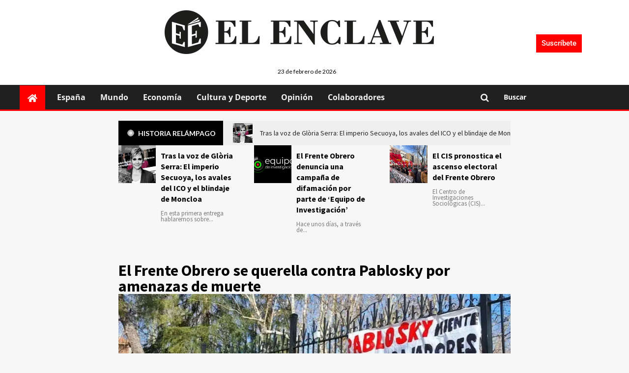

--- FILE ---
content_type: text/html; charset=UTF-8
request_url: https://elenclave.es/frente-obrero-querella-pablosky-amenazas-muerte/
body_size: 45269
content:
<!DOCTYPE html>
<html lang="es" prefix="og: https://ogp.me/ns#">
<head><meta charset="UTF-8"><script>if(navigator.userAgent.match(/MSIE|Internet Explorer/i)||navigator.userAgent.match(/Trident\/7\..*?rv:11/i)){var href=document.location.href;if(!href.match(/[?&]nowprocket/)){if(href.indexOf("?")==-1){if(href.indexOf("#")==-1){document.location.href=href+"?nowprocket=1"}else{document.location.href=href.replace("#","?nowprocket=1#")}}else{if(href.indexOf("#")==-1){document.location.href=href+"&nowprocket=1"}else{document.location.href=href.replace("#","&nowprocket=1#")}}}}</script><script>(()=>{class RocketLazyLoadScripts{constructor(){this.v="1.2.6",this.triggerEvents=["keydown","mousedown","mousemove","touchmove","touchstart","touchend","wheel"],this.userEventHandler=this.t.bind(this),this.touchStartHandler=this.i.bind(this),this.touchMoveHandler=this.o.bind(this),this.touchEndHandler=this.h.bind(this),this.clickHandler=this.u.bind(this),this.interceptedClicks=[],this.interceptedClickListeners=[],this.l(this),window.addEventListener("pageshow",(t=>{this.persisted=t.persisted,this.everythingLoaded&&this.m()})),this.CSPIssue=sessionStorage.getItem("rocketCSPIssue"),document.addEventListener("securitypolicyviolation",(t=>{this.CSPIssue||"script-src-elem"!==t.violatedDirective||"data"!==t.blockedURI||(this.CSPIssue=!0,sessionStorage.setItem("rocketCSPIssue",!0))})),document.addEventListener("DOMContentLoaded",(()=>{this.k()})),this.delayedScripts={normal:[],async:[],defer:[]},this.trash=[],this.allJQueries=[]}p(t){document.hidden?t.t():(this.triggerEvents.forEach((e=>window.addEventListener(e,t.userEventHandler,{passive:!0}))),window.addEventListener("touchstart",t.touchStartHandler,{passive:!0}),window.addEventListener("mousedown",t.touchStartHandler),document.addEventListener("visibilitychange",t.userEventHandler))}_(){this.triggerEvents.forEach((t=>window.removeEventListener(t,this.userEventHandler,{passive:!0}))),document.removeEventListener("visibilitychange",this.userEventHandler)}i(t){"HTML"!==t.target.tagName&&(window.addEventListener("touchend",this.touchEndHandler),window.addEventListener("mouseup",this.touchEndHandler),window.addEventListener("touchmove",this.touchMoveHandler,{passive:!0}),window.addEventListener("mousemove",this.touchMoveHandler),t.target.addEventListener("click",this.clickHandler),this.L(t.target,!0),this.S(t.target,"onclick","rocket-onclick"),this.C())}o(t){window.removeEventListener("touchend",this.touchEndHandler),window.removeEventListener("mouseup",this.touchEndHandler),window.removeEventListener("touchmove",this.touchMoveHandler,{passive:!0}),window.removeEventListener("mousemove",this.touchMoveHandler),t.target.removeEventListener("click",this.clickHandler),this.L(t.target,!1),this.S(t.target,"rocket-onclick","onclick"),this.M()}h(){window.removeEventListener("touchend",this.touchEndHandler),window.removeEventListener("mouseup",this.touchEndHandler),window.removeEventListener("touchmove",this.touchMoveHandler,{passive:!0}),window.removeEventListener("mousemove",this.touchMoveHandler)}u(t){t.target.removeEventListener("click",this.clickHandler),this.L(t.target,!1),this.S(t.target,"rocket-onclick","onclick"),this.interceptedClicks.push(t),t.preventDefault(),t.stopPropagation(),t.stopImmediatePropagation(),this.M()}O(){window.removeEventListener("touchstart",this.touchStartHandler,{passive:!0}),window.removeEventListener("mousedown",this.touchStartHandler),this.interceptedClicks.forEach((t=>{t.target.dispatchEvent(new MouseEvent("click",{view:t.view,bubbles:!0,cancelable:!0}))}))}l(t){EventTarget.prototype.addEventListenerWPRocketBase=EventTarget.prototype.addEventListener,EventTarget.prototype.addEventListener=function(e,i,o){"click"!==e||t.windowLoaded||i===t.clickHandler||t.interceptedClickListeners.push({target:this,func:i,options:o}),(this||window).addEventListenerWPRocketBase(e,i,o)}}L(t,e){this.interceptedClickListeners.forEach((i=>{i.target===t&&(e?t.removeEventListener("click",i.func,i.options):t.addEventListener("click",i.func,i.options))})),t.parentNode!==document.documentElement&&this.L(t.parentNode,e)}D(){return new Promise((t=>{this.P?this.M=t:t()}))}C(){this.P=!0}M(){this.P=!1}S(t,e,i){t.hasAttribute&&t.hasAttribute(e)&&(event.target.setAttribute(i,event.target.getAttribute(e)),event.target.removeAttribute(e))}t(){this._(this),"loading"===document.readyState?document.addEventListener("DOMContentLoaded",this.R.bind(this)):this.R()}k(){let t=[];document.querySelectorAll("script[type=rocketlazyloadscript][data-rocket-src]").forEach((e=>{let i=e.getAttribute("data-rocket-src");if(i&&!i.startsWith("data:")){0===i.indexOf("//")&&(i=location.protocol+i);try{const o=new URL(i).origin;o!==location.origin&&t.push({src:o,crossOrigin:e.crossOrigin||"module"===e.getAttribute("data-rocket-type")})}catch(t){}}})),t=[...new Map(t.map((t=>[JSON.stringify(t),t]))).values()],this.T(t,"preconnect")}async R(){this.lastBreath=Date.now(),this.j(this),this.F(this),this.I(),this.W(),this.q(),await this.A(this.delayedScripts.normal),await this.A(this.delayedScripts.defer),await this.A(this.delayedScripts.async);try{await this.U(),await this.H(this),await this.J()}catch(t){console.error(t)}window.dispatchEvent(new Event("rocket-allScriptsLoaded")),this.everythingLoaded=!0,this.D().then((()=>{this.O()})),this.N()}W(){document.querySelectorAll("script[type=rocketlazyloadscript]").forEach((t=>{t.hasAttribute("data-rocket-src")?t.hasAttribute("async")&&!1!==t.async?this.delayedScripts.async.push(t):t.hasAttribute("defer")&&!1!==t.defer||"module"===t.getAttribute("data-rocket-type")?this.delayedScripts.defer.push(t):this.delayedScripts.normal.push(t):this.delayedScripts.normal.push(t)}))}async B(t){if(await this.G(),!0!==t.noModule||!("noModule"in HTMLScriptElement.prototype))return new Promise((e=>{let i;function o(){(i||t).setAttribute("data-rocket-status","executed"),e()}try{if(navigator.userAgent.indexOf("Firefox/")>0||""===navigator.vendor||this.CSPIssue)i=document.createElement("script"),[...t.attributes].forEach((t=>{let e=t.nodeName;"type"!==e&&("data-rocket-type"===e&&(e="type"),"data-rocket-src"===e&&(e="src"),i.setAttribute(e,t.nodeValue))})),t.text&&(i.text=t.text),i.hasAttribute("src")?(i.addEventListener("load",o),i.addEventListener("error",(function(){i.setAttribute("data-rocket-status","failed-network"),e()})),setTimeout((()=>{i.isConnected||e()}),1)):(i.text=t.text,o()),t.parentNode.replaceChild(i,t);else{const i=t.getAttribute("data-rocket-type"),s=t.getAttribute("data-rocket-src");i?(t.type=i,t.removeAttribute("data-rocket-type")):t.removeAttribute("type"),t.addEventListener("load",o),t.addEventListener("error",(i=>{this.CSPIssue&&i.target.src.startsWith("data:")?(console.log("WPRocket: data-uri blocked by CSP -> fallback"),t.removeAttribute("src"),this.B(t).then(e)):(t.setAttribute("data-rocket-status","failed-network"),e())})),s?(t.removeAttribute("data-rocket-src"),t.src=s):t.src="data:text/javascript;base64,"+window.btoa(unescape(encodeURIComponent(t.text)))}}catch(i){t.setAttribute("data-rocket-status","failed-transform"),e()}}));t.setAttribute("data-rocket-status","skipped")}async A(t){const e=t.shift();return e&&e.isConnected?(await this.B(e),this.A(t)):Promise.resolve()}q(){this.T([...this.delayedScripts.normal,...this.delayedScripts.defer,...this.delayedScripts.async],"preload")}T(t,e){var i=document.createDocumentFragment();t.forEach((t=>{const o=t.getAttribute&&t.getAttribute("data-rocket-src")||t.src;if(o&&!o.startsWith("data:")){const s=document.createElement("link");s.href=o,s.rel=e,"preconnect"!==e&&(s.as="script"),t.getAttribute&&"module"===t.getAttribute("data-rocket-type")&&(s.crossOrigin=!0),t.crossOrigin&&(s.crossOrigin=t.crossOrigin),t.integrity&&(s.integrity=t.integrity),i.appendChild(s),this.trash.push(s)}})),document.head.appendChild(i)}j(t){let e={};function i(i,o){return e[o].eventsToRewrite.indexOf(i)>=0&&!t.everythingLoaded?"rocket-"+i:i}function o(t,o){!function(t){e[t]||(e[t]={originalFunctions:{add:t.addEventListener,remove:t.removeEventListener},eventsToRewrite:[]},t.addEventListener=function(){arguments[0]=i(arguments[0],t),e[t].originalFunctions.add.apply(t,arguments)},t.removeEventListener=function(){arguments[0]=i(arguments[0],t),e[t].originalFunctions.remove.apply(t,arguments)})}(t),e[t].eventsToRewrite.push(o)}function s(e,i){let o=e[i];e[i]=null,Object.defineProperty(e,i,{get:()=>o||function(){},set(s){t.everythingLoaded?o=s:e["rocket"+i]=o=s}})}o(document,"DOMContentLoaded"),o(window,"DOMContentLoaded"),o(window,"load"),o(window,"pageshow"),o(document,"readystatechange"),s(document,"onreadystatechange"),s(window,"onload"),s(window,"onpageshow");try{Object.defineProperty(document,"readyState",{get:()=>t.rocketReadyState,set(e){t.rocketReadyState=e},configurable:!0}),document.readyState="loading"}catch(t){console.log("WPRocket DJE readyState conflict, bypassing")}}F(t){let e;function i(e){return t.everythingLoaded?e:e.split(" ").map((t=>"load"===t||0===t.indexOf("load.")?"rocket-jquery-load":t)).join(" ")}function o(o){function s(t){const e=o.fn[t];o.fn[t]=o.fn.init.prototype[t]=function(){return this[0]===window&&("string"==typeof arguments[0]||arguments[0]instanceof String?arguments[0]=i(arguments[0]):"object"==typeof arguments[0]&&Object.keys(arguments[0]).forEach((t=>{const e=arguments[0][t];delete arguments[0][t],arguments[0][i(t)]=e}))),e.apply(this,arguments),this}}o&&o.fn&&!t.allJQueries.includes(o)&&(o.fn.ready=o.fn.init.prototype.ready=function(e){return t.domReadyFired?e.bind(document)(o):document.addEventListener("rocket-DOMContentLoaded",(()=>e.bind(document)(o))),o([])},s("on"),s("one"),t.allJQueries.push(o)),e=o}o(window.jQuery),Object.defineProperty(window,"jQuery",{get:()=>e,set(t){o(t)}})}async H(t){const e=document.querySelector("script[data-webpack]");e&&(await async function(){return new Promise((t=>{e.addEventListener("load",t),e.addEventListener("error",t)}))}(),await t.K(),await t.H(t))}async U(){this.domReadyFired=!0;try{document.readyState="interactive"}catch(t){}await this.G(),document.dispatchEvent(new Event("rocket-readystatechange")),await this.G(),document.rocketonreadystatechange&&document.rocketonreadystatechange(),await this.G(),document.dispatchEvent(new Event("rocket-DOMContentLoaded")),await this.G(),window.dispatchEvent(new Event("rocket-DOMContentLoaded"))}async J(){try{document.readyState="complete"}catch(t){}await this.G(),document.dispatchEvent(new Event("rocket-readystatechange")),await this.G(),document.rocketonreadystatechange&&document.rocketonreadystatechange(),await this.G(),window.dispatchEvent(new Event("rocket-load")),await this.G(),window.rocketonload&&window.rocketonload(),await this.G(),this.allJQueries.forEach((t=>t(window).trigger("rocket-jquery-load"))),await this.G();const t=new Event("rocket-pageshow");t.persisted=this.persisted,window.dispatchEvent(t),await this.G(),window.rocketonpageshow&&window.rocketonpageshow({persisted:this.persisted}),this.windowLoaded=!0}m(){document.onreadystatechange&&document.onreadystatechange(),window.onload&&window.onload(),window.onpageshow&&window.onpageshow({persisted:this.persisted})}I(){const t=new Map;document.write=document.writeln=function(e){const i=document.currentScript;i||console.error("WPRocket unable to document.write this: "+e);const o=document.createRange(),s=i.parentElement;let n=t.get(i);void 0===n&&(n=i.nextSibling,t.set(i,n));const c=document.createDocumentFragment();o.setStart(c,0),c.appendChild(o.createContextualFragment(e)),s.insertBefore(c,n)}}async G(){Date.now()-this.lastBreath>45&&(await this.K(),this.lastBreath=Date.now())}async K(){return document.hidden?new Promise((t=>setTimeout(t))):new Promise((t=>requestAnimationFrame(t)))}N(){this.trash.forEach((t=>t.remove()))}static run(){const t=new RocketLazyLoadScripts;t.p(t)}}RocketLazyLoadScripts.run()})();</script>
	
	<meta name="viewport" content="width=device-width, initial-scale=1.0, viewport-fit=cover" />		
<script type="rocketlazyloadscript">window._wca = window._wca || [];</script>

	<!-- This site is optimized with the Yoast SEO Premium plugin v21.4 (Yoast SEO v27.0) - https://yoast.com/product/yoast-seo-premium-wordpress/ -->
	<title>El Frente Obrero se querella contra Pablosky por amenazas de muerte | El Enclave</title><link rel="preload" data-rocket-preload as="style" href="https://fonts.googleapis.com/css?family=Lato%3A400%2C700%7CSource%2BSans%2BPro%3A400%2C700&#038;subset=latin&#038;display=swap" /><link rel="stylesheet" href="https://fonts.googleapis.com/css?family=Lato%3A400%2C700%7CSource%2BSans%2BPro%3A400%2C700&#038;subset=latin&#038;display=swap" media="print" onload="this.media='all'" /><noscript><link rel="stylesheet" href="https://fonts.googleapis.com/css?family=Lato%3A400%2C700%7CSource%2BSans%2BPro%3A400%2C700&#038;subset=latin&#038;display=swap" /></noscript>
	<link rel="canonical" href="https://elenclave.es/frente-obrero-querella-pablosky-amenazas-muerte/" />
	<meta property="og:locale" content="es_ES" />
	<meta property="og:type" content="article" />
	<meta property="og:title" content="El Frente Obrero se querella contra Pablosky por amenazas de muerte" />
	<meta property="og:description" content="Las amenazas ocurrieron el pasado 1 de febrero en Toledo, cuando afiliados del Frente Obrero..." />
	<meta property="og:url" content="https://elenclave.es/frente-obrero-querella-pablosky-amenazas-muerte/" />
	<meta property="og:site_name" content="El Enclave" />
	<meta property="article:publisher" content="https://www.facebook.com/Enclavemedio" />
	<meta property="article:published_time" content="2024-02-18T12:00:00+00:00" />
	<meta property="article:modified_time" content="2024-02-19T16:37:32+00:00" />
	<meta property="og:image" content="https://elenclave.es/wp-content/uploads/2024/02/IMG-20240217-WA0014.webp" />
	<meta property="og:image:width" content="984" />
	<meta property="og:image:height" content="525" />
	<meta property="og:image:type" content="image/webp" />
	<meta name="author" content="El Enclave" />
	<meta name="twitter:card" content="summary_large_image" />
	<meta name="twitter:creator" content="@elenclavemedio" />
	<meta name="twitter:site" content="@elenclavemedio" />
	<meta name="twitter:label1" content="Escrito por" />
	<meta name="twitter:data1" content="El Enclave" />
	<meta name="twitter:label2" content="Tiempo de lectura" />
	<meta name="twitter:data2" content="2 minutos" />
	<script type="application/ld+json" class="yoast-schema-graph">{"@context":"https://schema.org","@graph":[{"@type":"Article","@id":"https://elenclave.es/frente-obrero-querella-pablosky-amenazas-muerte/#article","isPartOf":{"@id":"https://elenclave.es/frente-obrero-querella-pablosky-amenazas-muerte/"},"author":{"name":"El Enclave","@id":"https://elenclave.es/#/schema/person/fd379e474f3f1bfa776202d6f7d1507d"},"headline":"El Frente Obrero se querella contra Pablosky por amenazas de muerte","datePublished":"2024-02-18T12:00:00+00:00","dateModified":"2024-02-19T16:37:32+00:00","mainEntityOfPage":{"@id":"https://elenclave.es/frente-obrero-querella-pablosky-amenazas-muerte/"},"wordCount":278,"commentCount":0,"publisher":{"@id":"https://elenclave.es/#organization"},"image":{"@id":"https://elenclave.es/frente-obrero-querella-pablosky-amenazas-muerte/#primaryimage"},"thumbnailUrl":"https://elenclave.es/wp-content/uploads/2024/02/IMG-20240217-WA0014.webp","keywords":["amenazas","Frente Obrero","Pablosky","querella"],"articleSection":["España"],"inLanguage":"es","potentialAction":[{"@type":"CommentAction","name":"Comment","target":["https://elenclave.es/frente-obrero-querella-pablosky-amenazas-muerte/#respond"]}]},{"@type":"WebPage","@id":"https://elenclave.es/frente-obrero-querella-pablosky-amenazas-muerte/","url":"https://elenclave.es/frente-obrero-querella-pablosky-amenazas-muerte/","name":"El Frente Obrero se querella contra Pablosky por amenazas de muerte | El Enclave","isPartOf":{"@id":"https://elenclave.es/#website"},"primaryImageOfPage":{"@id":"https://elenclave.es/frente-obrero-querella-pablosky-amenazas-muerte/#primaryimage"},"image":{"@id":"https://elenclave.es/frente-obrero-querella-pablosky-amenazas-muerte/#primaryimage"},"thumbnailUrl":"https://elenclave.es/wp-content/uploads/2024/02/IMG-20240217-WA0014.webp","datePublished":"2024-02-18T12:00:00+00:00","dateModified":"2024-02-19T16:37:32+00:00","breadcrumb":{"@id":"https://elenclave.es/frente-obrero-querella-pablosky-amenazas-muerte/#breadcrumb"},"inLanguage":"es","potentialAction":[{"@type":"ReadAction","target":["https://elenclave.es/frente-obrero-querella-pablosky-amenazas-muerte/"]}]},{"@type":"ImageObject","inLanguage":"es","@id":"https://elenclave.es/frente-obrero-querella-pablosky-amenazas-muerte/#primaryimage","url":"https://elenclave.es/wp-content/uploads/2024/02/IMG-20240217-WA0014.webp","contentUrl":"https://elenclave.es/wp-content/uploads/2024/02/IMG-20240217-WA0014.webp","width":984,"height":525,"caption":"Pancarta del Frente Obrero desplegada en Toledo. Fuente: Redes sociales Frente Obrero"},{"@type":"BreadcrumbList","@id":"https://elenclave.es/frente-obrero-querella-pablosky-amenazas-muerte/#breadcrumb","itemListElement":[{"@type":"ListItem","position":1,"name":"Home","item":"https://elenclave.es/"},{"@type":"ListItem","position":2,"name":"El Frente Obrero se querella contra Pablosky por amenazas de muerte"}]},{"@type":"WebSite","@id":"https://elenclave.es/#website","url":"https://elenclave.es/","name":"El Enclave","description":"Contamos lo que otros callan. Tu diario en abierto","publisher":{"@id":"https://elenclave.es/#organization"},"potentialAction":[{"@type":"SearchAction","target":{"@type":"EntryPoint","urlTemplate":"https://elenclave.es/?s={search_term_string}"},"query-input":{"@type":"PropertyValueSpecification","valueRequired":true,"valueName":"search_term_string"}}],"inLanguage":"es"},{"@type":"Organization","@id":"https://elenclave.es/#organization","name":"El Enclave","url":"https://elenclave.es/","logo":{"@type":"ImageObject","inLanguage":"es","@id":"https://elenclave.es/#/schema/logo/image/","url":"https://elenclave.es/wp-content/uploads/2023/11/elenclave-logo.png","contentUrl":"https://elenclave.es/wp-content/uploads/2023/11/elenclave-logo.png","width":372,"height":61,"caption":"El Enclave"},"image":{"@id":"https://elenclave.es/#/schema/logo/image/"},"sameAs":["https://www.facebook.com/Enclavemedio","https://x.com/elenclavemedio","https://www.instagram.com/el_enclave_/"]},{"@type":"Person","@id":"https://elenclave.es/#/schema/person/fd379e474f3f1bfa776202d6f7d1507d","name":"El Enclave","image":{"@type":"ImageObject","inLanguage":"es","@id":"https://elenclave.es/#/schema/person/image/","url":"https://elenclave.es/wp-content/uploads/2025/10/default-avatar-100x100.png","contentUrl":"https://elenclave.es/wp-content/uploads/2025/10/default-avatar-100x100.png","caption":"El Enclave"},"sameAs":["https://elenclave.es"],"url":"https://elenclave.es/author/el-enclave/"}]}</script>
	<!-- / Yoast SEO Premium plugin. -->



<!-- Optimización para motores de búsqueda de Rank Math -  https://rankmath.com/ -->
<title>El Frente Obrero se querella contra Pablosky por amenazas de muerte | El Enclave</title>
<meta name="robots" content="follow, index, max-snippet:-1, max-video-preview:-1, max-image-preview:large"/>
<link rel="canonical" href="https://elenclave.es/frente-obrero-querella-pablosky-amenazas-muerte/" />
<meta property="og:locale" content="es_ES" />
<meta property="og:type" content="article" />
<meta property="og:title" content="El Frente Obrero se querella contra Pablosky por amenazas de muerte | El Enclave" />
<meta property="og:description" content="Las amenazas ocurrieron el pasado 1 de febrero en Toledo, cuando afiliados del Frente Obrero..." />
<meta property="og:url" content="https://elenclave.es/frente-obrero-querella-pablosky-amenazas-muerte/" />
<meta property="og:site_name" content="El Enclave" />
<meta property="article:publisher" content="https://www.facebook.com/Enclavemedio" />
<meta property="article:tag" content="amenazas" />
<meta property="article:tag" content="Frente Obrero" />
<meta property="article:tag" content="Pablosky" />
<meta property="article:tag" content="querella" />
<meta property="article:section" content="España" />
<meta property="og:updated_time" content="2024-02-19T17:37:32+01:00" />
<meta property="og:image" content="https://elenclave.es/wp-content/uploads/2024/02/IMG-20240217-WA0014.webp" />
<meta property="og:image:secure_url" content="https://elenclave.es/wp-content/uploads/2024/02/IMG-20240217-WA0014.webp" />
<meta property="og:image:width" content="984" />
<meta property="og:image:height" content="525" />
<meta property="og:image:alt" content="El Frente Obrero se querella contra Pablosky por amenazas de muerte" />
<meta property="og:image:type" content="image/webp" />
<meta property="article:published_time" content="2024-02-18T13:00:00+01:00" />
<meta property="article:modified_time" content="2024-02-19T17:37:32+01:00" />
<meta name="twitter:card" content="summary_large_image" />
<meta name="twitter:title" content="El Frente Obrero se querella contra Pablosky por amenazas de muerte | El Enclave" />
<meta name="twitter:description" content="Las amenazas ocurrieron el pasado 1 de febrero en Toledo, cuando afiliados del Frente Obrero..." />
<meta name="twitter:site" content="@elenclavemedio" />
<meta name="twitter:creator" content="@elenclavemedio" />
<meta name="twitter:image" content="https://elenclave.es/wp-content/uploads/2024/02/IMG-20240217-WA0014.webp" />
<meta name="twitter:label1" content="Escrito por" />
<meta name="twitter:data1" content="El Enclave" />
<meta name="twitter:label2" content="Tiempo de lectura" />
<meta name="twitter:data2" content="1 minuto" />
<script type="application/ld+json" class="rank-math-schema">{"@context":"https://schema.org","@graph":[{"@type":"Organization","@id":"https://elenclave.es/#organization","name":"El Enclave","url":"https://elenclave.es","sameAs":["https://www.facebook.com/Enclavemedio","https://twitter.com/elenclavemedio","https://www.instagram.com/el_enclave_/"],"logo":{"@type":"ImageObject","@id":"https://elenclave.es/#logo","url":"https://elenclave.es/wp-content/uploads/2023/11/logo-elenclave-ok.png","contentUrl":"https://elenclave.es/wp-content/uploads/2023/11/logo-elenclave-ok.png","caption":"El Enclave","inLanguage":"es","width":"548","height":"89"}},{"@type":"WebSite","@id":"https://elenclave.es/#website","url":"https://elenclave.es","name":"El Enclave","publisher":{"@id":"https://elenclave.es/#organization"},"inLanguage":"es"},{"@type":"ImageObject","@id":"https://elenclave.es/wp-content/uploads/2024/02/IMG-20240217-WA0014.webp","url":"https://elenclave.es/wp-content/uploads/2024/02/IMG-20240217-WA0014.webp","width":"984","height":"525","inLanguage":"es"},{"@type":"BreadcrumbList","@id":"https://elenclave.es/frente-obrero-querella-pablosky-amenazas-muerte/#breadcrumb","itemListElement":[{"@type":"ListItem","position":"1","item":{"@id":"https://elenclave.es","name":"Home"}},{"@type":"ListItem","position":"2","item":{"@id":"https://elenclave.es/frente-obrero-querella-pablosky-amenazas-muerte/","name":"El Frente Obrero se querella contra Pablosky por amenazas de muerte"}}]},{"@type":"WebPage","@id":"https://elenclave.es/frente-obrero-querella-pablosky-amenazas-muerte/#webpage","url":"https://elenclave.es/frente-obrero-querella-pablosky-amenazas-muerte/","name":"El Frente Obrero se querella contra Pablosky por amenazas de muerte | El Enclave","datePublished":"2024-02-18T13:00:00+01:00","dateModified":"2024-02-19T17:37:32+01:00","isPartOf":{"@id":"https://elenclave.es/#website"},"primaryImageOfPage":{"@id":"https://elenclave.es/wp-content/uploads/2024/02/IMG-20240217-WA0014.webp"},"inLanguage":"es","breadcrumb":{"@id":"https://elenclave.es/frente-obrero-querella-pablosky-amenazas-muerte/#breadcrumb"}},{"@type":"Person","@id":"https://elenclave.es/author/el-enclave/","name":"El Enclave","url":"https://elenclave.es/author/el-enclave/","image":{"@type":"ImageObject","@id":"https://elenclave.es/wp-content/uploads/2025/10/default-avatar-100x100.png","url":"https://elenclave.es/wp-content/uploads/2025/10/default-avatar-100x100.png","caption":"El Enclave","inLanguage":"es"},"sameAs":["https://elenclave.es"],"worksFor":{"@id":"https://elenclave.es/#organization"}},{"@type":"BlogPosting","headline":"El Frente Obrero se querella contra Pablosky por amenazas de muerte | El Enclave","datePublished":"2024-02-18T13:00:00+01:00","dateModified":"2024-02-19T17:37:32+01:00","author":{"@id":"https://elenclave.es/author/el-enclave/","name":"El Enclave"},"publisher":{"@id":"https://elenclave.es/#organization"},"description":"Las amenazas ocurrieron el pasado 1 de febrero en Toledo, cuando afiliados del Frente Obrero acudieron a las inmediaciones del centro de trabajo a repartir octavillas informativas para organizar a los trabajadores.","name":"El Frente Obrero se querella contra Pablosky por amenazas de muerte | El Enclave","@id":"https://elenclave.es/frente-obrero-querella-pablosky-amenazas-muerte/#richSnippet","isPartOf":{"@id":"https://elenclave.es/frente-obrero-querella-pablosky-amenazas-muerte/#webpage"},"image":{"@id":"https://elenclave.es/wp-content/uploads/2024/02/IMG-20240217-WA0014.webp"},"inLanguage":"es","mainEntityOfPage":{"@id":"https://elenclave.es/frente-obrero-querella-pablosky-amenazas-muerte/#webpage"}}]}</script>
<!-- /Plugin Rank Math WordPress SEO -->

<link rel='dns-prefetch' href='//stats.wp.com' />
<link rel='dns-prefetch' href='//www.googletagmanager.com' />
<link rel='dns-prefetch' href='//fonts.googleapis.com' />
<link href='https://fonts.gstatic.com' crossorigin rel='preconnect' />
<link rel='preconnect' href='https://fonts.googleapis.com' />
<link rel="alternate" type="application/rss+xml" title="El Enclave &raquo; Feed" href="https://elenclave.es/feed/" />
<link rel="alternate" type="application/rss+xml" title="El Enclave &raquo; Feed de los comentarios" href="https://elenclave.es/comments/feed/" />
<link rel="alternate" type="application/rss+xml" title="El Enclave &raquo; Comentario El Frente Obrero se querella contra Pablosky por amenazas de muerte del feed" href="https://elenclave.es/frente-obrero-querella-pablosky-amenazas-muerte/feed/" />
<link rel="alternate" title="oEmbed (JSON)" type="application/json+oembed" href="https://elenclave.es/wp-json/oembed/1.0/embed?url=https%3A%2F%2Felenclave.es%2Ffrente-obrero-querella-pablosky-amenazas-muerte%2F" />
<link rel="alternate" title="oEmbed (XML)" type="text/xml+oembed" href="https://elenclave.es/wp-json/oembed/1.0/embed?url=https%3A%2F%2Felenclave.es%2Ffrente-obrero-querella-pablosky-amenazas-muerte%2F&#038;format=xml" />
<style id='wp-img-auto-sizes-contain-inline-css' type='text/css'>
img:is([sizes=auto i],[sizes^="auto," i]){contain-intrinsic-size:3000px 1500px}
/*# sourceURL=wp-img-auto-sizes-contain-inline-css */
</style>
<link data-minify="1" rel='stylesheet' id='blockspare-frontend-block-style-css-css' href='https://elenclave.es/wp-content/cache/min/1/wp-content/plugins/blockspare/dist/style-blocks.css?ver=1771563212' type='text/css' media='all' />
<link data-minify="1" rel='stylesheet' id='latest-posts-block-fontawesome-front-css' href='https://elenclave.es/wp-content/cache/min/1/wp-content/plugins/latest-posts-block-lite/src/assets/fontawesome/css/all.css?ver=1771563212' type='text/css' media='all' />
<link data-minify="1" rel='stylesheet' id='latest-posts-block-frontend-block-style-css-css' href='https://elenclave.es/wp-content/cache/min/1/wp-content/plugins/latest-posts-block-lite/dist/blocks.style.build.css?ver=1771563212' type='text/css' media='all' />
<link data-minify="1" rel='stylesheet' id='magic-content-box-blocks-fontawesome-front-css' href='https://elenclave.es/wp-content/cache/min/1/wp-content/plugins/magic-content-box-lite/src/assets/fontawesome/css/all.css?ver=1771563212' type='text/css' media='all' />
<link data-minify="1" rel='stylesheet' id='magic-content-box-frontend-block-style-css-css' href='https://elenclave.es/wp-content/cache/min/1/wp-content/plugins/magic-content-box-lite/dist/blocks.style.build.css?ver=1771563212' type='text/css' media='all' />
<style id='wp-emoji-styles-inline-css' type='text/css'>

	img.wp-smiley, img.emoji {
		display: inline !important;
		border: none !important;
		box-shadow: none !important;
		height: 1em !important;
		width: 1em !important;
		margin: 0 0.07em !important;
		vertical-align: -0.1em !important;
		background: none !important;
		padding: 0 !important;
	}
/*# sourceURL=wp-emoji-styles-inline-css */
</style>
<link rel='stylesheet' id='wp-block-library-css' href='https://elenclave.es/wp-includes/css/dist/block-library/style.min.css?ver=6.9.1' type='text/css' media='all' />
<style id='wp-block-library-theme-inline-css' type='text/css'>
.wp-block-audio :where(figcaption){color:#555;font-size:13px;text-align:center}.is-dark-theme .wp-block-audio :where(figcaption){color:#ffffffa6}.wp-block-audio{margin:0 0 1em}.wp-block-code{border:1px solid #ccc;border-radius:4px;font-family:Menlo,Consolas,monaco,monospace;padding:.8em 1em}.wp-block-embed :where(figcaption){color:#555;font-size:13px;text-align:center}.is-dark-theme .wp-block-embed :where(figcaption){color:#ffffffa6}.wp-block-embed{margin:0 0 1em}.blocks-gallery-caption{color:#555;font-size:13px;text-align:center}.is-dark-theme .blocks-gallery-caption{color:#ffffffa6}:root :where(.wp-block-image figcaption){color:#555;font-size:13px;text-align:center}.is-dark-theme :root :where(.wp-block-image figcaption){color:#ffffffa6}.wp-block-image{margin:0 0 1em}.wp-block-pullquote{border-bottom:4px solid;border-top:4px solid;color:currentColor;margin-bottom:1.75em}.wp-block-pullquote :where(cite),.wp-block-pullquote :where(footer),.wp-block-pullquote__citation{color:currentColor;font-size:.8125em;font-style:normal;text-transform:uppercase}.wp-block-quote{border-left:.25em solid;margin:0 0 1.75em;padding-left:1em}.wp-block-quote cite,.wp-block-quote footer{color:currentColor;font-size:.8125em;font-style:normal;position:relative}.wp-block-quote:where(.has-text-align-right){border-left:none;border-right:.25em solid;padding-left:0;padding-right:1em}.wp-block-quote:where(.has-text-align-center){border:none;padding-left:0}.wp-block-quote.is-large,.wp-block-quote.is-style-large,.wp-block-quote:where(.is-style-plain){border:none}.wp-block-search .wp-block-search__label{font-weight:700}.wp-block-search__button{border:1px solid #ccc;padding:.375em .625em}:where(.wp-block-group.has-background){padding:1.25em 2.375em}.wp-block-separator.has-css-opacity{opacity:.4}.wp-block-separator{border:none;border-bottom:2px solid;margin-left:auto;margin-right:auto}.wp-block-separator.has-alpha-channel-opacity{opacity:1}.wp-block-separator:not(.is-style-wide):not(.is-style-dots){width:100px}.wp-block-separator.has-background:not(.is-style-dots){border-bottom:none;height:1px}.wp-block-separator.has-background:not(.is-style-wide):not(.is-style-dots){height:2px}.wp-block-table{margin:0 0 1em}.wp-block-table td,.wp-block-table th{word-break:normal}.wp-block-table :where(figcaption){color:#555;font-size:13px;text-align:center}.is-dark-theme .wp-block-table :where(figcaption){color:#ffffffa6}.wp-block-video :where(figcaption){color:#555;font-size:13px;text-align:center}.is-dark-theme .wp-block-video :where(figcaption){color:#ffffffa6}.wp-block-video{margin:0 0 1em}:root :where(.wp-block-template-part.has-background){margin-bottom:0;margin-top:0;padding:1.25em 2.375em}
/*# sourceURL=/wp-includes/css/dist/block-library/theme.min.css */
</style>
<link data-minify="1" rel='stylesheet' id='fontawesome-css' href='https://elenclave.es/wp-content/cache/min/1/wp-content/plugins/blockspare/assets/fontawesome/css/all.css?ver=1771563212' type='text/css' media='all' />
<link data-minify="1" rel='stylesheet' id='slick-css' href='https://elenclave.es/wp-content/cache/min/1/wp-content/plugins/blockspare/assets/slick/css/slick.css?ver=1771563363' type='text/css' media='all' />
<link rel='stylesheet' id='mediaelement-css' href='https://elenclave.es/wp-includes/js/mediaelement/mediaelementplayer-legacy.min.css?ver=4.2.17' type='text/css' media='all' />
<link rel='stylesheet' id='wp-mediaelement-css' href='https://elenclave.es/wp-includes/js/mediaelement/wp-mediaelement.min.css?ver=6.9.1' type='text/css' media='all' />
<style id='jetpack-sharing-buttons-style-inline-css' type='text/css'>
.jetpack-sharing-buttons__services-list{display:flex;flex-direction:row;flex-wrap:wrap;gap:0;list-style-type:none;margin:5px;padding:0}.jetpack-sharing-buttons__services-list.has-small-icon-size{font-size:12px}.jetpack-sharing-buttons__services-list.has-normal-icon-size{font-size:16px}.jetpack-sharing-buttons__services-list.has-large-icon-size{font-size:24px}.jetpack-sharing-buttons__services-list.has-huge-icon-size{font-size:36px}@media print{.jetpack-sharing-buttons__services-list{display:none!important}}.editor-styles-wrapper .wp-block-jetpack-sharing-buttons{gap:0;padding-inline-start:0}ul.jetpack-sharing-buttons__services-list.has-background{padding:1.25em 2.375em}
/*# sourceURL=https://elenclave.es/wp-content/plugins/jetpack/_inc/blocks/sharing-buttons/view.css */
</style>
<style id='global-styles-inline-css' type='text/css'>
:root{--wp--preset--aspect-ratio--square: 1;--wp--preset--aspect-ratio--4-3: 4/3;--wp--preset--aspect-ratio--3-4: 3/4;--wp--preset--aspect-ratio--3-2: 3/2;--wp--preset--aspect-ratio--2-3: 2/3;--wp--preset--aspect-ratio--16-9: 16/9;--wp--preset--aspect-ratio--9-16: 9/16;--wp--preset--color--black: #000000;--wp--preset--color--cyan-bluish-gray: #abb8c3;--wp--preset--color--white: #ffffff;--wp--preset--color--pale-pink: #f78da7;--wp--preset--color--vivid-red: #cf2e2e;--wp--preset--color--luminous-vivid-orange: #ff6900;--wp--preset--color--luminous-vivid-amber: #fcb900;--wp--preset--color--light-green-cyan: #7bdcb5;--wp--preset--color--vivid-green-cyan: #00d084;--wp--preset--color--pale-cyan-blue: #8ed1fc;--wp--preset--color--vivid-cyan-blue: #0693e3;--wp--preset--color--vivid-purple: #9b51e0;--wp--preset--gradient--vivid-cyan-blue-to-vivid-purple: linear-gradient(135deg,rgb(6,147,227) 0%,rgb(155,81,224) 100%);--wp--preset--gradient--light-green-cyan-to-vivid-green-cyan: linear-gradient(135deg,rgb(122,220,180) 0%,rgb(0,208,130) 100%);--wp--preset--gradient--luminous-vivid-amber-to-luminous-vivid-orange: linear-gradient(135deg,rgb(252,185,0) 0%,rgb(255,105,0) 100%);--wp--preset--gradient--luminous-vivid-orange-to-vivid-red: linear-gradient(135deg,rgb(255,105,0) 0%,rgb(207,46,46) 100%);--wp--preset--gradient--very-light-gray-to-cyan-bluish-gray: linear-gradient(135deg,rgb(238,238,238) 0%,rgb(169,184,195) 100%);--wp--preset--gradient--cool-to-warm-spectrum: linear-gradient(135deg,rgb(74,234,220) 0%,rgb(151,120,209) 20%,rgb(207,42,186) 40%,rgb(238,44,130) 60%,rgb(251,105,98) 80%,rgb(254,248,76) 100%);--wp--preset--gradient--blush-light-purple: linear-gradient(135deg,rgb(255,206,236) 0%,rgb(152,150,240) 100%);--wp--preset--gradient--blush-bordeaux: linear-gradient(135deg,rgb(254,205,165) 0%,rgb(254,45,45) 50%,rgb(107,0,62) 100%);--wp--preset--gradient--luminous-dusk: linear-gradient(135deg,rgb(255,203,112) 0%,rgb(199,81,192) 50%,rgb(65,88,208) 100%);--wp--preset--gradient--pale-ocean: linear-gradient(135deg,rgb(255,245,203) 0%,rgb(182,227,212) 50%,rgb(51,167,181) 100%);--wp--preset--gradient--electric-grass: linear-gradient(135deg,rgb(202,248,128) 0%,rgb(113,206,126) 100%);--wp--preset--gradient--midnight: linear-gradient(135deg,rgb(2,3,129) 0%,rgb(40,116,252) 100%);--wp--preset--font-size--small: 13px;--wp--preset--font-size--medium: 20px;--wp--preset--font-size--large: 36px;--wp--preset--font-size--x-large: 42px;--wp--preset--spacing--20: 0.44rem;--wp--preset--spacing--30: 0.67rem;--wp--preset--spacing--40: 1rem;--wp--preset--spacing--50: 1.5rem;--wp--preset--spacing--60: 2.25rem;--wp--preset--spacing--70: 3.38rem;--wp--preset--spacing--80: 5.06rem;--wp--preset--shadow--natural: 6px 6px 9px rgba(0, 0, 0, 0.2);--wp--preset--shadow--deep: 12px 12px 50px rgba(0, 0, 0, 0.4);--wp--preset--shadow--sharp: 6px 6px 0px rgba(0, 0, 0, 0.2);--wp--preset--shadow--outlined: 6px 6px 0px -3px rgb(255, 255, 255), 6px 6px rgb(0, 0, 0);--wp--preset--shadow--crisp: 6px 6px 0px rgb(0, 0, 0);}:root { --wp--style--global--content-size: 740px;--wp--style--global--wide-size: 1200px; }:where(body) { margin: 0; }.wp-site-blocks > .alignleft { float: left; margin-right: 2em; }.wp-site-blocks > .alignright { float: right; margin-left: 2em; }.wp-site-blocks > .aligncenter { justify-content: center; margin-left: auto; margin-right: auto; }:where(.wp-site-blocks) > * { margin-block-start: 24px; margin-block-end: 0; }:where(.wp-site-blocks) > :first-child { margin-block-start: 0; }:where(.wp-site-blocks) > :last-child { margin-block-end: 0; }:root { --wp--style--block-gap: 24px; }:root :where(.is-layout-flow) > :first-child{margin-block-start: 0;}:root :where(.is-layout-flow) > :last-child{margin-block-end: 0;}:root :where(.is-layout-flow) > *{margin-block-start: 24px;margin-block-end: 0;}:root :where(.is-layout-constrained) > :first-child{margin-block-start: 0;}:root :where(.is-layout-constrained) > :last-child{margin-block-end: 0;}:root :where(.is-layout-constrained) > *{margin-block-start: 24px;margin-block-end: 0;}:root :where(.is-layout-flex){gap: 24px;}:root :where(.is-layout-grid){gap: 24px;}.is-layout-flow > .alignleft{float: left;margin-inline-start: 0;margin-inline-end: 2em;}.is-layout-flow > .alignright{float: right;margin-inline-start: 2em;margin-inline-end: 0;}.is-layout-flow > .aligncenter{margin-left: auto !important;margin-right: auto !important;}.is-layout-constrained > .alignleft{float: left;margin-inline-start: 0;margin-inline-end: 2em;}.is-layout-constrained > .alignright{float: right;margin-inline-start: 2em;margin-inline-end: 0;}.is-layout-constrained > .aligncenter{margin-left: auto !important;margin-right: auto !important;}.is-layout-constrained > :where(:not(.alignleft):not(.alignright):not(.alignfull)){max-width: var(--wp--style--global--content-size);margin-left: auto !important;margin-right: auto !important;}.is-layout-constrained > .alignwide{max-width: var(--wp--style--global--wide-size);}body .is-layout-flex{display: flex;}.is-layout-flex{flex-wrap: wrap;align-items: center;}.is-layout-flex > :is(*, div){margin: 0;}body .is-layout-grid{display: grid;}.is-layout-grid > :is(*, div){margin: 0;}body{padding-top: 0px;padding-right: 0px;padding-bottom: 0px;padding-left: 0px;}a:where(:not(.wp-element-button)){text-decoration: none;}:root :where(.wp-element-button, .wp-block-button__link){background-color: #32373c;border-width: 0;color: #fff;font-family: inherit;font-size: inherit;font-style: inherit;font-weight: inherit;letter-spacing: inherit;line-height: inherit;padding-top: calc(0.667em + 2px);padding-right: calc(1.333em + 2px);padding-bottom: calc(0.667em + 2px);padding-left: calc(1.333em + 2px);text-decoration: none;text-transform: inherit;}.has-black-color{color: var(--wp--preset--color--black) !important;}.has-cyan-bluish-gray-color{color: var(--wp--preset--color--cyan-bluish-gray) !important;}.has-white-color{color: var(--wp--preset--color--white) !important;}.has-pale-pink-color{color: var(--wp--preset--color--pale-pink) !important;}.has-vivid-red-color{color: var(--wp--preset--color--vivid-red) !important;}.has-luminous-vivid-orange-color{color: var(--wp--preset--color--luminous-vivid-orange) !important;}.has-luminous-vivid-amber-color{color: var(--wp--preset--color--luminous-vivid-amber) !important;}.has-light-green-cyan-color{color: var(--wp--preset--color--light-green-cyan) !important;}.has-vivid-green-cyan-color{color: var(--wp--preset--color--vivid-green-cyan) !important;}.has-pale-cyan-blue-color{color: var(--wp--preset--color--pale-cyan-blue) !important;}.has-vivid-cyan-blue-color{color: var(--wp--preset--color--vivid-cyan-blue) !important;}.has-vivid-purple-color{color: var(--wp--preset--color--vivid-purple) !important;}.has-black-background-color{background-color: var(--wp--preset--color--black) !important;}.has-cyan-bluish-gray-background-color{background-color: var(--wp--preset--color--cyan-bluish-gray) !important;}.has-white-background-color{background-color: var(--wp--preset--color--white) !important;}.has-pale-pink-background-color{background-color: var(--wp--preset--color--pale-pink) !important;}.has-vivid-red-background-color{background-color: var(--wp--preset--color--vivid-red) !important;}.has-luminous-vivid-orange-background-color{background-color: var(--wp--preset--color--luminous-vivid-orange) !important;}.has-luminous-vivid-amber-background-color{background-color: var(--wp--preset--color--luminous-vivid-amber) !important;}.has-light-green-cyan-background-color{background-color: var(--wp--preset--color--light-green-cyan) !important;}.has-vivid-green-cyan-background-color{background-color: var(--wp--preset--color--vivid-green-cyan) !important;}.has-pale-cyan-blue-background-color{background-color: var(--wp--preset--color--pale-cyan-blue) !important;}.has-vivid-cyan-blue-background-color{background-color: var(--wp--preset--color--vivid-cyan-blue) !important;}.has-vivid-purple-background-color{background-color: var(--wp--preset--color--vivid-purple) !important;}.has-black-border-color{border-color: var(--wp--preset--color--black) !important;}.has-cyan-bluish-gray-border-color{border-color: var(--wp--preset--color--cyan-bluish-gray) !important;}.has-white-border-color{border-color: var(--wp--preset--color--white) !important;}.has-pale-pink-border-color{border-color: var(--wp--preset--color--pale-pink) !important;}.has-vivid-red-border-color{border-color: var(--wp--preset--color--vivid-red) !important;}.has-luminous-vivid-orange-border-color{border-color: var(--wp--preset--color--luminous-vivid-orange) !important;}.has-luminous-vivid-amber-border-color{border-color: var(--wp--preset--color--luminous-vivid-amber) !important;}.has-light-green-cyan-border-color{border-color: var(--wp--preset--color--light-green-cyan) !important;}.has-vivid-green-cyan-border-color{border-color: var(--wp--preset--color--vivid-green-cyan) !important;}.has-pale-cyan-blue-border-color{border-color: var(--wp--preset--color--pale-cyan-blue) !important;}.has-vivid-cyan-blue-border-color{border-color: var(--wp--preset--color--vivid-cyan-blue) !important;}.has-vivid-purple-border-color{border-color: var(--wp--preset--color--vivid-purple) !important;}.has-vivid-cyan-blue-to-vivid-purple-gradient-background{background: var(--wp--preset--gradient--vivid-cyan-blue-to-vivid-purple) !important;}.has-light-green-cyan-to-vivid-green-cyan-gradient-background{background: var(--wp--preset--gradient--light-green-cyan-to-vivid-green-cyan) !important;}.has-luminous-vivid-amber-to-luminous-vivid-orange-gradient-background{background: var(--wp--preset--gradient--luminous-vivid-amber-to-luminous-vivid-orange) !important;}.has-luminous-vivid-orange-to-vivid-red-gradient-background{background: var(--wp--preset--gradient--luminous-vivid-orange-to-vivid-red) !important;}.has-very-light-gray-to-cyan-bluish-gray-gradient-background{background: var(--wp--preset--gradient--very-light-gray-to-cyan-bluish-gray) !important;}.has-cool-to-warm-spectrum-gradient-background{background: var(--wp--preset--gradient--cool-to-warm-spectrum) !important;}.has-blush-light-purple-gradient-background{background: var(--wp--preset--gradient--blush-light-purple) !important;}.has-blush-bordeaux-gradient-background{background: var(--wp--preset--gradient--blush-bordeaux) !important;}.has-luminous-dusk-gradient-background{background: var(--wp--preset--gradient--luminous-dusk) !important;}.has-pale-ocean-gradient-background{background: var(--wp--preset--gradient--pale-ocean) !important;}.has-electric-grass-gradient-background{background: var(--wp--preset--gradient--electric-grass) !important;}.has-midnight-gradient-background{background: var(--wp--preset--gradient--midnight) !important;}.has-small-font-size{font-size: var(--wp--preset--font-size--small) !important;}.has-medium-font-size{font-size: var(--wp--preset--font-size--medium) !important;}.has-large-font-size{font-size: var(--wp--preset--font-size--large) !important;}.has-x-large-font-size{font-size: var(--wp--preset--font-size--x-large) !important;}
:root :where(.wp-block-pullquote){font-size: 1.5em;line-height: 1.6;}
/*# sourceURL=global-styles-inline-css */
</style>
<link rel='stylesheet' id='kk-star-ratings-css' href='https://elenclave.es/wp-content/plugins/kk-star-ratings/src/core/public/css/kk-star-ratings.min.css?ver=5.4.10.2' type='text/css' media='all' />
<link data-minify="1" rel='stylesheet' id='woocommerce-layout-css' href='https://elenclave.es/wp-content/cache/min/1/wp-content/plugins/woocommerce/assets/css/woocommerce-layout.css?ver=1771563212' type='text/css' media='all' />
<style id='woocommerce-layout-inline-css' type='text/css'>

	.infinite-scroll .woocommerce-pagination {
		display: none;
	}
/*# sourceURL=woocommerce-layout-inline-css */
</style>
<link data-minify="1" rel='stylesheet' id='woocommerce-smallscreen-css' href='https://elenclave.es/wp-content/cache/min/1/wp-content/plugins/woocommerce/assets/css/woocommerce-smallscreen.css?ver=1771563212' type='text/css' media='only screen and (max-width: 768px)' />
<link data-minify="1" rel='stylesheet' id='woocommerce-general-css' href='https://elenclave.es/wp-content/cache/min/1/wp-content/plugins/woocommerce/assets/css/woocommerce.css?ver=1771563212' type='text/css' media='all' />
<style id='woocommerce-inline-inline-css' type='text/css'>
.woocommerce form .form-row .required { visibility: visible; }
/*# sourceURL=woocommerce-inline-inline-css */
</style>
<link rel='stylesheet' id='wp-live-chat-support-css' href='https://elenclave.es/wp-content/plugins/wp-live-chat-support/public/css/wplc-plugin-public.css?ver=10.0.17' type='text/css' media='all' />
<link rel='stylesheet' id='cmplz-general-css' href='https://elenclave.es/wp-content/plugins/complianz-gdpr/assets/css/cookieblocker.min.css?ver=1765947204' type='text/css' media='all' />
<link data-minify="1" rel='stylesheet' id='elespare-icons-css' href='https://elenclave.es/wp-content/cache/min/1/wp-content/plugins/elespare/assets/font/elespare-icons.css?ver=1771563212' type='text/css' media='all' />
<link rel='stylesheet' id='elementor-frontend-css' href='https://elenclave.es/wp-content/plugins/elementor/assets/css/frontend.min.css?ver=3.35.5' type='text/css' media='all' />
<link rel='stylesheet' id='elementor-post-1342-css' href='https://elenclave.es/wp-content/uploads/elementor/css/post-1342.css?ver=1771563211' type='text/css' media='all' />
<link rel='stylesheet' id='elespare-posts-grid-css' href='https://elenclave.es/wp-content/plugins/elespare/dist/elespare.style.build.min.css?ver=3.3.7' type='text/css' media='all' />
<link data-minify="1" rel='stylesheet' id='brands-styles-css' href='https://elenclave.es/wp-content/cache/min/1/wp-content/plugins/woocommerce/assets/css/brands.css?ver=1771563212' type='text/css' media='all' />

<link rel='stylesheet' id='widget-image-css' href='https://elenclave.es/wp-content/plugins/elementor/assets/css/widget-image.min.css?ver=3.35.5' type='text/css' media='all' />
<link rel='stylesheet' id='widget-loop-common-css' href='https://elenclave.es/wp-content/plugins/elementor-pro/assets/css/widget-loop-common.min.css?ver=3.29.2' type='text/css' media='all' />
<link rel='stylesheet' id='widget-loop-grid-css' href='https://elenclave.es/wp-content/plugins/elementor-pro/assets/css/widget-loop-grid.min.css?ver=3.29.2' type='text/css' media='all' />
<link rel='stylesheet' id='widget-social-icons-css' href='https://elenclave.es/wp-content/plugins/elementor/assets/css/widget-social-icons.min.css?ver=3.35.5' type='text/css' media='all' />
<link rel='stylesheet' id='e-apple-webkit-css' href='https://elenclave.es/wp-content/plugins/elementor/assets/css/conditionals/apple-webkit.min.css?ver=3.35.5' type='text/css' media='all' />
<link rel='stylesheet' id='widget-heading-css' href='https://elenclave.es/wp-content/plugins/elementor/assets/css/widget-heading.min.css?ver=3.35.5' type='text/css' media='all' />
<link rel='stylesheet' id='widget-author-box-css' href='https://elenclave.es/wp-content/plugins/elementor-pro/assets/css/widget-author-box.min.css?ver=3.29.2' type='text/css' media='all' />
<link rel='stylesheet' id='elementor-post-12667-css' href='https://elenclave.es/wp-content/uploads/elementor/css/post-12667.css?ver=1771563211' type='text/css' media='all' />
<link rel='stylesheet' id='elementor-post-12669-css' href='https://elenclave.es/wp-content/uploads/elementor/css/post-12669.css?ver=1771563211' type='text/css' media='all' />
<link rel='stylesheet' id='elementor-post-12672-css' href='https://elenclave.es/wp-content/uploads/elementor/css/post-12672.css?ver=1771563227' type='text/css' media='all' />
<link data-minify="1" rel='stylesheet' id='wpoa-style-css' href='https://elenclave.es/wp-content/cache/min/1/wp-content/plugins/wp-oauth/wp-oauth.css?ver=1771563212' type='text/css' media='all' />
<link data-minify="1" rel='stylesheet' id='covernews-icons-css' href='https://elenclave.es/wp-content/cache/min/1/wp-content/themes/covernews-pro/assets/icons/style.css?ver=1771563212' type='text/css' media='all' />
<link data-minify="1" rel='stylesheet' id='bootstrap-css' href='https://elenclave.es/wp-content/cache/min/1/wp-content/themes/covernews-pro/assets/bootstrap/css/bootstrap.min.css?ver=1771563212' type='text/css' media='all' />
<link data-minify="1" rel='stylesheet' id='magnific-popup-css' href='https://elenclave.es/wp-content/cache/min/1/wp-content/themes/covernews-pro/assets/magnific-popup/magnific-popup.css?ver=1771563212' type='text/css' media='all' />
<link data-minify="1" rel='stylesheet' id='covernews-woocommerce-style-css' href='https://elenclave.es/wp-content/cache/min/1/wp-content/themes/covernews-pro/assets/woocommerce.css?ver=1771563212' type='text/css' media='all' />
<link data-minify="1" rel='stylesheet' id='covernews-style-css' href='https://elenclave.es/wp-content/cache/min/1/wp-content/themes/covernews-pro/style.css?ver=1771563212' type='text/css' media='all' />
<style id='covernews-style-inline-css' type='text/css'>

                    body .top-masthead {
            background: #353535;
            }
        
                    body .top-masthead,
            body .top-masthead .top-navigation a:hover,
            body .top-masthead .top-navigation a {
            color: #ffffff;
            }
        
                    body .offcanvas-menu span,
            body .primary-color {
            background-color: #2a2a2a;
            }

            body.default .wp-block-page-list li a,
            body.default .wp-block-latest-posts li a,
            body.default .wp-block-archives li a,
            body.default .widget_recent_comments li,
            body.default .widget_pages li a,
            body.default .widget_archive li a,
            body.default .widget_meta li a,
            body.default .widget_nav_menu li a,
            body.default .widget_recent_entries li a,

            .wp-block-calendar table caption, .wp-block-calendar table tbody,
            .comments-area .comment-author a,
            .comment .comment-reply-link,
            .comments-area .reply a.comment-reply-link,
            .comment-meta a, .comment-meta a:visited,
            .wp-block-categories li a,
            .widget_categories li a,
            body.default .wp-block-latest-comments li a,
            .wp-block-tag-cloud a,
            .wp-block-tag-cloud a:visited,
            .tagcloud a,
            .tagcloud a:visited,
            .logged-in-as a,
            .logged-in-as a:visited,
            body.default .hentry .entry-header-details .post-excerpt a.aft-readmore,
            body.default .post-description .aft-readmore-wrapper a.aft-readmore,

            body.default .entry-content > [class*="wp-block-"] .wp-block-post-title a:not([class]),
            body.default .entry-content > [class*="wp-block-"] .wp-block-categories-list.wp-block-categories a:not([class]),
            .woocommerce ul.cart_list li a, .woocommerce ul.product_list_widget li a,
            body.default.aft-main-banner-slider-grid-2 .slider-with-2-editors-picks .categorized-story span.author-links i,
            body.default.aft-main-banner-slider-grid-2 .slider-with-2-editors-picks .categorized-story span.author-links a,
            body.default.aft-main-banner-slider-full .main-slider.aft-banner-slider .slider-figcaption span.author-links i,
            body.default.aft-main-banner-slider-full .main-slider.aft-banner-slider .slider-figcaption span.author-links a,

            body.default .recentcomments a,
            body.default a.page-numbers,
            body.default .wp-post-author-meta a,
            body.default .entry-meta .tags-links a,
            body.default .em-breadcrumbs ul li a,
            body.default span.author-links a,
            body.default .comments-area .comment-form label,
            body{
            color: #2a2a2a;
            }

            .wp-block-tag-cloud.is-style-outline a,
            .tagcloud a{
            border-color: #2a2a2a;
            }
        
                    .woocommerce #content input.button,
            .woocommerce #respond input#submit,
            .woocommerce a.button,
            .woocommerce a.button:hover,
            .woocommerce button.button,
            .woocommerce input.button,
            .woocommerce-page #content input.button,
            .woocommerce-page #respond input#submit,
            .woocommerce-page a.button,
            .woocommerce-page button.button,
            .woocommerce-page input.button,
            .woocommerce nav.woocommerce-pagination ul li a:focus,
            .woocommerce nav.woocommerce-pagination ul li a:hover,
            .woocommerce nav.woocommerce-pagination ul li span.current,
            .woocommerce #content input.button.alt:hover,
            .woocommerce #respond input#submit.alt:hover,
            .woocommerce a.button.alt:hover,
            .woocommerce button.button.alt:hover,
            .woocommerce input.button.alt:hover,
            .woocommerce-page #content input.button.alt:hover,
            .woocommerce-page #respond input#submit.alt:hover,
            .woocommerce-page a.button.alt:hover,
            .woocommerce-page button.button.alt:hover,
            .woocommerce-page input.button.alt:hover,
            .woocommerce #respond input#submit.alt,
            .woocommerce a.button.alt,
            .woocommerce button.button.alt,
            .woocommerce input.button.alt,
            .woocommerce #review_form #respond .form-submit input#submit:hover,

            .wc-block-checkout .wp-block-button__link,
            :root .wc-block-featured-product__link :where(.wp-element-button, .wp-block-button__link),
            :root .wc-block-featured-category__link :where(.wp-element-button, .wp-block-button__link),
            .woocommerce-notices-wrapper .button,
            .wc-block-grid .wp-block-button__link,
            .wp-block-button.wc-block-components-product-button .wp-block-button__link,
            .wc-block-grid__product-add-to-cart.wp-block-button .wp-block-button__link,

            #infinite-handle span,
            .wp-block-search__button,
            body .wc-block-components-button,
            body .wc-block-components-button:hover,
            body .secondary-color,
            body button,
            body input[type="button"],
            body input[type="reset"],
            body input[type="submit"],
            body .site-content .search-form .search-submit,
            body .site-footer .search-form .search-submit,
            body .main-navigation,
            body .em-post-format i,
            .widget-title span::before,
            .em-reated-posts .related-title::before,
            .wp-block-group .wp-block-search__label::before,
            .wp-block-group .wp-block-heading::before,
            .widget_block .wp-block-search__label::before,
            .widget_block .wp-block-heading::before,
            body span.header-after:after,
            body #secondary .widget-title span:after,
            body .af-tabs.nav-tabs > li > a.active:after,
            body .af-tabs.nav-tabs > li > a:hover:after,
            body .exclusive-posts .exclusive-now,
            body span.trending-no,
            body .wp-block-tag-cloud.is-style-outline a:hover,
            body .tagcloud a:hover{
            background: #bb1919;
            }

            body.dark.aft-main-banner-slider-grid-2 .slider-with-2-editors-picks .categorized-story .grid-item-metadata .posts-author a:hover,
            body.dark.aft-main-banner-slider-grid-2 .slider-with-2-editors-picks .categorized-story span.item-metadata.posts-date a:hover,
            body.default.aft-main-banner-slider-grid-2 .slider-with-2-editors-picks .categorized-story span.author-links a:hover i,
            body.default.aft-main-banner-slider-grid-2 .slider-with-2-editors-picks .categorized-story span.author-links a:hover,
            body.dark.aft-main-banner-slider-full .main-slider.aft-banner-slider .slider-figcaption .slide-title a:hover,
            body.default.aft-main-banner-slider-full .main-slider.aft-banner-slider .slider-figcaption .slide-title a:hover,
            body.dark.aft-main-banner-slider-grid-2 .slider-with-2-editors-picks .spotlight-post .title-heading .article-title-2 a:hover,
            body.default.aft-main-banner-slider-grid-2 .slider-with-2-editors-picks .spotlight-post .title-heading .article-title-2 a:hover,
            body.dark .entry-content > [class*="wp-block-"] .wp-block-post-title a:not([class]):hover,
            body.default .entry-content > [class*="wp-block-"] .wp-block-post-title a:not([class]):hover,
            body.dark .entry-content > [class*="wp-block-"] .taxonomy-category a:not([class]),
            body.default .entry-content > [class*="wp-block-"] .taxonomy-category a:not([class]),
            body.default .entry-content > [class*="wp-block-"] .wp-block-categories-list.wp-block-categories a:not([class]):hover,
            body.dark .latest-posts-full .header-details-wrapper .entry-title a:hover,
            body.dark .entry-title a:hover,
            body.dark.archive article .entry-title a:hover,
            body.dark h3.article-title a:hover,
            body.dark h3.article-title.article-title-1 a:hover,
            body.dark .trending-posts-carousel h3.article-title a:hover,
            body.dark .exclusive-slides a:hover,
            body.dark .article-title.article-title-1 a:hover,
            body.dark .article-title a:hover,
            body.dark .wc-block-components-product-name:hover,
            #wp-calendar caption,
            #wp-calendar td#today,
            .wp-calendar-nav a,
            .entry-title a:hover,
            .comments-area .comment-author a:hover,
            .comment .comment-reply-link:hover,
            .comments-area .reply .comment-reply-link:hover,
            .comment-meta a:visited:hover,
            body.default.archive article .entry-title a:hover,
            body.default h3.article-title.article-title-1 a:hover,
            body.default .article-title.article-title-1 a:hover,
            body.default .article-title a:hover,
            body.default .wc-block-components-product-name:hover,
            .trending-posts-carousel h3.article-title a:hover,
            .exclusive-slides a:hover,
            .product_meta > span a:hover,
            .entry-content > [class*="wp-block-"] a.wc-block-grid__product-link:hover,
            body .entry-content ul.wc-block-product-categories-list a:not([class]):hover,
            body .entry-content > [class*="wp-block-"] .wc-block-review-list-item__product a:hover,

            .default .wp-block-latest-comments a:hover,
            .default .wp-block-page-list li a:hover,
            .default .wp-block-latest-posts li a:hover,
            .default .wp-block-archives li a:hover,
            .default .widget_recent_comments li a:hover,
            .default .widget_pages li a:hover,
            .default .widget_archive li a:hover,
            .default .widget_meta li a:hover,
            .default .widget_nav_menu li a:hover,
            .default .widget_recent_entries li a:hover,

            .item-metadata.posts-date a:hover,
            .hentry .header-details-wrapper .posts-author a:hover,
            .grid-item-metadata .posts-date a:hover,
            .grid-item-metadata .posts-author a:hover,
            .aft-full-title-first .author-links a:hover,
            body.default .aft-comment-count a:hover,
            body.default .aft-view-count a:hover,
            body.default.aft-main-banner-slider-full .main-slider .slider-figcaption .grid-item-metadata .author-links a:hover,
            body.dark.aft-main-banner-slider-full .main-slider .slider-figcaption .grid-item-metadata .author-links a:hover,
            body.default.aft-main-banner-slider-full .main-slider .slider-figcaption .grid-item-metadata .author-links a:hover i,
            body.dark.aft-main-banner-slider-full .main-slider .slider-figcaption .grid-item-metadata .author-links a:hover i,

            body .hentry .entry-header-details .post-excerpt a.aft-readmore:hover,
            body.dark .post-description .aft-readmore-wrapper a.aft-readmore:hover ,
            body.default .post-description .aft-readmore-wrapper a.aft-readmore:hover ,

            body.dark .item-metadata.posts-date a:hover,
            body.dark .hentry .header-details-wrapper .posts-author a:hover,
            body.dark .grid-item-metadata .posts-date a:hover,
            body.dark .grid-item-metadata .posts-author a:hover,
            body.dark .aft-full-title-first .author-links a:hover,
            body.dark .aft-comment-count a:hover,
            body.dark .aft-view-count a:hover,
            body a:hover,
            body a:focus,
            body a:active,
            body .figure-categories-2 .cat-links a{
            color: #bb1919;
            }
            body .sp-thumbnail-container.sp-selected-thumbnail:before,
            body #loader:after {
            border-left-color: #bb1919;
            }
        
                            body.default .entry-header-details .post-excerpt p a,
            body.default .comment-content a,
            .widget_text a:not([class]),
            .entry-content > [class*="wp-block-"] a:not([class]),
            .entry-content > ul a:not([class]), 
            .entry-content > ul a:not([class]):visited,
            .entry-content > ol a:not([class]), 
            .entry-content > ol a:not([class]):visited,
            .entry-content > h1 a:not([class]),
            .entry-content > h1 a:not([class]):visited,
            .entry-content > h2 a:not([class]),
            .entry-content > h2 a:not([class]):visited,
            .entry-content > h3 a:not([class]),
            .entry-content > h3 a:not([class]):visited,
            .entry-content > h4 a:not([class]),
            .entry-content > h4 a:not([class]):visited,
            .entry-content > h5 a:not([class]),
            .entry-content > h5 a:not([class]):visited,
            .entry-content > h6 a:not([class]),
            .entry-content > h6 a:not([class]):visited,
            .entry-content > p a:not([class]), 
            .entry-content > p a:not([class]):visited,
            a{
            color: #2196f3;
            }
            .af-tabs.nav-tabs > li.active > a,
            .af-tabs.nav-tabs > li:hover > a,
            .af-tabs.nav-tabs > li:focus > a{
            color: #2196f3;
            }
            a:visited{
            color: #2196f3;
            }
        
                    body h1,body h2,body,body h3,body h4,body h5,body h6,
            body .entry-title a,
            body .wp-block-search__label,
            body #primary .widget-title,
            body .af-tabs.nav-tabs > li > a,
            body .af-tabs.nav-tabs > li.active > a, .af-tabs.nav-tabs > li:hover > a, .af-tabs.nav-tabs > li:focus > a{
            color: #000000;
            }
        
                    body h1,body h2,body h3,body h4,body h5,body h6,
            body .af-tabs.nav-tabs>li>a,
            body .wp-block-search__label {
            line-height: 1.3;
            }
        
                    body .header-layout-2 .site-header .main-navigation.aft-sticky-navigation .site-title a,
            body .main-navigation.aft-sticky-navigation span.af-mobile-site-title-wrap .site-title a,
            body .main-navigation .menu li a button,
            body .main-navigation .menu ul.menu-desktop > li > a .angle-down,
            body .main-navigation .menu ul.menu-desktop > li > a,
            body .search-icon,
            body .search-icon:visited,
            body .search-icon:hover,
            body .search-icon:focus,
            body .search-icon:active{
            color: #ffffff;
            }
            body .search-overlay.reveal-search .search-icon i.fa.fa-search:after,
            body .search-overlay.reveal-search .search-icon i.fa.fa-search:before,
            body .search-overlay.reveal-search .search-icon i.fa.search:after,
            body .ham,
            body .ham:before,
            body .ham:after,
            body .main-navigation ul>li>a:after{
            background-color: #ffffff;
            }
            @media only screen and (max-width: 991px) {
                .navigation-container ul li a{
                color: #ffffff;
                }
                .main-navigation .menu .menu-mobile li a button:before,
                .main-navigation .menu .menu-mobile li a button:after{
                background-color: #ffffff;
                }
            }
        
                    body span.menu-description{
            background: #353535;
            }
        
                    body span.menu-description{
            color: #ffffff;
            }
        
                    body.default.aft-main-banner-slider-full .main-slider.aft-banner-slider .slider-figcaption .slide-title a,
            body.default.aft-main-banner-slider-grid-2 .slider-with-2-editors-picks .spotlight-post .title-heading .article-title-2 a,
            body .nav-previous a, body .nav-next a,
            body.default.archive article .entry-title a,
            body.default h3.article-title a,
            body.default h3.article-title.article-title-1 a,
            body .trending-posts-carousel h3.article-title a,
            body .exclusive-slides a{
            color: #404040;
            }
        
                    body.dark .categorized-story .title-heading .article-title-2 a:visited:hover,
            body.dark .categorized-story .title-heading .article-title-2 a,
            body .categorized-story .title-heading .article-title-2 a:visited:hover,
            body .categorized-story .title-heading .article-title-2 a,
            body.dark .full-plus-list .spotlight-post:first-of-type figcaption h3 a:hover,
            body .full-plus-list .spotlight-post:first-of-type figcaption h3 a:hover,
            body.dark .slider-figcaption-1 .article-title a:visited:hover,
            body.dark .slider-figcaption-1 .article-title a:hover,
            .slider-figcaption-1 .article-title a:visited:hover,
            .slider-figcaption-1 .article-title a:hover,
            body.default .slider-figcaption-1 .slide-title a,
            body.dark .slider-figcaption-1 .slide-title a,
            body .categorized-story .title-heading .article-title-2 a,
            body .full-plus-list .spotlight-post:first-of-type figcaption h3 a{
            color: #ffffff;
            }
            body.default .slider-figcaption-1 .slide-title a:visited,
            body.dark .slider-figcaption-1 .slide-title a:visited,
            body .categorized-story .title-heading .article-title-2 a:visited,
            body.default .full-plus-list .spotlight-post:first-of-type figcaption h3 a:visited,
            body .full-plus-list .spotlight-post:first-of-type figcaption h3 a:visited{
            color: #ffffff;
            }
        
                    body .figure-categories-bg .em-post-format:before{
            background: #ffffff;
            }
            body span.trending-no,
            body .em-post-format{
            color: #ffffff;
            }
        
                    body,
            body button,
            body input,
            body select,
            body optgroup,
            body textarea {
            font-family: Lato;
            }
        
                    body h1,body h2,body h3,body h4,body h5,body h6,
            .bs-exclusive-now,
            .blockspare-posts-block-post-category a,
            .blockspare-posts-block-post-grid-byline,
            body .wp-block-search__label,
            body .main-navigation a,
            body .font-family-1,
            body .site-description,
            body .trending-posts-line,
            body .exclusive-posts,
            body .widget-title,
            body .em-widget-subtitle,
            body .entry-meta .item-metadata,
            body .grid-item-metadata .item-metadata,
            body .grid-item-metadata span.item-metadata.posts-author,
            body .grid-item-metadata span.aft-comment-count,
            body .grid-item-metadata span.aft-view-count,
            body .af-navcontrols .slide-count,
            body .figure-categories .cat-links,
            body .nav-links a,
            body span.trending-no {
            font-family: Source Sans Pro;
            }
        
                    .article-title, .site-branding .site-title, .main-navigation .menu ul li a, .slider-figcaption .slide-title {
            letter-spacing: 0px;
            line-height: 1.3;
            }
                <!-- category color starts-->

                    body .figure-categories .cat-links a.category-color-1 {
            background-color: #bb1919;
            }
            .aft-main-banner-slider-list-tabbed .af-main-banner-editors-picks .figure-categories .cat-links a.covernews-categories ,
            .aft-main-banner-slider-list .af-main-banner-editors-picks .figure-categories .cat-links a.covernews-categories ,
            body .tabbed-story .figure-categories .cat-links a.covernews-categories ,
            body .trending-story .figure-categories .cat-links a.covernews-categories.category-color-1,
            body .list .spotlight-post .figure-categories .cat-links a.covernews-categories.category-color-1,
            body .full-plus-list .spotlight-post .figure-categories .cat-links a.covernews-categories.category-color-1,
            body .covernews_tabbed_posts_widget .figure-categories .cat-links a.covernews-categories.category-color-1,
            body .trending-posts-vertical-carousel .figure-categories .cat-links a.covernews-categories.category-color-1{
            color: #bb1919;
            }
            body.aft-main-banner-slider-grid .trending-story .figure-categories .cat-links a.covernews-categories,
            body .full-plus-list .spotlight-post:first-of-type .figure-categories .cat-links a.covernews-categories.category-color-1,
            body .full-plus-list .spotlight-post:first-of-type .figure-categories .cat-links a.covernews-categories,
            body .figure-categories .cat-links a.covernews-categories{
            color: #ffffff;
            background-color: #bb1919;
            }
            body span.header-after.category-color-1:after{
            background: #bb1919;
            }
        
                    body .figure-categories .cat-links a.category-color-2 {
            background-color: #2a4051;
            }
            body .trending-story .figure-categories .cat-links a.covernews-categories.category-color-2,
            body .list .spotlight-post .figure-categories .cat-links a.covernews-categories.category-color-2,
            body .full-plus-list .spotlight-post .figure-categories .cat-links a.covernews-categories.category-color-2,
            body .covernews_tabbed_posts_widget .figure-categories .cat-links a.covernews-categories.category-color-2,
            body .trending-posts-vertical-carousel .figure-categories .cat-links a.covernews-categories.category-color-2{
            color: #2a4051;
            }
            body.aft-main-banner-slider-grid .trending-story .figure-categories .cat-links a.covernews-categories.category-color-2,
            body .full-plus-list .spotlight-post:first-of-type .figure-categories .cat-links a.covernews-categories.category-color-2{
            color: #ffffff;
            background-color: #2a4051;
            }
            body span.header-after.category-color-2:after{
            background: #2a4051;
            }
        
                    body .figure-categories .cat-links a.category-color-3 {
            background-color: #d60000;
            }
            body .trending-story .figure-categories .cat-links a.covernews-categories.category-color-3,
            body .list .spotlight-post .figure-categories .cat-links a.covernews-categories.category-color-3,
            body .full-plus-list .spotlight-post .figure-categories .cat-links a.covernews-categories.category-color-3,
            body .covernews_tabbed_posts_widget .figure-categories .cat-links a.covernews-categories.category-color-3,
            body .trending-posts-vertical-carousel .figure-categories .cat-links a.covernews-categories.category-color-3{
            color: #d60000;
            }
            body.aft-main-banner-slider-grid .trending-story .figure-categories .cat-links a.covernews-categories.category-color-3,
            body .full-plus-list .spotlight-post:first-of-type .figure-categories .cat-links a.covernews-categories.category-color-3{
            color: #ffffff;
            background-color: #d60000;
            }
            body span.header-after.category-color-3:after{
            background: #d60000;
            }
        
                    body .figure-categories .cat-links a.category-color-4 {
            background-color: #e91e63;
            }
            body .trending-story .figure-categories .cat-links a.covernews-categories.category-color-4,
            body .list .spotlight-post .figure-categories .cat-links a.covernews-categories.category-color-4,
            body .full-plus-list .spotlight-post .figure-categories .cat-links a.covernews-categories.category-color-4,
            body .covernews_tabbed_posts_widget .figure-categories .cat-links a.covernews-categories.category-color-4,
            body .trending-posts-vertical-carousel .figure-categories .cat-links a.covernews-categories.category-color-4{
            color: #e91e63;
            }
            body.aft-main-banner-slider-grid .trending-story .figure-categories .cat-links a.covernews-categories.category-color-4,
            body .full-plus-list .spotlight-post:first-of-type .figure-categories .cat-links a.covernews-categories.category-color-4{
            color: #ffffff;
            background-color: #e91e63;
            }
            body span.header-after.category-color-4:after{
            background: #e91e63;
            }
        
                    body .figure-categories .cat-links a.category-color-5 {
            background-color: #f99500;
            }
            body .trending-story .figure-categories .cat-links a.covernews-categories.category-color-5,
            body .list .spotlight-post .figure-categories .cat-links a.covernews-categories.category-color-5,
            body .full-plus-list .spotlight-post .figure-categories .cat-links a.covernews-categories.category-color-5,
            body .covernews_tabbed_posts_widget .figure-categories .cat-links a.covernews-categories.category-color-5,
            body .trending-posts-vertical-carousel .figure-categories .cat-links a.covernews-categories.category-color-5{
            color: #f99500;
            }
            body.aft-main-banner-slider-grid .trending-story .figure-categories .cat-links a.covernews-categories.category-color-5,
            body .full-plus-list .spotlight-post:first-of-type .figure-categories .cat-links a.covernews-categories.category-color-5{
            color: #ffffff;
            background-color: #f99500;
            }
            body span.header-after.category-color-5:after{
            background: #f99500;
            }
        
                    body .figure-categories .cat-links a.category-color-6 {
            background-color: #61c436;
            }
            body .trending-story .figure-categories .cat-links a.covernews-categories.category-color-6,
            body .list .spotlight-post .figure-categories .cat-links a.covernews-categories.category-color-6,
            body .full-plus-list .spotlight-post .figure-categories .cat-links a.covernews-categories.category-color-6,
            body .covernews_tabbed_posts_widget .figure-categories .cat-links a.covernews-categories.category-color-6,
            body .trending-posts-vertical-carousel .figure-categories .cat-links a.covernews-categories.category-color-6{
            color: #61c436;
            }
            body.aft-main-banner-slider-grid .trending-story .figure-categories .cat-links a.covernews-categories.category-color-6,
            body .full-plus-list .spotlight-post:first-of-type .figure-categories .cat-links a.covernews-categories.category-color-6{
            color: #ffffff;
            background-color: #61c436;
            }
            body span.header-after.category-color-6:after{
            background: #61c436;
            }
        
                    body .figure-categories .cat-links a.category-color-7 {
            background-color: #a66bbe;
            }
            body .trending-story .figure-categories .cat-links a.covernews-categories.category-color-7,
            body .list .spotlight-post .figure-categories .cat-links a.covernews-categories.category-color-7,
            body .full-plus-list .spotlight-post .figure-categories .cat-links a.covernews-categories.category-color-7,
            body .covernews_tabbed_posts_widget .figure-categories .cat-links a.covernews-categories.category-color-7,
            body .trending-posts-vertical-carousel .figure-categories .cat-links a.covernews-categories.category-color-7{
            color: #a66bbe;
            }
            body.aft-main-banner-slider-grid .trending-story .figure-categories .cat-links a.covernews-categories.category-color-7,
            body .full-plus-list .spotlight-post:first-of-type .figure-categories .cat-links a.covernews-categories.category-color-7{
            color: #ffffff;
            background-color: #a66bbe;
            }
            body span.header-after.category-color-7:after{
            background: #a66bbe;
            }
        
                    body .figure-categories .cat-links a.category-color-8 {
            background-color: #ffffff;
            color: #404040;
            }
            body .trending-story .figure-categories .cat-links a.covernews-categories.category-color-8,
            body .list .spotlight-post .figure-categories .cat-links a.covernews-categories.category-color-8,
            body .full-plus-list .spotlight-post .figure-categories .cat-links a.covernews-categories.category-color-8,
            body .covernews_tabbed_posts_widget .figure-categories .cat-links a.covernews-categories.category-color-8,
            body .trending-posts-vertical-carousel .figure-categories .cat-links a.covernews-categories.category-color-8{
            color: #404040;
            }
            body.aft-main-banner-slider-grid .trending-story .figure-categories .cat-links a.covernews-categories.category-color-8,
            body .full-plus-list .spotlight-post:first-of-type .figure-categories .cat-links a.covernews-categories.category-color-8{
            color: #404040;
            background-color: #ffffff;
            }
            body span.header-after.category-color-8:after{
            background: #ffffff;
            color: #404040;
            }
        
                    body .site-footer{
            background: #1f2125;
            }
        
                    body .site-footer .tagcloud a:visited,
            body.dark .site-footer .wp-block-tag-cloud a:hover,
            body.dark .site-footer .tagcloud a:hover,
            body.dark .site-footer a,
            body.dark .site-footer .widget ul li a,
            body.default .site-footer .recentcomments a,
            body.default .site-footer .wp-block-page-list li a,
            body.default .site-footer .wp-block-latest-posts li a,
            body.default .site-footer .wp-block-archives li a,
            body.default .site-footer .widget_recent_comments li,
            body.default .site-footer .widget_pages li a,
            body.default .site-footer .widget_archive li a,
            body.default .site-footer .widget_meta li a,
            body.default .site-footer .widget_nav_menu li a,
            body.default .site-footer .widget_recent_entries li a,
            body.default .site-footer .wp-block-latest-comments li a,
            body .site-footer .af-tabs.nav-tabs > li > a,
            body .site-footer .woocommerce ul.cart_list li a,
            body .site-footer .woocommerce ul.product_list_widget li a,
            body .site-footer #wp-calendar caption,
            body .site-footer #wp-calendar td#today,
            body .site-footer #wp-calendar thead th,
            body .site-footer .wp-calendar-nav a,
            body .site-footer .wp-block-calendar table caption,
            body .site-footer .wp-block-calendar table tbody,
            body .site-footer,
            body .site-footer .widget-title span,
            body .site-footer .site-title a,
            body .site-footer .site-description,
            body .site-footer a {
            color: #ffffff;
            }
            .site-footer .social-widget-menu ul li a,
            .site-footer .em-author-details ul li a,
            .site-footer .wp-block-tag-cloud.is-style-outline a,
            .site-footer .tagcloud a{
            border-color: #ffffff;
            }
        
                    body .site-info {
            background: #000000;
            }
        
                    body .site-info,
            body .site-info a {
            color: #ffffff;
            }
        
                    body .mailchimp-block {
            background: #24262b;
            }
        
                    body .mc4wp-form-fields input[type="text"], body .mc4wp-form-fields input[type="email"] {
            border-color: #4d5b73;
            }
        
                    @media only screen and (min-width: 1025px) and (max-width: 1599px) {
                body .covernews_posts_slider_widget .slider-figcaption .slide-title,
                body .af-main-banner .slider-figcaption .slide-title{
                font-size: 35px;
                }
            }
            @media only screen and (min-width: 1600px) {
                body .covernews_posts_slider_widget .slider-figcaption .slide-title,
                body .af-main-banner .slider-figcaption .slide-title{
                font-size: 35px;
                }
            }
            @media only screen and (max-width: 768px) {
                body .covernews_posts_slider_widget .slider-figcaption .slide-title,
                body .af-main-banner .slider-figcaption .slide-title{
                font-size: 24px;
                }
            }
            @media only screen and (max-width: 480px) {
                body .covernews_posts_slider_widget .slider-figcaption .slide-title,
                body .af-main-banner .slider-figcaption .slide-title{
                font-size: 18px;
                }
            }
        
                    body,
            button,
            input,
            select,
            optgroup,
            .textwidget p,
            textarea{
            font-size: 16px;
            }
            blockquote{
            font-size: calc(16px + 20%);
            }
        
                    body.single .entry-content-wrap,
            body.single .hentry .entry-header-details .post-excerpt{
            font-size: 18px;
            }
            body .entry-content-wrap blockquote{
            font-size: calc(18px + 20%);
            }
        
                    .widget-title span,
            body .covernews-heading-style,
            body .em-reated-posts .related-title,
            body blockquote cite,
            body footer .widget-title,
            .wp-block-group .wp-block-search__label,
            .wp-block-group .wp-block-heading,
            body .widget_block .wp-block-search__label,
            body .widget_block .wp-block-heading,
            body #secondary .widget-title span,
            body span.header-after{
            font-size: 20px;
            }
            body .af-tabs.nav-tabs > li > a {
                font-size: calc(20px - 2px);
            }
        
                    body .aft-grid-double-column .spotlight-post .article-title,
            body .latest-posts-list .archive-layout-list .entry-title,
            body .slider-with-3-editors-picks .af-main-banner-editors-picks.layout-2 .col-sm-6.odd-grid:first-child .title-heading .article-title-2,
            body .covernews_single_col_categorised_posts .article-title,
            body .full .spotlight-post figcaption h3 a,
            body .full-plus-list .spotlight-post:first-of-type figcaption .article-title,
            body .full-plus-list .spotlight-post:first-of-type figcaption h3 a,
            body .categorized-story .title-heading .article-title-2{
            font-size: 18px;
            }
            body.aft-main-banner-slider-carousel .af-main-banner .slider-figcaption .slide-title {
                font-size: calc(18px + 4px);
            }
            body .slider-with-2-editors-picks .af-main-banner-editors-picks.layout-2 .col-sm-6.odd-grid .title-heading .article-title-2{
                font-size: calc(18px - 2px);
            }

            @media only screen and (max-width: 767px){
                body.aft-main-banner-slider-carousel .af-main-banner .slider-figcaption .slide-title,
                body .aft-grid-double-column .spotlight-post .article-title,
                body .latest-posts-list .archive-layout-list .entry-title,
                body .slider-with-2-editors-picks .af-main-banner-editors-picks.layout-2 .col-sm-6.odd-grid .title-heading .article-title-2,
                body .slider-with-3-editors-picks .af-main-banner-editors-picks.layout-2 .col-sm-6.odd-grid:first-child .title-heading .article-title-2,
                body .covernews_single_col_categorised_posts .article-title,
                body .full .spotlight-post figcaption h3 a,
                body .full-plus-list .spotlight-post:first-of-type figcaption .article-title,
                body .full-plus-list .spotlight-post:first-of-type figcaption h3 a,
                body .categorized-story .title-heading .article-title-2{
                font-size: 18px;
                }
            }
            @media only screen and (min-width: 1600px){
                body .aft-grid-double-column .spotlight-post .article-title,
                body .latest-posts-list .archive-layout-list .entry-title,
                body .full-plus-list .spotlight-post:first-of-type figcaption .article-title,
                body .full-plus-list .spotlight-post:first-of-type figcaption h3 a {
                font-size: calc(18px + 4px);
                }
                body.aft-main-banner-slider-carousel .af-main-banner .slider-figcaption .slide-title {
                    font-size: calc(18px + 8px);
                }
            }
        
                    body .slider-with-4-editors-picks .af-main-banner-editors-picks.layout-2 .col-sm-6.odd-grid .title-heading .article-title-2,
            body .slider-with-3-editors-picks .af-main-banner-editors-picks.layout-2 .col-sm-6.odd-grid:not(:first-child) .title-heading .article-title-2,
            body .nav-previous a,
            body .nav-next a,
            body .wp-block-latest-comments .wp-block-latest-comments__comment-meta,
            body .wp-block-page-list li a,
            body .wp-block-latest-posts li a,
            body .wp-block-archives li a,
            body .wp-block-categories li a,
            body .widget_recent_comments li a,
            body .widget #recentcomments li,
            body .widget_pages li a,
            body .widget_archive li a,
            body .widget_meta li a,
            body .widget_categories li,
            body .widget_nav_menu li a,
            body .widget_recent_entries li a,
            body .article-title{
            font-size: 15px;
            }
            body.aft-main-banner-slider-list .af-main-banner .af-main-banner-editors-picks h3.article-title,
            body.aft-main-banner-slider-list .af-main-banner .banner-trending-posts-wrapper h3.article-title,
            body .af-main-banner .af-main-banner-editors-picks .tabbed-container h3.article-title,
            body.aft-main-banner-slider-editors-picks-trending .af-main-banner .banner-trending-posts-wrapper h3.article-title,
            body.aft-main-banner-slider-list-tabbed .af-main-banner .banner-trending-posts-wrapper h3.article-title,
            body .exclusive-posts{
            font-size: calc(15px - 1px);
            }
            body .wp-block-tag-cloud.is-style-outline a,
            body .tagcloud a {
            font-size: calc(15px - 1px) !important;
            }
            .banner-trending-posts-wrapper h3,
            .article-tabbed-list h3.article-title,
            body .list h3.article-title,
            body .covernews_trending_posts_carousel_widget h3.article-title,
            .full-plus-list h3.article-title,
            body .col-sm-15 h3.article-title{
            font-size: calc(15px - 1px);
            }
        
                    body.archive .latest-posts-full .entry-title,
            body.archive .content-area .page-title,
            body.search-results .content-area .page-title,
            body header.entry-header h1.entry-title{
            font-size: 50px;
            }
            @media screen and (max-width: 768px) {
            body.archive .latest-posts-full .entry-title,
            body.archive .content-area .page-title,
            body.search-results .content-area .page-title,
            body header.entry-header h1.entry-title{
            font-size: 28px;
            }
            }
            @media screen and (max-width: 480px) {
            body.archive .latest-posts-full .entry-title,
            body.archive .content-area .page-title,
            body.search-results .content-area .page-title,
            body header.entry-header h1.entry-title{
            font-size: 24px;
            }
            }

        
                    body #primary .em-widget-subtitle {
            font-size: 20px;
            }
        
        .align-content-left .elementor-section-stretched,
        .align-content-right .elementor-section-stretched {
        max-width: 100%;
        left: 0 !important;
        }
        .elementor-template-full-width .elementor-section.elementor-section-full_width > .elementor-container,
        .elementor-template-full-width .elementor-section.elementor-section-boxed > .elementor-container{
        <!-- max-width: 1200px; -->
        }
        @media (min-width: 1600px){
            .elementor-template-full-width .elementor-section.elementor-section-full_width > .elementor-container,
            .elementor-template-full-width .elementor-section.elementor-section-boxed > .elementor-container{
            <!-- max-width: 1600px; -->
            }
        }


/*# sourceURL=covernews-style-inline-css */
</style>
<style id='rocket-lazyload-inline-css' type='text/css'>
.rll-youtube-player{position:relative;padding-bottom:56.23%;height:0;overflow:hidden;max-width:100%;}.rll-youtube-player:focus-within{outline: 2px solid currentColor;outline-offset: 5px;}.rll-youtube-player iframe{position:absolute;top:0;left:0;width:100%;height:100%;z-index:100;background:0 0}.rll-youtube-player img{bottom:0;display:block;left:0;margin:auto;max-width:100%;width:100%;position:absolute;right:0;top:0;border:none;height:auto;-webkit-transition:.4s all;-moz-transition:.4s all;transition:.4s all}.rll-youtube-player img:hover{-webkit-filter:brightness(75%)}.rll-youtube-player .play{height:100%;width:100%;left:0;top:0;position:absolute;background:url(https://elenclave.es/wp-content/plugins/wp-rocket/assets/img/youtube.png) no-repeat center;background-color: transparent !important;cursor:pointer;border:none;}.wp-embed-responsive .wp-has-aspect-ratio .rll-youtube-player{position:absolute;padding-bottom:0;width:100%;height:100%;top:0;bottom:0;left:0;right:0}
/*# sourceURL=rocket-lazyload-inline-css */
</style>
<link data-minify="1" rel='stylesheet' id='elementor-gf-local-roboto-css' href='https://elenclave.es/wp-content/cache/min/1/wp-content/uploads/elementor/google-fonts/css/roboto.css?ver=1771563212' type='text/css' media='all' />
<link data-minify="1" rel='stylesheet' id='elementor-gf-local-robotoslab-css' href='https://elenclave.es/wp-content/cache/min/1/wp-content/uploads/elementor/google-fonts/css/robotoslab.css?ver=1771563212' type='text/css' media='all' />
<link data-minify="1" rel='stylesheet' id='elementor-gf-local-opensans-css' href='https://elenclave.es/wp-content/cache/min/1/wp-content/uploads/elementor/google-fonts/css/opensans.css?ver=1771563212' type='text/css' media='all' />
<link data-minify="1" rel='stylesheet' id='elementor-gf-local-sourcesanspro-css' href='https://elenclave.es/wp-content/cache/min/1/wp-content/uploads/elementor/google-fonts/css/sourcesanspro.css?ver=1771563212' type='text/css' media='all' />
<script type="rocketlazyloadscript" data-rocket-type="text/javascript" data-rocket-src="https://elenclave.es/wp-content/plugins/google-analytics-for-wordpress/assets/js/frontend-gtag.min.js?ver=9.8.0" id="monsterinsights-frontend-script-js" async="async" data-wp-strategy="async"></script>
<script data-cfasync="false" data-wpfc-render="false" type="text/javascript" id='monsterinsights-frontend-script-js-extra'>/* <![CDATA[ */
var monsterinsights_frontend = {"js_events_tracking":"true","download_extensions":"doc,pdf,ppt,zip,xls,docx,pptx,xlsx","inbound_paths":"[{\"path\":\"\\\/go\\\/\",\"label\":\"affiliate\"},{\"path\":\"\\\/recommend\\\/\",\"label\":\"affiliate\"}]","home_url":"https:\/\/elenclave.es","hash_tracking":"false","v4_id":"G-C1M5YC6M7L"};/* ]]> */
</script>
<script type="rocketlazyloadscript" data-rocket-type="text/javascript" data-rocket-src="https://elenclave.es/wp-includes/js/jquery/jquery.min.js?ver=3.7.1" id="jquery-core-js" data-rocket-defer defer></script>
<script type="rocketlazyloadscript" data-rocket-type="text/javascript" data-rocket-src="https://elenclave.es/wp-includes/js/jquery/jquery-migrate.min.js?ver=3.4.1" id="jquery-migrate-js" data-rocket-defer defer></script>
<script type="rocketlazyloadscript" data-rocket-type="text/javascript" data-rocket-src="https://elenclave.es/wp-content/plugins/blockspare/assets/js/countup/waypoints.min.js?ver=6.9.1" id="waypoint-js" data-rocket-defer defer></script>
<script type="rocketlazyloadscript" data-rocket-type="text/javascript" data-rocket-src="https://elenclave.es/wp-content/plugins/blockspare/assets/js/countup/jquery.counterup.min.js?ver=1" id="countup-js" data-rocket-defer defer></script>
<script type="rocketlazyloadscript" data-rocket-type="text/javascript" data-rocket-src="https://elenclave.es/wp-content/plugins/woocommerce/assets/js/jquery-blockui/jquery.blockUI.min.js?ver=2.7.0-wc.10.2.1" id="jquery-blockui-js" data-wp-strategy="defer" data-rocket-defer defer></script>
<script type="rocketlazyloadscript" data-rocket-type="text/javascript" data-rocket-src="https://elenclave.es/wp-content/plugins/woocommerce/assets/js/js-cookie/js.cookie.min.js?ver=2.1.4-wc.10.2.1" id="js-cookie-js" data-wp-strategy="defer" data-rocket-defer defer></script>
<script type="text/javascript" id="WCPAY_ASSETS-js-extra">
/* <![CDATA[ */
var wcpayAssets = {"url":"https://elenclave.es/wp-content/plugins/woocommerce-payments/dist/"};
//# sourceURL=WCPAY_ASSETS-js-extra
/* ]]> */
</script>
<script data-service="jetpack-statistics" data-category="statistics" type="text/plain" data-cmplz-src="https://stats.wp.com/s-202609.js" id="woocommerce-analytics-js" defer="defer" data-wp-strategy="defer"></script>
<script type="text/javascript" id="wpoa-cvars-js-extra">
/* <![CDATA[ */
var wpoa_cvars = {"ajaxurl":"https://elenclave.es/wp-admin/admin-ajax.php","template_directory":"https://elenclave.es/wp-content/themes/covernews-pro","stylesheet_directory":"https://elenclave.es/wp-content/themes/covernews-pro","plugins_url":"https://elenclave.es/wp-content/plugins","plugin_dir_url":"https://elenclave.es/wp-content/plugins/wp-oauth/","url":"https://elenclave.es","logout_url":"https://elenclave.es/entrar/?action=logout&_wpnonce=7aebcbbc5f","show_login_messages":"0","logout_inactive_users":"0","logged_in":""};
//# sourceURL=wpoa-cvars-js-extra
/* ]]> */
</script>
<script type="rocketlazyloadscript" data-rocket-type="text/javascript" data-rocket-src="https://elenclave.es/wp-content/plugins/wp-oauth/cvars.js?ver=6.9.1" id="wpoa-cvars-js" data-rocket-defer defer></script>
<script type="rocketlazyloadscript" data-minify="1" data-rocket-type="text/javascript" data-rocket-src="https://elenclave.es/wp-content/cache/min/1/wp-content/plugins/wp-oauth/wp-oauth.js?ver=1760987772" id="wpoa-script-js" data-rocket-defer defer></script>

<!-- Fragmento de código de la etiqueta de Google (gtag.js) añadida por Site Kit -->
<!-- Fragmento de código de Google Analytics añadido por Site Kit -->
<script type="rocketlazyloadscript" data-rocket-type="text/javascript" data-rocket-src="https://www.googletagmanager.com/gtag/js?id=GT-K46MC2WQ" id="google_gtagjs-js" async></script>
<script type="rocketlazyloadscript" data-rocket-type="text/javascript" id="google_gtagjs-js-after">
/* <![CDATA[ */
window.dataLayer = window.dataLayer || [];function gtag(){dataLayer.push(arguments);}
gtag("set","linker",{"domains":["elenclave.es"]});
gtag("js", new Date());
gtag("set", "developer_id.dZTNiMT", true);
gtag("config", "GT-K46MC2WQ");
 window._googlesitekit = window._googlesitekit || {}; window._googlesitekit.throttledEvents = []; window._googlesitekit.gtagEvent = (name, data) => { var key = JSON.stringify( { name, data } ); if ( !! window._googlesitekit.throttledEvents[ key ] ) { return; } window._googlesitekit.throttledEvents[ key ] = true; setTimeout( () => { delete window._googlesitekit.throttledEvents[ key ]; }, 5 ); gtag( "event", name, { ...data, event_source: "site-kit" } ); }; 
//# sourceURL=google_gtagjs-js-after
/* ]]> */
</script>
<link rel="https://api.w.org/" href="https://elenclave.es/wp-json/" /><link rel="alternate" title="JSON" type="application/json" href="https://elenclave.es/wp-json/wp/v2/posts/2645" /><link rel="EditURI" type="application/rsd+xml" title="RSD" href="https://elenclave.es/xmlrpc.php?rsd" />
<meta name="generator" content="WordPress 6.9.1" />
<link rel='shortlink' href='https://elenclave.es/?p=2645' />
<meta name="generator" content="Site Kit by Google 1.172.0" /><!--<script type="rocketlazyloadscript" async data-rocket-src="https://pagead2.googlesyndication.com/pagead/js/adsbygoogle.js?client=ca-pub-7513356386260399"
     crossorigin="anonymous"></script>--><!-- This site is powered by WooCommerce Redsys Gateway Light v.6.5.0 - https://es.wordpress.org/plugins/woo-redsys-gateway-light/ -->	<style>img#wpstats{display:none}</style>
					<style>.cmplz-hidden {
					display: none !important;
				}</style><link rel="pingback" href="https://elenclave.es/xmlrpc.php">	<noscript><style>.woocommerce-product-gallery{ opacity: 1 !important; }</style></noscript>
	
<!-- Metaetiquetas de Google AdSense añadidas por Site Kit -->
<meta name="google-adsense-platform-account" content="ca-host-pub-2644536267352236">
<meta name="google-adsense-platform-domain" content="sitekit.withgoogle.com">
<!-- Acabar con las metaetiquetas de Google AdSense añadidas por Site Kit -->
<meta name="generator" content="Elementor 3.35.5; features: e_font_icon_svg, additional_custom_breakpoints; settings: css_print_method-external, google_font-enabled, font_display-swap">
      <meta name="onesignal" content="wordpress-plugin"/>
            <script type="rocketlazyloadscript">

      window.OneSignalDeferred = window.OneSignalDeferred || [];

      OneSignalDeferred.push(function(OneSignal) {
        var oneSignal_options = {};
        window._oneSignalInitOptions = oneSignal_options;

        oneSignal_options['serviceWorkerParam'] = { scope: '/wp-content/plugins/onesignal-free-web-push-notifications/sdk_files/push/onesignal/' };
oneSignal_options['serviceWorkerPath'] = 'OneSignalSDKWorker.js';

        OneSignal.Notifications.setDefaultUrl("https://elenclave.es");

        oneSignal_options['wordpress'] = true;
oneSignal_options['appId'] = '80c676a3-d454-4217-8ad5-eacd3fc098c1';
oneSignal_options['allowLocalhostAsSecureOrigin'] = true;
oneSignal_options['welcomeNotification'] = { };
oneSignal_options['welcomeNotification']['title'] = "";
oneSignal_options['welcomeNotification']['message'] = "";
oneSignal_options['path'] = "https://elenclave.es/wp-content/plugins/onesignal-free-web-push-notifications/sdk_files/";
oneSignal_options['promptOptions'] = { };
oneSignal_options['notifyButton'] = { };
oneSignal_options['notifyButton']['enable'] = true;
oneSignal_options['notifyButton']['position'] = 'bottom-right';
oneSignal_options['notifyButton']['theme'] = 'default';
oneSignal_options['notifyButton']['size'] = 'medium';
oneSignal_options['notifyButton']['showCredit'] = true;
oneSignal_options['notifyButton']['text'] = {};
              OneSignal.init(window._oneSignalInitOptions);
              OneSignal.Slidedown.promptPush()      });

      function documentInitOneSignal() {
        var oneSignal_elements = document.getElementsByClassName("OneSignal-prompt");

        var oneSignalLinkClickHandler = function(event) { OneSignal.Notifications.requestPermission(); event.preventDefault(); };        for(var i = 0; i < oneSignal_elements.length; i++)
          oneSignal_elements[i].addEventListener('click', oneSignalLinkClickHandler, false);
      }

      if (document.readyState === 'complete') {
           documentInitOneSignal();
      }
      else {
           window.addEventListener("load", function(event){
               documentInitOneSignal();
          });
      }
    </script>
			<style>
				.e-con.e-parent:nth-of-type(n+4):not(.e-lazyloaded):not(.e-no-lazyload),
				.e-con.e-parent:nth-of-type(n+4):not(.e-lazyloaded):not(.e-no-lazyload) * {
					background-image: none !important;
				}
				@media screen and (max-height: 1024px) {
					.e-con.e-parent:nth-of-type(n+3):not(.e-lazyloaded):not(.e-no-lazyload),
					.e-con.e-parent:nth-of-type(n+3):not(.e-lazyloaded):not(.e-no-lazyload) * {
						background-image: none !important;
					}
				}
				@media screen and (max-height: 640px) {
					.e-con.e-parent:nth-of-type(n+2):not(.e-lazyloaded):not(.e-no-lazyload),
					.e-con.e-parent:nth-of-type(n+2):not(.e-lazyloaded):not(.e-no-lazyload) * {
						background-image: none !important;
					}
				}
			</style>
			        <style type="text/css">
                        .site-title,
            .site-description {
                position: absolute;
                clip: rect(1px, 1px, 1px, 1px);
                display: none;
            }

            

        </style>
        <link rel="icon" href="https://elenclave.es/wp-content/uploads/2023/11/FAVICON-1.png.webp" sizes="32x32" />
<link rel="icon" href="https://elenclave.es/wp-content/uploads/2023/11/FAVICON-1.png.webp" sizes="192x192" />
<link rel="apple-touch-icon" href="https://elenclave.es/wp-content/uploads/2023/11/FAVICON-1.png.webp" />
<meta name="msapplication-TileImage" content="https://elenclave.es/wp-content/uploads/2023/11/FAVICON-1.png" />
		<style type="text/css" id="wp-custom-css">
			.site-main {
	max-width: 1035px;
  margin-left: auto;
  margin-right: auto;
}
a:visited {
  color: #000000;
}
.author-name,
.author-name a {
  color: #000 !important;
  text-decoration: none;
}

.row, {
  margin-right: 7.5px;
  margin-left: 7.5px;
}

.page-id-13987 .elementor-author-box {
  display: none !important;
}		</style>
		<noscript><style id="rocket-lazyload-nojs-css">.rll-youtube-player, [data-lazy-src]{display:none !important;}</style></noscript><meta name="generator" content="WP Rocket 3.17.3" data-wpr-features="wpr_delay_js wpr_defer_js wpr_minify_js wpr_lazyload_images wpr_lazyload_iframes wpr_image_dimensions wpr_cache_webp wpr_minify_css wpr_desktop wpr_preload_links" /></head>
<body data-cmplz=2 class="wp-singular post-template-default single single-post postid-2645 single-format-standard wp-custom-logo wp-embed-responsive wp-theme-covernews-pro theme-covernews-pro woocommerce-no-js eio-default default-content-layout scrollup-sticky-header aft-sticky-header aft-sticky-sidebar aft-main-banner-slider-editors-picks-trending aft-container-default default single-content-mode-default header-image-default full-width-content woocommerce-active elementor-default elementor-template-full-width elementor-kit-1342 elementor-page-12672">
		<div data-rocket-location-hash="512a3ad093d049a5724d7be5fdaee843" data-elementor-type="header" data-elementor-id="12667" class="elementor elementor-12667 elementor-location-header" data-elementor-post-type="elementor_library">
					<section class="elementor-section elementor-top-section elementor-element elementor-element-43e184b1 elementor-section-boxed elementor-section-height-default elementor-section-height-default" data-id="43e184b1" data-element_type="section" data-e-type="section" data-settings="{&quot;background_background&quot;:&quot;classic&quot;}">
							<div data-rocket-location-hash="8a5e4d76b5c2d37577a41dd7aeef9815" class="elementor-background-overlay"></div>
							<div data-rocket-location-hash="f035ce1bd6bc78e3edb5d8fdfcfada36" class="elementor-container elementor-column-gap-default">
					<div class="elementor-column elementor-col-100 elementor-top-column elementor-element elementor-element-64e5ba69" data-id="64e5ba69" data-element_type="column" data-e-type="column" data-settings="{&quot;background_background&quot;:&quot;classic&quot;}">
			<div class="elementor-widget-wrap elementor-element-populated">
						<section class="elementor-section elementor-inner-section elementor-element elementor-element-7ba389b elementor-section-boxed elementor-section-height-default elementor-section-height-default" data-id="7ba389b" data-element_type="section" data-e-type="section">
						<div data-rocket-location-hash="eac155a3892479f449c75ed842fd7612" class="elementor-container elementor-column-gap-default">
					<div class="elementor-column elementor-col-50 elementor-inner-column elementor-element elementor-element-60a5e4f1" data-id="60a5e4f1" data-element_type="column" data-e-type="column">
			<div class="elementor-widget-wrap elementor-element-populated">
						<div class="elementor-element elementor-element-217a4dbd elementor-widget elementor-widget-theme-site-logo elementor-widget-image" data-id="217a4dbd" data-element_type="widget" data-e-type="widget" data-widget_type="theme-site-logo.default">
				<div class="elementor-widget-container">
											<a href="https://elenclave.es">
			<img width="548" height="89" src="data:image/svg+xml,%3Csvg%20xmlns='http://www.w3.org/2000/svg'%20viewBox='0%200%20548%2089'%3E%3C/svg%3E" class="attachment-full size-full wp-image-275" alt="logo-elenclave-ok" decoding="async" data-lazy-srcset="https://elenclave.es/wp-content/uploads/2023/11/logo-elenclave-ok.png.webp 548w,https://elenclave.es/wp-content/uploads/2023/11/logo-elenclave-ok-300x49.png 300w,https://elenclave.es/wp-content/uploads/2023/11/logo-elenclave-ok-150x24.png 150w" data-lazy-sizes="(max-width: 548px) 100vw, 548px" data-lazy-src="https://elenclave.es/wp-content/uploads/2023/11/logo-elenclave-ok.png.webp" /><noscript><img width="548" height="89" src="https://elenclave.es/wp-content/uploads/2023/11/logo-elenclave-ok.png.webp" class="attachment-full size-full wp-image-275" alt="logo-elenclave-ok" decoding="async" srcset="https://elenclave.es/wp-content/uploads/2023/11/logo-elenclave-ok.png.webp 548w,https://elenclave.es/wp-content/uploads/2023/11/logo-elenclave-ok-300x49.png 300w,https://elenclave.es/wp-content/uploads/2023/11/logo-elenclave-ok-150x24.png 150w" sizes="(max-width: 548px) 100vw, 548px" loading="lazy" /></noscript>				</a>
											</div>
				</div>
				<div class="elementor-element elementor-element-afb3a74 elementor-hidden-mobile elespare-section-title-elespare-left elementor-widget elementor-widget-date-time" data-id="afb3a74" data-element_type="widget" data-e-type="widget" data-widget_type="date-time.default">
				<div class="elementor-widget-container">
					
      <div class="elespare-date-time-widget date-time-style-1 elespare-left   ">


        
          <div class="elespare-date-time elespare-date-wrapper  elespare-date-without-icon-wrapper">

                        <div class="elespare-date">
              
              <span class='elespare-date-text'>
                23 de febrero de 2026              </span>
                          </div>
          </div>
        

        
      </div>
				</div>
				</div>
					</div>
		</div>
				<div class="elementor-column elementor-col-50 elementor-inner-column elementor-element elementor-element-38892950" data-id="38892950" data-element_type="column" data-e-type="column">
			<div class="elementor-widget-wrap elementor-element-populated">
						<div class="elementor-element elementor-element-6099cd38 elementor-align-right elementor-mobile-align-center elementor-widget elementor-widget-button" data-id="6099cd38" data-element_type="widget" data-e-type="widget" data-widget_type="button.default">
				<div class="elementor-widget-container">
									<div class="elementor-button-wrapper">
					<a class="elementor-button elementor-button-link elementor-size-sm" href="https://elenclave.es/subscribete/">
						<span class="elementor-button-content-wrapper">
									<span class="elementor-button-text">Suscríbete</span>
					</span>
					</a>
				</div>
								</div>
				</div>
					</div>
		</div>
					</div>
		</section>
					</div>
		</div>
					</div>
		</section>
				<section class="elementor-section elementor-top-section elementor-element elementor-element-1792edd5 elementor-section-boxed elementor-section-height-default elementor-section-height-default" data-id="1792edd5" data-element_type="section" data-e-type="section" data-settings="{&quot;background_background&quot;:&quot;classic&quot;}">
						<div class="elementor-container elementor-column-gap-default">
					<div class="elementor-column elementor-col-100 elementor-top-column elementor-element elementor-element-1588ff4b" data-id="1588ff4b" data-element_type="column" data-e-type="column" data-settings="{&quot;background_background&quot;:&quot;classic&quot;}">
			<div class="elementor-widget-wrap elementor-element-populated">
						<section class="elementor-section elementor-inner-section elementor-element elementor-element-672d103 elementor-section-boxed elementor-section-height-default elementor-section-height-default" data-id="672d103" data-element_type="section" data-e-type="section" data-settings="{&quot;background_background&quot;:&quot;classic&quot;}">
						<div class="elementor-container elementor-column-gap-default">
					<div class="elementor-column elementor-col-25 elementor-inner-column elementor-element elementor-element-5a8a7f3f" data-id="5a8a7f3f" data-element_type="column" data-e-type="column">
			<div class="elementor-widget-wrap elementor-element-populated">
						<div class="elementor-element elementor-element-63ea9c3b elementor-view-stacked elementor-shape-square elementor-widget elementor-widget-icon" data-id="63ea9c3b" data-element_type="widget" data-e-type="widget" data-widget_type="icon.default">
				<div class="elementor-widget-container">
							<div class="elementor-icon-wrapper">
			<a class="elementor-icon" href="https://elenclave.es">
			<svg aria-hidden="true" class="e-font-icon-svg e-fas-home" viewBox="0 0 576 512" xmlns="http://www.w3.org/2000/svg"><path d="M280.37 148.26L96 300.11V464a16 16 0 0 0 16 16l112.06-.29a16 16 0 0 0 15.92-16V368a16 16 0 0 1 16-16h64a16 16 0 0 1 16 16v95.64a16 16 0 0 0 16 16.05L464 480a16 16 0 0 0 16-16V300L295.67 148.26a12.19 12.19 0 0 0-15.3 0zM571.6 251.47L488 182.56V44.05a12 12 0 0 0-12-12h-56a12 12 0 0 0-12 12v72.61L318.47 43a48 48 0 0 0-61 0L4.34 251.47a12 12 0 0 0-1.6 16.9l25.5 31A12 12 0 0 0 45.15 301l235.22-193.74a12.19 12.19 0 0 1 15.3 0L530.9 301a12 12 0 0 0 16.9-1.6l25.5-31a12 12 0 0 0-1.7-16.93z"></path></svg>			</a>
		</div>
						</div>
				</div>
					</div>
		</div>
				<div class="elementor-column elementor-col-25 elementor-inner-column elementor-element elementor-element-760b95dc" data-id="760b95dc" data-element_type="column" data-e-type="column">
			<div class="elementor-widget-wrap elementor-element-populated">
						<div class="elementor-element elementor-element-fde500e elesapre-nav-menu__breakpoint-tablet-small elespare-submenu-icon-elespare-submenu-icon-arrow elementor-widget elementor-widget-elespare-nav-horziontal-menu" data-id="fde500e" data-element_type="widget" data-e-type="widget" data-widget_type="elespare-nav-horziontal-menu.default">
				<div class="elementor-widget-container">
					    <div class="elespare-navigation--widget elespare-navigation-wrapper horizontal flex-start elespare-mobile-responsive-left sub-hover drawer" data-opt="sub-hover">
      <nav class="elespare-main-navigation elespare-nav-default elespare-nav elespare-header-navigation  elespare--hover-none elespare-submenu-icon-arrow"        aria-label="Primary navigation"
        data-closeicon="demo-icon elespare-icons-cancel">
        <ul id="menu-td-demo-header-menu" class="elespare-menu animation-1"><li id="menu-item-146" class="menu-item menu-item-type-taxonomy menu-item-object-category current-post-ancestor current-menu-parent current-post-parent menu-item-146"><a href="https://elenclave.es/espana/">España<span class="elespare-menu-item-description">Noticias de España</span></a></li>
<li id="menu-item-147" class="menu-item menu-item-type-taxonomy menu-item-object-category menu-item-147"><a href="https://elenclave.es/mundo/">Mundo<span class="elespare-menu-item-description">Noticias del Mundo</span></a></li>
<li id="menu-item-13064" class="menu-item menu-item-type-taxonomy menu-item-object-category menu-item-13064"><a href="https://elenclave.es/economia/">Economía</a></li>
<li id="menu-item-1043" class="menu-item menu-item-type-taxonomy menu-item-object-category menu-item-1043"><a href="https://elenclave.es/cultura-y-deporte/">Cultura y Deporte</a></li>
<li id="menu-item-13016" class="menu-item menu-item-type-taxonomy menu-item-object-category menu-item-13016"><a href="https://elenclave.es/opinion/">Opinión<span class="elespare-menu-item-description">Artículos de opinión</span></a></li>
<li id="menu-item-14087" class="menu-item menu-item-type-post_type menu-item-object-page menu-item-14087"><a href="https://elenclave.es/colaboradores/">Colaboradores</a></li>
</ul>      </nav>

          <a href="#" class="elespare-menu-toggle" aria-expanded="false">
      <span class="elespare-menu-icon-toggle  elespare-open-toggle demo-icon elespare-icons-menu"></span>
      <!-- .menu-toggle-wrapper -->
      <span class="elespare-menu-icon-toggle  elespare-close-toggle demo-icon elespare-icons-cancel"></span>
      <!-- .menu-toggle-wrapper -->
      <span class="screen-reader-text menu-toggle-text">Menu</span>
    </a><!-- .menu-toggle -->

        <div class="elespare-moblie-ham-menu elespare-menu-sidebar elespare-menu-left elespare--hover-none">
                      <a href="#"
              class="elespare--close-menu-side-bar demo-icon elespare-icons-cancel"></a>
                    <div class="elespare-menu-sidebar--wrapper">

            <nav class="elespare-menu-dropdown td-demo-header-menu elespare-submenu-icon-arrow"              aria-label="Dropdown navigation">
              <ul id="menu-td-demo-header-menu-1" class="elespare-dropdown-menu"><li class="menu-item menu-item-type-taxonomy menu-item-object-category current-post-ancestor current-menu-parent current-post-parent menu-item-146"><a href="https://elenclave.es/espana/">España<span class="elespare-menu-item-description">Noticias de España</span></a></li>
<li class="menu-item menu-item-type-taxonomy menu-item-object-category menu-item-147"><a href="https://elenclave.es/mundo/">Mundo<span class="elespare-menu-item-description">Noticias del Mundo</span></a></li>
<li class="menu-item menu-item-type-taxonomy menu-item-object-category menu-item-13064"><a href="https://elenclave.es/economia/">Economía</a></li>
<li class="menu-item menu-item-type-taxonomy menu-item-object-category menu-item-1043"><a href="https://elenclave.es/cultura-y-deporte/">Cultura y Deporte</a></li>
<li class="menu-item menu-item-type-taxonomy menu-item-object-category menu-item-13016"><a href="https://elenclave.es/opinion/">Opinión<span class="elespare-menu-item-description">Artículos de opinión</span></a></li>
<li class="menu-item menu-item-type-post_type menu-item-object-page menu-item-14087"><a href="https://elenclave.es/colaboradores/">Colaboradores</a></li>
</ul>            </nav>
          </div>
        </div>

      
              <div class="elespare-overlay"></div>
          </div>
  				</div>
				</div>
					</div>
		</div>
				<div class="elementor-column elementor-col-25 elementor-inner-column elementor-element elementor-element-74950d66" data-id="74950d66" data-element_type="column" data-e-type="column">
			<div class="elementor-widget-wrap elementor-element-populated">
						<div class="elementor-element elementor-element-3bebe29a elespare-grid-right elespare-grid-mobile-center elespare-grid-tablet-center elementor-widget elementor-widget-search-from" data-id="3bebe29a" data-element_type="widget" data-e-type="widget" data-widget_type="search-from.default">
				<div class="elementor-widget-container">
					    <div class="elespare-search-wrapper">
              <div class="elespare-search-dropdown-toggle  elesape-search-right">
          <button class="elespare-search-icon--toggle demo-icon elespare-icons-search">
            <span class="screen-reader-text">Enter Keyword</span>
          </button>
          <div class="elespare-search--toggle-dropdown">
            <div class="elespare-search--toggle-dropdown-wrapper">
                          <div class="elespare--search-sidebar-wrapper" aria-expanded="false" role="form">
                <form action="https://elenclave.es/" class="search-form site-search-form" method="GET">
    
                    <span class="screen-reader-text">Search for:</span>
    
                    <input type="search" class="search-field site-search-field" placeholder="Buscar" name="s">
                    <input type="hidden" name="post_type" value="post">
                    <button type="submit" class="btn-elespare-search-form ">
                        Buscar                        <span class="screen-reader-text">Search</span>
                    </button>
                </form>
            </div><!-- .elespare-container -->
                    </div>
          </div>
        </div>



          </div>
				</div>
				</div>
					</div>
		</div>
				<div class="elementor-column elementor-col-25 elementor-inner-column elementor-element elementor-element-2900df09" data-id="2900df09" data-element_type="column" data-e-type="column">
			<div class="elementor-widget-wrap elementor-element-populated">
						<div class="elementor-element elementor-element-2b8a4ad7 ele-tablet-button-align-right ele-button-align-left elementor-widget elementor-widget-custom-link-button" data-id="2b8a4ad7" data-element_type="widget" data-e-type="widget" data-widget_type="custom-link-button.default">
				<div class="elementor-widget-container">
					    <div class='elespare-custom-link-button elespare-button-style-1    elespare-icon-position- '>
      <a class="elespare-button-link elespare-button-hover-color" href="#" target="_blank" rel="nofollow" class=>
            
    <div class="elespare-custom-link-text">
      Buscar</div>

      </a>
    </div>
  				</div>
				</div>
					</div>
		</div>
					</div>
		</section>
					</div>
		</div>
					</div>
		</section>
		<div data-rocket-location-hash="b7b7d1b3ab96f666be01985a29a9bb38" class="elementor-element elementor-element-15c4af4c e-con-full e-flex e-con e-parent" data-id="15c4af4c" data-element_type="container" data-e-type="container">
		<div data-rocket-location-hash="1e5a554bfced33c685035ffc1ad549ff" class="elementor-element elementor-element-dfd751 e-con-full elementor-hidden-tablet elementor-hidden-mobile e-flex e-con e-child" data-id="dfd751" data-element_type="container" data-e-type="container">
				</div>
		<div data-rocket-location-hash="b85be5b0903c6ae15a3abaf17dfe5347" class="elementor-element elementor-element-a6026c9 e-con-full e-flex e-con e-child" data-id="a6026c9" data-element_type="container" data-e-type="container">
				<div class="elementor-element elementor-element-6ed8254e elementor-widget elementor-widget-post-flash" data-id="6ed8254e" data-element_type="widget" data-e-type="widget" data-settings="{&quot;_animation_speed&quot;:80000,&quot;_pause_on_hover&quot;:&quot;yes&quot;}" data-widget_type="post-flash.default">
				<div class="elementor-widget-container">
					
    <div class="elespare-flash-wrap flash-layout flash-style-1  elespare_flash_enable">
      <div class="elespare-exclusive-posts  ele-border-disabled">
        <div class="elespare-exclusive-now">
          
          <div class="elespare-exclusive-now-txt-animation-wrap">
                          <span class="elespare-spinner spinner-style-2">
                <div class="ring"></div>
                <div class="ring"></div>
                <div class="ring"></div>
                <div class="ring"></div>
                <div class="ring"></div>
              </span>
                        <span class="elespare-exclusive-texts-wrapper">
              HISTORIA RELÁMPAGO            </span>
          </div>
        </div>

        <div class="elespare-exclusive-slides" dir="ltr">
                      <div class="marquee elespare-flash-side left" data-direction="left">
                              <h4 class="elespare-post-title">
                  <a href="https://elenclave.es/tras-la-voz-de-gloria-serra-el-imperio-secuoya-los-avales-del-ico-y-el-blindaje-de-moncloa/">

                    
                      <span class="elespare-circle-marq">
                                                
      <img width="150" height="150" src="data:image/svg+xml,%3Csvg%20xmlns='http://www.w3.org/2000/svg'%20viewBox='0%200%20150%20150'%3E%3C/svg%3E" class="attachment-thumbnail size-thumbnail wp-post-image" alt="fotos-2" decoding="async" data-lazy-srcset="https://elenclave.es/wp-content/uploads/2026/02/fotos-2-150x150.jpg 150w, https://elenclave.es/wp-content/uploads/2026/02/fotos-2-300x300.jpg 300w, https://elenclave.es/wp-content/uploads/2026/02/fotos-2-100x100.jpg 100w" data-lazy-sizes="(max-width: 150px) 100vw, 150px" data-lazy-src="https://elenclave.es/wp-content/uploads/2026/02/fotos-2-150x150.jpg" /><noscript><img width="150" height="150" src="https://elenclave.es/wp-content/uploads/2026/02/fotos-2-150x150.jpg" class="attachment-thumbnail size-thumbnail wp-post-image" alt="fotos-2" decoding="async" srcset="https://elenclave.es/wp-content/uploads/2026/02/fotos-2-150x150.jpg 150w, https://elenclave.es/wp-content/uploads/2026/02/fotos-2-300x300.jpg 300w, https://elenclave.es/wp-content/uploads/2026/02/fotos-2-100x100.jpg 100w" sizes="(max-width: 150px) 100vw, 150px" loading="lazy" /></noscript>
                      </span>

                    
                    <span class="elespare-post-title"> Tras la voz de Glòria Serra: El imperio Secuoya, los avales del ICO y el blindaje de Moncloa</span>
                  </a>
                </h4>
                              <h4 class="elespare-post-title">
                  <a href="https://elenclave.es/el-frente-obrero-denuncia-una-campana-de-difamacion-por-parte-de-equipo-de-investigacion/">

                    
                      <span class="elespare-circle-marq">
                                                
      <img width="150" height="150" src="data:image/svg+xml,%3Csvg%20xmlns='http://www.w3.org/2000/svg'%20viewBox='0%200%20150%20150'%3E%3C/svg%3E" class="attachment-thumbnail size-thumbnail wp-post-image" alt="El Frente Obrero denuncia una campaña de difamación por parte de ‘Equipo de Investigación’" decoding="async" data-lazy-srcset="https://elenclave.es/wp-content/uploads/2026/02/LOGO_EQUIPO_INVESTIGACION-150x150.png 150w, https://elenclave.es/wp-content/uploads/2026/02/LOGO_EQUIPO_INVESTIGACION-300x300.png 300w, https://elenclave.es/wp-content/uploads/2026/02/LOGO_EQUIPO_INVESTIGACION-100x100.png 100w" data-lazy-sizes="(max-width: 150px) 100vw, 150px" data-lazy-src="https://elenclave.es/wp-content/uploads/2026/02/LOGO_EQUIPO_INVESTIGACION-150x150.png" /><noscript><img width="150" height="150" src="https://elenclave.es/wp-content/uploads/2026/02/LOGO_EQUIPO_INVESTIGACION-150x150.png" class="attachment-thumbnail size-thumbnail wp-post-image" alt="El Frente Obrero denuncia una campaña de difamación por parte de ‘Equipo de Investigación’" decoding="async" srcset="https://elenclave.es/wp-content/uploads/2026/02/LOGO_EQUIPO_INVESTIGACION-150x150.png 150w, https://elenclave.es/wp-content/uploads/2026/02/LOGO_EQUIPO_INVESTIGACION-300x300.png 300w, https://elenclave.es/wp-content/uploads/2026/02/LOGO_EQUIPO_INVESTIGACION-100x100.png 100w" sizes="(max-width: 150px) 100vw, 150px" loading="lazy" /></noscript>
                      </span>

                    
                    <span class="elespare-post-title"> El Frente Obrero denuncia una campaña de difamación por parte de ‘Equipo de Investigación’</span>
                  </a>
                </h4>
                              <h4 class="elespare-post-title">
                  <a href="https://elenclave.es/el-cis-pronostica-el-ascenso-electoral-del-frente-obrero/">

                    
                      <span class="elespare-circle-marq">
                                                
      <img width="150" height="150" src="data:image/svg+xml,%3Csvg%20xmlns='http://www.w3.org/2000/svg'%20viewBox='0%200%20150%20150'%3E%3C/svg%3E" class="attachment-thumbnail size-thumbnail wp-post-image" alt="Manifestación Frente Obrero" decoding="async" data-lazy-srcset="https://elenclave.es/wp-content/uploads/2026/02/WhatsApp-Image-2026-02-09-at-21.51.33-150x150.jpeg 150w, https://elenclave.es/wp-content/uploads/2026/02/WhatsApp-Image-2026-02-09-at-21.51.33-300x300.jpeg 300w, https://elenclave.es/wp-content/uploads/2026/02/WhatsApp-Image-2026-02-09-at-21.51.33-100x100.jpeg 100w" data-lazy-sizes="(max-width: 150px) 100vw, 150px" data-lazy-src="https://elenclave.es/wp-content/uploads/2026/02/WhatsApp-Image-2026-02-09-at-21.51.33-150x150.jpeg" /><noscript><img width="150" height="150" src="https://elenclave.es/wp-content/uploads/2026/02/WhatsApp-Image-2026-02-09-at-21.51.33-150x150.jpeg" class="attachment-thumbnail size-thumbnail wp-post-image" alt="Manifestación Frente Obrero" decoding="async" srcset="https://elenclave.es/wp-content/uploads/2026/02/WhatsApp-Image-2026-02-09-at-21.51.33-150x150.jpeg 150w, https://elenclave.es/wp-content/uploads/2026/02/WhatsApp-Image-2026-02-09-at-21.51.33-300x300.jpeg 300w, https://elenclave.es/wp-content/uploads/2026/02/WhatsApp-Image-2026-02-09-at-21.51.33-100x100.jpeg 100w" sizes="(max-width: 150px) 100vw, 150px" loading="lazy" /></noscript>
                      </span>

                    
                    <span class="elespare-post-title"> El CIS pronostica el ascenso electoral del Frente Obrero</span>
                  </a>
                </h4>
                              <h4 class="elespare-post-title">
                  <a href="https://elenclave.es/fallece-juez-angela-murillo/">

                    
                      <span class="elespare-circle-marq">
                                                
      <img width="150" height="150" src="data:image/svg+xml,%3Csvg%20xmlns='http://www.w3.org/2000/svg'%20viewBox='0%200%20150%20150'%3E%3C/svg%3E" class="attachment-thumbnail size-thumbnail wp-post-image" alt="Fallece Ángela Murillo, una juez pionera y luchadora" decoding="async" data-lazy-srcset="https://elenclave.es/wp-content/uploads/2026/02/Angela-Murillo-150x150.jpg 150w, https://elenclave.es/wp-content/uploads/2026/02/Angela-Murillo-300x300.jpg 300w, https://elenclave.es/wp-content/uploads/2026/02/Angela-Murillo-100x100.jpg 100w" data-lazy-sizes="(max-width: 150px) 100vw, 150px" data-lazy-src="https://elenclave.es/wp-content/uploads/2026/02/Angela-Murillo-150x150.jpg" /><noscript><img width="150" height="150" src="https://elenclave.es/wp-content/uploads/2026/02/Angela-Murillo-150x150.jpg" class="attachment-thumbnail size-thumbnail wp-post-image" alt="Fallece Ángela Murillo, una juez pionera y luchadora" decoding="async" srcset="https://elenclave.es/wp-content/uploads/2026/02/Angela-Murillo-150x150.jpg 150w, https://elenclave.es/wp-content/uploads/2026/02/Angela-Murillo-300x300.jpg 300w, https://elenclave.es/wp-content/uploads/2026/02/Angela-Murillo-100x100.jpg 100w" sizes="(max-width: 150px) 100vw, 150px" loading="lazy" /></noscript>
                      </span>

                    
                    <span class="elespare-post-title"> Fallece Ángela Murillo, una juez pionera y luchadora</span>
                  </a>
                </h4>
                              <h4 class="elespare-post-title">
                  <a href="https://elenclave.es/psoe-volveria-a-ganar-elecciones/">

                    
                      <span class="elespare-circle-marq">
                                                
      <img width="150" height="150" src="data:image/svg+xml,%3Csvg%20xmlns='http://www.w3.org/2000/svg'%20viewBox='0%200%20150%20150'%3E%3C/svg%3E" class="attachment-thumbnail size-thumbnail wp-post-image" alt="El CIS cuestiona la Constitución de 1978  y da la victoria al PSOE en unas posibles elecciones generales" decoding="async" data-lazy-srcset="https://elenclave.es/wp-content/uploads/2026/02/Constitucion-Espanola-1978-150x150.jpg 150w, https://elenclave.es/wp-content/uploads/2026/02/Constitucion-Espanola-1978-300x300.jpg 300w, https://elenclave.es/wp-content/uploads/2026/02/Constitucion-Espanola-1978-100x100.jpg 100w" data-lazy-sizes="(max-width: 150px) 100vw, 150px" data-lazy-src="https://elenclave.es/wp-content/uploads/2026/02/Constitucion-Espanola-1978-150x150.jpg" /><noscript><img width="150" height="150" src="https://elenclave.es/wp-content/uploads/2026/02/Constitucion-Espanola-1978-150x150.jpg" class="attachment-thumbnail size-thumbnail wp-post-image" alt="El CIS cuestiona la Constitución de 1978  y da la victoria al PSOE en unas posibles elecciones generales" decoding="async" srcset="https://elenclave.es/wp-content/uploads/2026/02/Constitucion-Espanola-1978-150x150.jpg 150w, https://elenclave.es/wp-content/uploads/2026/02/Constitucion-Espanola-1978-300x300.jpg 300w, https://elenclave.es/wp-content/uploads/2026/02/Constitucion-Espanola-1978-100x100.jpg 100w" sizes="(max-width: 150px) 100vw, 150px" loading="lazy" /></noscript>
                      </span>

                    
                    <span class="elespare-post-title"> El CIS cuestiona la Constitución de 1978  y da la victoria al PSOE en unas posibles elecciones generales</span>
                  </a>
                </h4>
                          </div>
                  </div>
      </div>
    </div>

    				</div>
				</div>
				<div class="elementor-element elementor-element-7d842277 elementor-hidden-mobile elementor-grid-3 elementor-grid-tablet-2 elementor-grid-mobile-1 elementor-widget elementor-widget-loop-grid" data-id="7d842277" data-element_type="widget" data-e-type="widget" data-settings="{&quot;template_id&quot;:&quot;12664&quot;,&quot;_skin&quot;:&quot;post&quot;,&quot;columns&quot;:&quot;3&quot;,&quot;columns_tablet&quot;:&quot;2&quot;,&quot;columns_mobile&quot;:&quot;1&quot;,&quot;edit_handle_selector&quot;:&quot;[data-elementor-type=\&quot;loop-item\&quot;]&quot;,&quot;row_gap&quot;:{&quot;unit&quot;:&quot;px&quot;,&quot;size&quot;:&quot;&quot;,&quot;sizes&quot;:[]},&quot;row_gap_tablet&quot;:{&quot;unit&quot;:&quot;px&quot;,&quot;size&quot;:&quot;&quot;,&quot;sizes&quot;:[]},&quot;row_gap_mobile&quot;:{&quot;unit&quot;:&quot;px&quot;,&quot;size&quot;:&quot;&quot;,&quot;sizes&quot;:[]}}" data-widget_type="loop-grid.post">
				<div class="elementor-widget-container">
							<div class="elementor-loop-container elementor-grid">
		<style id="loop-12664">.elementor-12664 .elementor-element.elementor-element-19284a93{--display:flex;--flex-direction:row;--container-widget-width:initial;--container-widget-height:100%;--container-widget-flex-grow:1;--container-widget-align-self:stretch;--flex-wrap-mobile:wrap;--margin-top:0px;--margin-bottom:0px;--margin-left:0px;--margin-right:0px;--padding-top:0px;--padding-bottom:0px;--padding-left:0px;--padding-right:0px;}.elementor-12664 .elementor-element.elementor-element-6e68724e{--display:flex;--margin-top:0px;--margin-bottom:0px;--margin-left:0px;--margin-right:0px;--padding-top:0px;--padding-bottom:0px;--padding-left:0px;--padding-right:0px;}.elementor-widget-theme-post-featured-image .widget-image-caption{color:var( --e-global-color-text );font-family:var( --e-global-typography-text-font-family ), Sans-serif;font-weight:var( --e-global-typography-text-font-weight );}.elementor-12664 .elementor-element.elementor-element-517e72b9{text-align:start;}.elementor-12664 .elementor-element.elementor-element-238044f7{text-align:start;}.elementor-12664 .elementor-element.elementor-element-611bee09{--display:flex;--gap:0px 0px;--row-gap:0px;--column-gap:0px;}.elementor-widget-theme-post-title .elementor-heading-title{font-family:var( --e-global-typography-primary-font-family ), Sans-serif;font-weight:var( --e-global-typography-primary-font-weight );color:var( --e-global-color-primary );}.elementor-12664 .elementor-element.elementor-element-161f3691 > .elementor-widget-container{margin:0px 0px 13px 0px;}.elementor-12664 .elementor-element.elementor-element-161f3691 .elementor-heading-title{font-family:"Source Sans Pro", Sans-serif;font-size:16px;font-weight:700;line-height:22px;color:#000000;}.elementor-widget-theme-post-excerpt .elementor-widget-container{color:var( --e-global-color-text );font-family:var( --e-global-typography-text-font-family ), Sans-serif;font-weight:var( --e-global-typography-text-font-weight );}.elementor-12664 .elementor-element.elementor-element-fe93e04 .elementor-widget-container{font-family:"Source Sans Pro", Sans-serif;font-size:13px;font-weight:400;line-height:12px;}@media(min-width:768px){.elementor-12664 .elementor-element.elementor-element-6e68724e{--width:47%;}}@media(max-width:1024px){.elementor-12664 .elementor-element.elementor-element-6e68724e{--justify-content:center;}.elementor-12664 .elementor-element.elementor-element-161f3691 .elementor-heading-title{font-size:17px;line-height:20px;}.elementor-12664 .elementor-element.elementor-element-fe93e04 .elementor-widget-container{font-size:12px;line-height:14px;}}@media(max-width:767px){.elementor-12664 .elementor-element.elementor-element-6e68724e{--gap:0px 0px;--row-gap:0px;--column-gap:0px;}.elementor-12664 .elementor-element.elementor-element-517e72b9{text-align:center;}.elementor-12664 .elementor-element.elementor-element-238044f7{text-align:center;}}</style>		<div data-elementor-type="loop-item" data-elementor-id="12664" class="elementor elementor-12664 e-loop-item e-loop-item-15118 post-15118 post type-post status-publish format-standard has-post-thumbnail hentry category-espana tag-actualidad-espana tag-atresmedia tag-equipo-de-investigacion tag-gloria-serra tag-lasexta tag-medios-de-comunicacion tag-periodismo-de-investigacion tag-rtve tag-television-espanola" data-elementor-post-type="elementor_library" data-custom-edit-handle="1">
			<div class="elementor-element elementor-element-19284a93 e-flex e-con-boxed e-con e-parent" data-id="19284a93" data-element_type="container" data-e-type="container">
					<div class="e-con-inner">
		<div class="elementor-element elementor-element-6e68724e e-con-full e-flex e-con e-child" data-id="6e68724e" data-element_type="container" data-e-type="container">
				<div class="elementor-element elementor-element-517e72b9 elementor-hidden-mobile elementor-widget elementor-widget-theme-post-featured-image elementor-widget-image" data-id="517e72b9" data-element_type="widget" data-e-type="widget" data-widget_type="theme-post-featured-image.default">
				<div class="elementor-widget-container">
																<a href="https://elenclave.es/tras-la-voz-de-gloria-serra-el-imperio-secuoya-los-avales-del-ico-y-el-blindaje-de-moncloa/">
							<img width="150" height="150" src="data:image/svg+xml,%3Csvg%20xmlns='http://www.w3.org/2000/svg'%20viewBox='0%200%20150%20150'%3E%3C/svg%3E" class="attachment-thumbnail size-thumbnail wp-image-15120" alt="fotos-2" decoding="async" data-lazy-srcset="https://elenclave.es/wp-content/uploads/2026/02/fotos-2-150x150.jpg 150w, https://elenclave.es/wp-content/uploads/2026/02/fotos-2-300x300.jpg 300w, https://elenclave.es/wp-content/uploads/2026/02/fotos-2-100x100.jpg 100w" data-lazy-sizes="(max-width: 150px) 100vw, 150px" data-lazy-src="https://elenclave.es/wp-content/uploads/2026/02/fotos-2-150x150.jpg" /><noscript><img width="150" height="150" src="https://elenclave.es/wp-content/uploads/2026/02/fotos-2-150x150.jpg" class="attachment-thumbnail size-thumbnail wp-image-15120" alt="fotos-2" decoding="async" srcset="https://elenclave.es/wp-content/uploads/2026/02/fotos-2-150x150.jpg 150w, https://elenclave.es/wp-content/uploads/2026/02/fotos-2-300x300.jpg 300w, https://elenclave.es/wp-content/uploads/2026/02/fotos-2-100x100.jpg 100w" sizes="(max-width: 150px) 100vw, 150px" loading="lazy" /></noscript>								</a>
															</div>
				</div>
				<div class="elementor-element elementor-element-238044f7 elementor-hidden-desktop elementor-hidden-tablet elementor-widget elementor-widget-theme-post-featured-image elementor-widget-image" data-id="238044f7" data-element_type="widget" data-e-type="widget" data-widget_type="theme-post-featured-image.default">
				<div class="elementor-widget-container">
																<a href="https://elenclave.es/tras-la-voz-de-gloria-serra-el-imperio-secuoya-los-avales-del-ico-y-el-blindaje-de-moncloa/">
							<img width="400" height="250" src="data:image/svg+xml,%3Csvg%20xmlns='http://www.w3.org/2000/svg'%20viewBox='0%200%20400%20250'%3E%3C/svg%3E" class="attachment-covernews-medium-square size-covernews-medium-square wp-image-15120" alt="fotos-2" decoding="async" data-lazy-srcset="https://elenclave.es/wp-content/uploads/2026/02/fotos-2-400x250.jpg 400w, https://elenclave.es/wp-content/uploads/2026/02/fotos-2-800x500.jpg 800w" data-lazy-sizes="(max-width: 400px) 100vw, 400px" data-lazy-src="https://elenclave.es/wp-content/uploads/2026/02/fotos-2-400x250.jpg" /><noscript><img width="400" height="250" src="https://elenclave.es/wp-content/uploads/2026/02/fotos-2-400x250.jpg" class="attachment-covernews-medium-square size-covernews-medium-square wp-image-15120" alt="fotos-2" decoding="async" srcset="https://elenclave.es/wp-content/uploads/2026/02/fotos-2-400x250.jpg 400w, https://elenclave.es/wp-content/uploads/2026/02/fotos-2-800x500.jpg 800w" sizes="(max-width: 400px) 100vw, 400px" loading="lazy" /></noscript>								</a>
															</div>
				</div>
				</div>
		<div class="elementor-element elementor-element-611bee09 e-con-full e-flex e-con e-child" data-id="611bee09" data-element_type="container" data-e-type="container">
				<div class="elementor-element elementor-element-161f3691 elementor-widget elementor-widget-theme-post-title elementor-page-title elementor-widget-heading" data-id="161f3691" data-element_type="widget" data-e-type="widget" data-widget_type="theme-post-title.default">
				<div class="elementor-widget-container">
					<h4 class="elementor-heading-title elementor-size-default"><a href="https://elenclave.es/tras-la-voz-de-gloria-serra-el-imperio-secuoya-los-avales-del-ico-y-el-blindaje-de-moncloa/">Tras la voz de Glòria Serra: El imperio Secuoya, los avales del ICO y el blindaje de Moncloa</a></h4>				</div>
				</div>
				<div class="elementor-element elementor-element-fe93e04 elementor-widget elementor-widget-theme-post-excerpt" data-id="fe93e04" data-element_type="widget" data-e-type="widget" data-widget_type="theme-post-excerpt.default">
				<div class="elementor-widget-container">
					En esta primera entrega hablaremos sobre...				</div>
				</div>
				</div>
					</div>
				</div>
				</div>
				<div data-elementor-type="loop-item" data-elementor-id="12664" class="elementor elementor-12664 e-loop-item e-loop-item-15098 post-15098 post type-post status-publish format-standard has-post-thumbnail hentry category-espana tag-espana tag-frente-obrero tag-roberto-vaquero" data-elementor-post-type="elementor_library" data-custom-edit-handle="1">
			<div class="elementor-element elementor-element-19284a93 e-flex e-con-boxed e-con e-parent" data-id="19284a93" data-element_type="container" data-e-type="container">
					<div class="e-con-inner">
		<div class="elementor-element elementor-element-6e68724e e-con-full e-flex e-con e-child" data-id="6e68724e" data-element_type="container" data-e-type="container">
				<div class="elementor-element elementor-element-517e72b9 elementor-hidden-mobile elementor-widget elementor-widget-theme-post-featured-image elementor-widget-image" data-id="517e72b9" data-element_type="widget" data-e-type="widget" data-widget_type="theme-post-featured-image.default">
				<div class="elementor-widget-container">
																<a href="https://elenclave.es/el-frente-obrero-denuncia-una-campana-de-difamacion-por-parte-de-equipo-de-investigacion/">
							<img width="150" height="150" src="data:image/svg+xml,%3Csvg%20xmlns='http://www.w3.org/2000/svg'%20viewBox='0%200%20150%20150'%3E%3C/svg%3E" class="attachment-thumbnail size-thumbnail wp-image-15107" alt="El Frente Obrero denuncia una campaña de difamación por parte de ‘Equipo de Investigación’" decoding="async" data-lazy-srcset="https://elenclave.es/wp-content/uploads/2026/02/LOGO_EQUIPO_INVESTIGACION-150x150.png 150w, https://elenclave.es/wp-content/uploads/2026/02/LOGO_EQUIPO_INVESTIGACION-300x300.png 300w, https://elenclave.es/wp-content/uploads/2026/02/LOGO_EQUIPO_INVESTIGACION-100x100.png 100w" data-lazy-sizes="(max-width: 150px) 100vw, 150px" data-lazy-src="https://elenclave.es/wp-content/uploads/2026/02/LOGO_EQUIPO_INVESTIGACION-150x150.png" /><noscript><img width="150" height="150" src="https://elenclave.es/wp-content/uploads/2026/02/LOGO_EQUIPO_INVESTIGACION-150x150.png" class="attachment-thumbnail size-thumbnail wp-image-15107" alt="El Frente Obrero denuncia una campaña de difamación por parte de ‘Equipo de Investigación’" decoding="async" srcset="https://elenclave.es/wp-content/uploads/2026/02/LOGO_EQUIPO_INVESTIGACION-150x150.png 150w, https://elenclave.es/wp-content/uploads/2026/02/LOGO_EQUIPO_INVESTIGACION-300x300.png 300w, https://elenclave.es/wp-content/uploads/2026/02/LOGO_EQUIPO_INVESTIGACION-100x100.png 100w" sizes="(max-width: 150px) 100vw, 150px" loading="lazy" /></noscript>								</a>
															</div>
				</div>
				<div class="elementor-element elementor-element-238044f7 elementor-hidden-desktop elementor-hidden-tablet elementor-widget elementor-widget-theme-post-featured-image elementor-widget-image" data-id="238044f7" data-element_type="widget" data-e-type="widget" data-widget_type="theme-post-featured-image.default">
				<div class="elementor-widget-container">
																<a href="https://elenclave.es/el-frente-obrero-denuncia-una-campana-de-difamacion-por-parte-de-equipo-de-investigacion/">
							<img width="400" height="250" src="data:image/svg+xml,%3Csvg%20xmlns='http://www.w3.org/2000/svg'%20viewBox='0%200%20400%20250'%3E%3C/svg%3E" class="attachment-covernews-medium-square size-covernews-medium-square wp-image-15107" alt="El Frente Obrero denuncia una campaña de difamación por parte de ‘Equipo de Investigación’" decoding="async" data-lazy-srcset="https://elenclave.es/wp-content/uploads/2026/02/LOGO_EQUIPO_INVESTIGACION-400x250.png 400w, https://elenclave.es/wp-content/uploads/2026/02/LOGO_EQUIPO_INVESTIGACION-800x500.png 800w" data-lazy-sizes="(max-width: 400px) 100vw, 400px" data-lazy-src="https://elenclave.es/wp-content/uploads/2026/02/LOGO_EQUIPO_INVESTIGACION-400x250.png" /><noscript><img width="400" height="250" src="https://elenclave.es/wp-content/uploads/2026/02/LOGO_EQUIPO_INVESTIGACION-400x250.png" class="attachment-covernews-medium-square size-covernews-medium-square wp-image-15107" alt="El Frente Obrero denuncia una campaña de difamación por parte de ‘Equipo de Investigación’" decoding="async" srcset="https://elenclave.es/wp-content/uploads/2026/02/LOGO_EQUIPO_INVESTIGACION-400x250.png 400w, https://elenclave.es/wp-content/uploads/2026/02/LOGO_EQUIPO_INVESTIGACION-800x500.png 800w" sizes="(max-width: 400px) 100vw, 400px" loading="lazy" /></noscript>								</a>
															</div>
				</div>
				</div>
		<div class="elementor-element elementor-element-611bee09 e-con-full e-flex e-con e-child" data-id="611bee09" data-element_type="container" data-e-type="container">
				<div class="elementor-element elementor-element-161f3691 elementor-widget elementor-widget-theme-post-title elementor-page-title elementor-widget-heading" data-id="161f3691" data-element_type="widget" data-e-type="widget" data-widget_type="theme-post-title.default">
				<div class="elementor-widget-container">
					<h4 class="elementor-heading-title elementor-size-default"><a href="https://elenclave.es/el-frente-obrero-denuncia-una-campana-de-difamacion-por-parte-de-equipo-de-investigacion/">El Frente Obrero denuncia una campaña de difamación por parte de ‘Equipo de Investigación’</a></h4>				</div>
				</div>
				<div class="elementor-element elementor-element-fe93e04 elementor-widget elementor-widget-theme-post-excerpt" data-id="fe93e04" data-element_type="widget" data-e-type="widget" data-widget_type="theme-post-excerpt.default">
				<div class="elementor-widget-container">
					<p>Hace unos días, a través de...				</div>
				</div>
				</div>
					</div>
				</div>
				</div>
				<div data-elementor-type="loop-item" data-elementor-id="12664" class="elementor elementor-12664 e-loop-item e-loop-item-15096 post-15096 post type-post status-publish format-standard has-post-thumbnail hentry category-espana tag-cis tag-espana tag-frente-obrero" data-elementor-post-type="elementor_library" data-custom-edit-handle="1">
			<div class="elementor-element elementor-element-19284a93 e-flex e-con-boxed e-con e-parent" data-id="19284a93" data-element_type="container" data-e-type="container">
					<div class="e-con-inner">
		<div class="elementor-element elementor-element-6e68724e e-con-full e-flex e-con e-child" data-id="6e68724e" data-element_type="container" data-e-type="container">
				<div class="elementor-element elementor-element-517e72b9 elementor-hidden-mobile elementor-widget elementor-widget-theme-post-featured-image elementor-widget-image" data-id="517e72b9" data-element_type="widget" data-e-type="widget" data-widget_type="theme-post-featured-image.default">
				<div class="elementor-widget-container">
																<a href="https://elenclave.es/el-cis-pronostica-el-ascenso-electoral-del-frente-obrero/">
							<img width="150" height="150" src="data:image/svg+xml,%3Csvg%20xmlns='http://www.w3.org/2000/svg'%20viewBox='0%200%20150%20150'%3E%3C/svg%3E" class="attachment-thumbnail size-thumbnail wp-image-15029" alt="Manifestación Frente Obrero" decoding="async" data-lazy-srcset="https://elenclave.es/wp-content/uploads/2026/02/WhatsApp-Image-2026-02-09-at-21.51.33-150x150.jpeg 150w, https://elenclave.es/wp-content/uploads/2026/02/WhatsApp-Image-2026-02-09-at-21.51.33-300x300.jpeg 300w, https://elenclave.es/wp-content/uploads/2026/02/WhatsApp-Image-2026-02-09-at-21.51.33-100x100.jpeg 100w" data-lazy-sizes="(max-width: 150px) 100vw, 150px" data-lazy-src="https://elenclave.es/wp-content/uploads/2026/02/WhatsApp-Image-2026-02-09-at-21.51.33-150x150.jpeg" /><noscript><img width="150" height="150" src="https://elenclave.es/wp-content/uploads/2026/02/WhatsApp-Image-2026-02-09-at-21.51.33-150x150.jpeg" class="attachment-thumbnail size-thumbnail wp-image-15029" alt="Manifestación Frente Obrero" decoding="async" srcset="https://elenclave.es/wp-content/uploads/2026/02/WhatsApp-Image-2026-02-09-at-21.51.33-150x150.jpeg 150w, https://elenclave.es/wp-content/uploads/2026/02/WhatsApp-Image-2026-02-09-at-21.51.33-300x300.jpeg 300w, https://elenclave.es/wp-content/uploads/2026/02/WhatsApp-Image-2026-02-09-at-21.51.33-100x100.jpeg 100w" sizes="(max-width: 150px) 100vw, 150px" loading="lazy" /></noscript>								</a>
															</div>
				</div>
				<div class="elementor-element elementor-element-238044f7 elementor-hidden-desktop elementor-hidden-tablet elementor-widget elementor-widget-theme-post-featured-image elementor-widget-image" data-id="238044f7" data-element_type="widget" data-e-type="widget" data-widget_type="theme-post-featured-image.default">
				<div class="elementor-widget-container">
																<a href="https://elenclave.es/el-cis-pronostica-el-ascenso-electoral-del-frente-obrero/">
							<img width="400" height="250" src="data:image/svg+xml,%3Csvg%20xmlns='http://www.w3.org/2000/svg'%20viewBox='0%200%20400%20250'%3E%3C/svg%3E" class="attachment-covernews-medium-square size-covernews-medium-square wp-image-15029" alt="Manifestación Frente Obrero" decoding="async" data-lazy-srcset="https://elenclave.es/wp-content/uploads/2026/02/WhatsApp-Image-2026-02-09-at-21.51.33-400x250.jpeg 400w, https://elenclave.es/wp-content/uploads/2026/02/WhatsApp-Image-2026-02-09-at-21.51.33-800x500.jpeg 800w" data-lazy-sizes="(max-width: 400px) 100vw, 400px" data-lazy-src="https://elenclave.es/wp-content/uploads/2026/02/WhatsApp-Image-2026-02-09-at-21.51.33-400x250.jpeg" /><noscript><img width="400" height="250" src="https://elenclave.es/wp-content/uploads/2026/02/WhatsApp-Image-2026-02-09-at-21.51.33-400x250.jpeg" class="attachment-covernews-medium-square size-covernews-medium-square wp-image-15029" alt="Manifestación Frente Obrero" decoding="async" srcset="https://elenclave.es/wp-content/uploads/2026/02/WhatsApp-Image-2026-02-09-at-21.51.33-400x250.jpeg 400w, https://elenclave.es/wp-content/uploads/2026/02/WhatsApp-Image-2026-02-09-at-21.51.33-800x500.jpeg 800w" sizes="(max-width: 400px) 100vw, 400px" loading="lazy" /></noscript>								</a>
															</div>
				</div>
				</div>
		<div class="elementor-element elementor-element-611bee09 e-con-full e-flex e-con e-child" data-id="611bee09" data-element_type="container" data-e-type="container">
				<div class="elementor-element elementor-element-161f3691 elementor-widget elementor-widget-theme-post-title elementor-page-title elementor-widget-heading" data-id="161f3691" data-element_type="widget" data-e-type="widget" data-widget_type="theme-post-title.default">
				<div class="elementor-widget-container">
					<h4 class="elementor-heading-title elementor-size-default"><a href="https://elenclave.es/el-cis-pronostica-el-ascenso-electoral-del-frente-obrero/">El CIS pronostica el ascenso electoral del Frente Obrero</a></h4>				</div>
				</div>
				<div class="elementor-element elementor-element-fe93e04 elementor-widget elementor-widget-theme-post-excerpt" data-id="fe93e04" data-element_type="widget" data-e-type="widget" data-widget_type="theme-post-excerpt.default">
				<div class="elementor-widget-container">
					<p>El Centro de Investigaciones Sociológicas (CIS)...				</div>
				</div>
				</div>
					</div>
				</div>
				</div>
				</div>
		
						</div>
				</div>
				</div>
		<div data-rocket-location-hash="14f276a62ff1c8fc3734c7c4299382b6" class="elementor-element elementor-element-441bb96c e-con-full elementor-hidden-tablet elementor-hidden-mobile e-flex e-con e-child" data-id="441bb96c" data-element_type="container" data-e-type="container">
				</div>
				</div>
				</div>
				<div data-rocket-location-hash="43731856632fb1af48fcf26158bc5af2" data-elementor-type="single-post" data-elementor-id="12672" class="elementor elementor-12672 elementor-location-single post-2645 post type-post status-publish format-standard has-post-thumbnail hentry category-espana tag-amenazas tag-frente-obrero tag-pablosky tag-querella" data-elementor-post-type="elementor_library">
			<div data-rocket-location-hash="baa1b8367bb150f38e418113c5eed59c" class="elementor-element elementor-element-3c3aa03a e-con-full e-flex e-con e-parent" data-id="3c3aa03a" data-element_type="container" data-e-type="container">
		<div data-rocket-location-hash="3a52fd20641bba673da93c6f4e2f4112" class="elementor-element elementor-element-6b07fb59 e-con-full elementor-hidden-tablet elementor-hidden-mobile e-flex e-con e-child" data-id="6b07fb59" data-element_type="container" data-e-type="container">
				</div>
		<div data-rocket-location-hash="62dc64c03cbbf7ff5ebbcc7bfe0b1bc5" class="elementor-element elementor-element-282a6932 e-con-full e-flex e-con e-child" data-id="282a6932" data-element_type="container" data-e-type="container">
				<div class="elementor-element elementor-element-4bc137b5 elementor-widget elementor-widget-theme-post-title elementor-page-title elementor-widget-heading" data-id="4bc137b5" data-element_type="widget" data-e-type="widget" data-widget_type="theme-post-title.default">
				<div class="elementor-widget-container">
					<h1 class="elementor-heading-title elementor-size-default">El Frente Obrero se querella contra Pablosky por amenazas de muerte</h1>				</div>
				</div>
				<div class="elementor-element elementor-element-33d226e elementor-widget elementor-widget-theme-post-featured-image elementor-widget-image" data-id="33d226e" data-element_type="widget" data-e-type="widget" data-widget_type="theme-post-featured-image.default">
				<div class="elementor-widget-container">
															<img width="984" height="525" src="data:image/svg+xml,%3Csvg%20xmlns='http://www.w3.org/2000/svg'%20viewBox='0%200%20984%20525'%3E%3C/svg%3E" class="attachment-full size-full wp-image-2647" alt="IMG-20240217-WA0014" decoding="async" data-lazy-srcset="https://elenclave.es/wp-content/uploads/2024/02/IMG-20240217-WA0014.webp 984w, https://elenclave.es/wp-content/uploads/2024/02/IMG-20240217-WA0014-600x320.webp 600w, https://elenclave.es/wp-content/uploads/2024/02/IMG-20240217-WA0014-300x160.webp 300w, https://elenclave.es/wp-content/uploads/2024/02/IMG-20240217-WA0014-768x410.webp 768w, https://elenclave.es/wp-content/uploads/2024/02/IMG-20240217-WA0014-150x80.webp 150w, https://elenclave.es/wp-content/uploads/2024/02/IMG-20240217-WA0014-696x371.webp 696w" data-lazy-sizes="(max-width: 984px) 100vw, 984px" data-lazy-src="https://elenclave.es/wp-content/uploads/2024/02/IMG-20240217-WA0014.webp" /><noscript><img width="984" height="525" src="https://elenclave.es/wp-content/uploads/2024/02/IMG-20240217-WA0014.webp" class="attachment-full size-full wp-image-2647" alt="IMG-20240217-WA0014" decoding="async" srcset="https://elenclave.es/wp-content/uploads/2024/02/IMG-20240217-WA0014.webp 984w, https://elenclave.es/wp-content/uploads/2024/02/IMG-20240217-WA0014-600x320.webp 600w, https://elenclave.es/wp-content/uploads/2024/02/IMG-20240217-WA0014-300x160.webp 300w, https://elenclave.es/wp-content/uploads/2024/02/IMG-20240217-WA0014-768x410.webp 768w, https://elenclave.es/wp-content/uploads/2024/02/IMG-20240217-WA0014-150x80.webp 150w, https://elenclave.es/wp-content/uploads/2024/02/IMG-20240217-WA0014-696x371.webp 696w" sizes="(max-width: 984px) 100vw, 984px" loading="lazy" /></noscript>															</div>
				</div>
				<div class="elementor-element elementor-element-59bf03ee elementor-widget elementor-widget-theme-post-content" data-id="59bf03ee" data-element_type="widget" data-e-type="widget" data-widget_type="theme-post-content.default">
				<div class="elementor-widget-container">
					

<div class="kk-star-ratings kksr-auto kksr-align-left kksr-valign-top"
    data-payload='{&quot;align&quot;:&quot;left&quot;,&quot;id&quot;:&quot;2645&quot;,&quot;slug&quot;:&quot;default&quot;,&quot;valign&quot;:&quot;top&quot;,&quot;ignore&quot;:&quot;&quot;,&quot;reference&quot;:&quot;auto&quot;,&quot;class&quot;:&quot;&quot;,&quot;count&quot;:&quot;0&quot;,&quot;legendonly&quot;:&quot;&quot;,&quot;readonly&quot;:&quot;&quot;,&quot;score&quot;:&quot;0&quot;,&quot;starsonly&quot;:&quot;&quot;,&quot;best&quot;:&quot;5&quot;,&quot;gap&quot;:&quot;5&quot;,&quot;greet&quot;:&quot;Valora este artículo&quot;,&quot;legend&quot;:&quot;0\/5 - 0 votos&quot;,&quot;size&quot;:&quot;24&quot;,&quot;title&quot;:&quot;El Frente Obrero se querella contra Pablosky por amenazas de muerte&quot;,&quot;width&quot;:&quot;0&quot;,&quot;_legend&quot;:&quot;{score}\/{best} - {count} {votes}&quot;,&quot;font_factor&quot;:&quot;1.25&quot;}'>
            
<div class="kksr-stars">
    
<div class="kksr-stars-inactive">
            <div class="kksr-star" data-star="1" style="padding-right: 5px">
            

<div class="kksr-icon" style="width: 24px; height: 24px;"></div>
        </div>
            <div class="kksr-star" data-star="2" style="padding-right: 5px">
            

<div class="kksr-icon" style="width: 24px; height: 24px;"></div>
        </div>
            <div class="kksr-star" data-star="3" style="padding-right: 5px">
            

<div class="kksr-icon" style="width: 24px; height: 24px;"></div>
        </div>
            <div class="kksr-star" data-star="4" style="padding-right: 5px">
            

<div class="kksr-icon" style="width: 24px; height: 24px;"></div>
        </div>
            <div class="kksr-star" data-star="5" style="padding-right: 5px">
            

<div class="kksr-icon" style="width: 24px; height: 24px;"></div>
        </div>
    </div>
    
<div class="kksr-stars-active" style="width: 0px;">
            <div class="kksr-star" style="padding-right: 5px">
            

<div class="kksr-icon" style="width: 24px; height: 24px;"></div>
        </div>
            <div class="kksr-star" style="padding-right: 5px">
            

<div class="kksr-icon" style="width: 24px; height: 24px;"></div>
        </div>
            <div class="kksr-star" style="padding-right: 5px">
            

<div class="kksr-icon" style="width: 24px; height: 24px;"></div>
        </div>
            <div class="kksr-star" style="padding-right: 5px">
            

<div class="kksr-icon" style="width: 24px; height: 24px;"></div>
        </div>
            <div class="kksr-star" style="padding-right: 5px">
            

<div class="kksr-icon" style="width: 24px; height: 24px;"></div>
        </div>
    </div>
</div>
                

<div class="kksr-legend" style="font-size: 19.2px;">
            <span class="kksr-muted">Valora este artículo</span>
    </div>
    </div>

<p>Las amenazas ocurrieron el pasado 1 de febrero en Toledo, cuando afiliados del <strong>Frente Obrero</strong> acudieron a las inmediaciones del centro de trabajo a repartir octavillas informativas para organizar a los trabajadores.</p>



<figure class="wp-block-embed is-type-rich is-provider-instagram wp-block-embed-instagram"><div class="wp-block-embed__wrapper">
<blockquote data-service="instagram" data-category="marketing" data-placeholder-image="https://elenclave.es/wp-content/plugins/complianz-gdpr/assets/images/placeholders/instagram-minimal.jpg" class="cmplz-placeholder-element instagram-media" data-instgrm-captioned data-instgrm-permalink="https://www.instagram.com/reel/C2zkBbttzy6/?utm_source=ig_embed&amp;utm_campaign=loading" data-instgrm-version="14" style=" background:#FFF; border:0; border-radius:3px; box-shadow:0 0 1px 0 rgba(0,0,0,0.5),0 1px 10px 0 rgba(0,0,0,0.15); margin: 1px; max-width:640px; min-width:326px; padding:0; width:99.375%; width:-webkit-calc(100% - 2px); width:calc(100% - 2px);"><div style="padding:16px;"> <a href="https://www.instagram.com/reel/C2zkBbttzy6/?utm_source=ig_embed&amp;utm_campaign=loading" style=" background:#FFFFFF; line-height:0; padding:0 0; text-align:center; text-decoration:none; width:100%;" target="_blank" rel="noopener"> <div style=" display: flex; flex-direction: row; align-items: center;"> <div style="background-color: #F4F4F4; border-radius: 50%; flex-grow: 0; height: 40px; margin-right: 14px; width: 40px;"></div> <div style="display: flex; flex-direction: column; flex-grow: 1; justify-content: center;"> <div style=" background-color: #F4F4F4; border-radius: 4px; flex-grow: 0; height: 14px; margin-bottom: 6px; width: 100px;"></div> <div style=" background-color: #F4F4F4; border-radius: 4px; flex-grow: 0; height: 14px; width: 60px;"></div></div></div><div style="padding: 19% 0;"></div> <div style="display:block; height:50px; margin:0 auto 12px; width:50px;"><svg width="50px" height="50px" viewBox="0 0 60 60" version="1.1" xmlns="https://www.w3.org/2000/svg" xmlns:xlink="https://www.w3.org/1999/xlink"><g stroke="none" stroke-width="1" fill="none" fill-rule="evenodd"><g transform="translate(-511.000000, -20.000000)" fill="#000000"><g><path d="M556.869,30.41 C554.814,30.41 553.148,32.076 553.148,34.131 C553.148,36.186 554.814,37.852 556.869,37.852 C558.924,37.852 560.59,36.186 560.59,34.131 C560.59,32.076 558.924,30.41 556.869,30.41 M541,60.657 C535.114,60.657 530.342,55.887 530.342,50 C530.342,44.114 535.114,39.342 541,39.342 C546.887,39.342 551.658,44.114 551.658,50 C551.658,55.887 546.887,60.657 541,60.657 M541,33.886 C532.1,33.886 524.886,41.1 524.886,50 C524.886,58.899 532.1,66.113 541,66.113 C549.9,66.113 557.115,58.899 557.115,50 C557.115,41.1 549.9,33.886 541,33.886 M565.378,62.101 C565.244,65.022 564.756,66.606 564.346,67.663 C563.803,69.06 563.154,70.057 562.106,71.106 C561.058,72.155 560.06,72.803 558.662,73.347 C557.607,73.757 556.021,74.244 553.102,74.378 C549.944,74.521 548.997,74.552 541,74.552 C533.003,74.552 532.056,74.521 528.898,74.378 C525.979,74.244 524.393,73.757 523.338,73.347 C521.94,72.803 520.942,72.155 519.894,71.106 C518.846,70.057 518.197,69.06 517.654,67.663 C517.244,66.606 516.755,65.022 516.623,62.101 C516.479,58.943 516.448,57.996 516.448,50 C516.448,42.003 516.479,41.056 516.623,37.899 C516.755,34.978 517.244,33.391 517.654,32.338 C518.197,30.938 518.846,29.942 519.894,28.894 C520.942,27.846 521.94,27.196 523.338,26.654 C524.393,26.244 525.979,25.756 528.898,25.623 C532.057,25.479 533.004,25.448 541,25.448 C548.997,25.448 549.943,25.479 553.102,25.623 C556.021,25.756 557.607,26.244 558.662,26.654 C560.06,27.196 561.058,27.846 562.106,28.894 C563.154,29.942 563.803,30.938 564.346,32.338 C564.756,33.391 565.244,34.978 565.378,37.899 C565.522,41.056 565.552,42.003 565.552,50 C565.552,57.996 565.522,58.943 565.378,62.101 M570.82,37.631 C570.674,34.438 570.167,32.258 569.425,30.349 C568.659,28.377 567.633,26.702 565.965,25.035 C564.297,23.368 562.623,22.342 560.652,21.575 C558.743,20.834 556.562,20.326 553.369,20.18 C550.169,20.033 549.148,20 541,20 C532.853,20 531.831,20.033 528.631,20.18 C525.438,20.326 523.257,20.834 521.349,21.575 C519.376,22.342 517.703,23.368 516.035,25.035 C514.368,26.702 513.342,28.377 512.574,30.349 C511.834,32.258 511.326,34.438 511.181,37.631 C511.035,40.831 511,41.851 511,50 C511,58.147 511.035,59.17 511.181,62.369 C511.326,65.562 511.834,67.743 512.574,69.651 C513.342,71.625 514.368,73.296 516.035,74.965 C517.703,76.634 519.376,77.658 521.349,78.425 C523.257,79.167 525.438,79.673 528.631,79.82 C531.831,79.965 532.853,80.001 541,80.001 C549.148,80.001 550.169,79.965 553.369,79.82 C556.562,79.673 558.743,79.167 560.652,78.425 C562.623,77.658 564.297,76.634 565.965,74.965 C567.633,73.296 568.659,71.625 569.425,69.651 C570.167,67.743 570.674,65.562 570.82,62.369 C570.966,59.17 571,58.147 571,50 C571,41.851 570.966,40.831 570.82,37.631"></path></g></g></g></svg></div><div style="padding-top: 8px;"> <div style=" color:#3897f0; font-family:Arial,sans-serif; font-size:14px; font-style:normal; font-weight:550; line-height:18px;">View this post on Instagram</div></div><div style="padding: 12.5% 0;"></div> <div style="display: flex; flex-direction: row; margin-bottom: 14px; align-items: center;"><div> <div style="background-color: #F4F4F4; border-radius: 50%; height: 12.5px; width: 12.5px; transform: translateX(0px) translateY(7px);"></div> <div style="background-color: #F4F4F4; height: 12.5px; transform: rotate(-45deg) translateX(3px) translateY(1px); width: 12.5px; flex-grow: 0; margin-right: 14px; margin-left: 2px;"></div> <div style="background-color: #F4F4F4; border-radius: 50%; height: 12.5px; width: 12.5px; transform: translateX(9px) translateY(-18px);"></div></div><div style="margin-left: 8px;"> <div style=" background-color: #F4F4F4; border-radius: 50%; flex-grow: 0; height: 20px; width: 20px;"></div> <div style=" width: 0; height: 0; border-top: 2px solid transparent; border-left: 6px solid #f4f4f4; border-bottom: 2px solid transparent; transform: translateX(16px) translateY(-4px) rotate(30deg)"></div></div><div style="margin-left: auto;"> <div style=" width: 0px; border-top: 8px solid #F4F4F4; border-right: 8px solid transparent; transform: translateY(16px);"></div> <div style=" background-color: #F4F4F4; flex-grow: 0; height: 12px; width: 16px; transform: translateY(-4px);"></div> <div style=" width: 0; height: 0; border-top: 8px solid #F4F4F4; border-left: 8px solid transparent; transform: translateY(-4px) translateX(8px);"></div></div></div> <div style="display: flex; flex-direction: column; flex-grow: 1; justify-content: center; margin-bottom: 24px;"> <div style=" background-color: #F4F4F4; border-radius: 4px; flex-grow: 0; height: 14px; margin-bottom: 6px; width: 224px;"></div> <div style=" background-color: #F4F4F4; border-radius: 4px; flex-grow: 0; height: 14px; width: 144px;"></div></div></a><p style=" color:#c9c8cd; font-family:Arial,sans-serif; font-size:14px; line-height:17px; margin-bottom:0; margin-top:8px; overflow:hidden; padding:8px 0 7px; text-align:center; text-overflow:ellipsis; white-space:nowrap;"><a href="https://www.instagram.com/reel/C2zkBbttzy6/?utm_source=ig_embed&amp;utm_campaign=loading" style=" color:#c9c8cd; font-family:Arial,sans-serif; font-size:14px; font-style:normal; font-weight:normal; line-height:17px; text-decoration:none;" target="_blank" rel="noopener">A post shared by Frente Obrero Castilla &#8211; La Mancha (@frenteobrero_clm)</a></p></div></blockquote><script type="text/plain" data-service="instagram" data-category="marketing" async data-cmplz-src="//platform.instagram.com/en_US/embeds.js"></script>
</div></figure>



<p>Los afiliados del <strong>Frente Obrero</strong> se encontraban en las inmediaciones del centro de trabajo repartiendo octavillas a los trabajadores para organizarse de manera sindical cuando el querellado, la mano derecha de la familia Martín-Caro, dueños de la empresa <strong>Pablosky</strong>, salió de su puesto de trabajo.</p>



<p>La querella que se ha interpuesto por parte del <strong>Frente Obrero</strong> es con motivo de las amenazas de muerte e insultos que comenzó a proferir desde el coche el querellado, «<strong>Hijos de puta</strong>» «<strong>Iros de aquí, tontos. Si no os vais, me voy a bajar del coche para pegaros</strong>».</p>



<p>El empresario, al no conseguir lo que quería, pasó a amenazar de muerte afirmando tener un arma de fuego y estar dispuesto a usarla, «<strong>Como te meta la pipa en la boca, te vas a cagar</strong>», «<strong>Ojo y que no te mate delante de mis dos hijos</strong>», «<strong>Mañana traeré la pipa</strong>».</p>



<p>Después de lo ocurrido, el empresario llamó a la policía para identificar a los afiliados que se encontraban allí. La familia Martín-Caro, dueña de la empresa <strong>Pablosky</strong>, despidió en las últimas semanas a 48 trabajadores para deslocalizar su producción a Marruecos. <strong>CCOO</strong> es el sindicato que está en la empresa, aunque no ha convocado ninguna movilización ni ha tomado medidas ante la grave situación que están viviendo los trabajadores.</p>
				</div>
				</div>
				<div class="elementor-element elementor-element-cee0f81 elementor-author-box--avatar-yes elementor-author-box--name-yes elementor-author-box--biography-yes elementor-author-box--link-no elementor-widget elementor-widget-author-box" data-id="cee0f81" data-element_type="widget" data-e-type="widget" data-widget_type="author-box.default">
				<div class="elementor-widget-container">
							<div class="elementor-author-box">
							<a href="https://elenclave.es/author/el-enclave/" class="elementor-author-box__avatar">
					<img width="260" height="260" src="data:image/svg+xml,%3Csvg%20xmlns='http://www.w3.org/2000/svg'%20viewBox='0%200%20260%20260'%3E%3C/svg%3E" alt="Picture of El Enclave" data-lazy-src="https://elenclave.es/wp-content/uploads/2025/10/default-avatar.png"><noscript><img width="260" height="260" src="https://elenclave.es/wp-content/uploads/2025/10/default-avatar.png" alt="Picture of El Enclave" loading="lazy"></noscript>
				</a>
			
			<div class="elementor-author-box__text">
									<a href="https://elenclave.es/author/el-enclave/">
						<h4 class="elementor-author-box__name">
							El Enclave						</h4>
					</a>
				
									<div class="elementor-author-box__bio">
											</div>
				
							</div>
		</div>
						</div>
				</div>
				</div>
		<div data-rocket-location-hash="5b0ee4ae3d6f0d9433c551db941b4bee" class="elementor-element elementor-element-2d34dec1 e-con-full elementor-hidden-tablet elementor-hidden-mobile e-flex e-con e-child" data-id="2d34dec1" data-element_type="container" data-e-type="container">
				</div>
				</div>
				</div>
				<div data-elementor-type="footer" data-elementor-id="12669" class="elementor elementor-12669 elementor-location-footer" data-elementor-post-type="elementor_library">
			<div class="elementor-element elementor-element-59c2f30a e-con-full e-flex e-con e-parent" data-id="59c2f30a" data-element_type="container" data-e-type="container">
		<div class="elementor-element elementor-element-1af972de e-con-full elementor-hidden-tablet elementor-hidden-mobile e-flex e-con e-child" data-id="1af972de" data-element_type="container" data-e-type="container">
				</div>
		<div class="elementor-element elementor-element-56f0b155 e-con-full e-flex e-con e-child" data-id="56f0b155" data-element_type="container" data-e-type="container">
				<div class="elementor-element elementor-element-40e0c900 elementor-widget elementor-widget-html" data-id="40e0c900" data-element_type="widget" data-e-type="widget" data-widget_type="html.default">
				<div class="elementor-widget-container">
					<p style="text-align: center;">Suscríbete a nuestro newsletter:
<iframe loading="lazy" style="border: 1px solid #EEE; background: white;" src="about:blank" width="100%" height="120" frameborder="0" scrolling="no" data-rocket-lazyload="fitvidscompatible" data-lazy-src="https://elenclave.substack.com/embed"></iframe><noscript><iframe style="border: 1px solid #EEE; background: white;" src="https://elenclave.substack.com/embed" width="100%" height="120" frameborder="0" scrolling="no"></iframe></noscript></p>				</div>
				</div>
				</div>
		<div class="elementor-element elementor-element-5494bf38 e-con-full elementor-hidden-tablet elementor-hidden-mobile e-flex e-con e-child" data-id="5494bf38" data-element_type="container" data-e-type="container">
				</div>
				</div>
				<section class="elementor-section elementor-top-section elementor-element elementor-element-3359cf7d elementor-section-stretched elementor-section-boxed elementor-section-height-default elementor-section-height-default" data-id="3359cf7d" data-element_type="section" data-e-type="section" data-settings="{&quot;stretch_section&quot;:&quot;section-stretched&quot;,&quot;background_background&quot;:&quot;classic&quot;}">
						<div class="elementor-container elementor-column-gap-default">
					<div class="elementor-column elementor-col-100 elementor-top-column elementor-element elementor-element-3ee9a302" data-id="3ee9a302" data-element_type="column" data-e-type="column" data-settings="{&quot;background_background&quot;:&quot;classic&quot;}">
			<div class="elementor-widget-wrap elementor-element-populated">
						<section class="elementor-section elementor-inner-section elementor-element elementor-element-63b2555c elementor-section-full_width elementor-section-height-default elementor-section-height-default" data-id="63b2555c" data-element_type="section" data-e-type="section">
						<div class="elementor-container elementor-column-gap-default">
					<div class="elementor-column elementor-col-50 elementor-inner-column elementor-element elementor-element-4d08a837" data-id="4d08a837" data-element_type="column" data-e-type="column">
			<div class="elementor-widget-wrap elementor-element-populated">
						<div class="elementor-element elementor-element-2e080523 elesapre-nav-menu__breakpoint-none elespare-submenu-icon-elespare-submenu-icon-arrow elementor-widget elementor-widget-elespare-nav-horziontal-menu" data-id="2e080523" data-element_type="widget" data-e-type="widget" data-widget_type="elespare-nav-horziontal-menu.default">
				<div class="elementor-widget-container">
					    <div class="elespare-navigation--widget elespare-navigation-wrapper horizontal flex-start elespare-mobile-none-right sub-hover " data-opt="sub-hover">
      <nav class="elespare-main-navigation elespare-nav-default elespare-nav elespare-header-navigation  elespare--hover-none elespare-submenu-icon-arrow"        aria-label="Primary navigation"
        data-closeicon="">
        <ul id="menu-bottom-2" class="elespare-menu animation-1"><li id="menu-item-1383" class="menu-item menu-item-type-post_type menu-item-object-page menu-item-1383"><a href="https://elenclave.es/aviso-legal-2/">-AVISO LEGAL-</a></li>
<li id="menu-item-1384" class="menu-item menu-item-type-post_type menu-item-object-page menu-item-1384"><a href="https://elenclave.es/politica-de-privacidad/">-POLÍTICA DE PRIVACIDAD-</a></li>
<li id="menu-item-1385" class="menu-item menu-item-type-post_type menu-item-object-page menu-item-1385"><a href="https://elenclave.es/politica-de-cookies-2/">-POLÍTICA DE COOKIES-</a></li>
</ul>      </nav>

      
          </div>
  				</div>
				</div>
					</div>
		</div>
				<div class="elementor-column elementor-col-50 elementor-inner-column elementor-element elementor-element-4b225c8b" data-id="4b225c8b" data-element_type="column" data-e-type="column">
			<div class="elementor-widget-wrap elementor-element-populated">
						<div class="elementor-element elementor-element-3b0fa18 elementor-shape-circle e-grid-align-right elementor-grid-0 elementor-widget elementor-widget-social-icons" data-id="3b0fa18" data-element_type="widget" data-e-type="widget" data-widget_type="social-icons.default">
				<div class="elementor-widget-container">
							<div class="elementor-social-icons-wrapper elementor-grid" role="list">
							<span class="elementor-grid-item" role="listitem">
					<a class="elementor-icon elementor-social-icon elementor-social-icon- elementor-repeater-item-b1a357b" href="https://www.instagram.com/elenclavemedio" target="_blank">
						<span class="elementor-screen-only"></span>
						<svg xmlns="http://www.w3.org/2000/svg" id="Layer_1" viewBox="0 0 25 25"><path d="M12.5,14.7c1.2,0,2.2-1,2.2-2.2s-.2-.9-.4-1.3c-.4-.6-1-.9-1.8-.9s-1.4.4-1.8.9c-.3.4-.4.8-.4,1.3,0,1.2,1,2.2,2.2,2.2Z"></path><polygon points="17.3 9.8 17.3 8 17.3 7.7 17 7.7 15.2 7.7 15.2 9.8 17.3 9.8"></polygon><path d="M15.9,12.5c0,1.9-1.5,3.4-3.4,3.4s-3.4-1.5-3.4-3.4,0-.9.3-1.3h-1.9v5.1c0,.7.5,1.2,1.2,1.2h7.7c.7,0,1.2-.5,1.2-1.2v-5.1h-1.9c.2.4.3.8.3,1.3Z"></path><path d="M12.5,0C5.6,0,0,5.6,0,12.5s5.6,12.5,12.5,12.5,12.5-5.6,12.5-12.5S19.4,0,12.5,0ZM18.8,11.2v5.1c0,1.3-1.1,2.4-2.4,2.4h-7.7c-1.3,0-2.4-1.1-2.4-2.4v-7.7c0-1.3,1.1-2.4,2.4-2.4h7.7c1.3,0,2.4,1.1,2.4,2.4v2.6Z"></path></svg>					</a>
				</span>
							<span class="elementor-grid-item" role="listitem">
					<a class="elementor-icon elementor-social-icon elementor-social-icon- elementor-repeater-item-35e14c4" href="https://x.com/elenclavemedio" target="_blank">
						<span class="elementor-screen-only"></span>
						<svg xmlns="http://www.w3.org/2000/svg" id="Capa_1" viewBox="0 0 25 25"><g id="Capa_11" data-name="Capa_1" image-rendering="optimizeQuality" shape-rendering="geometricPrecision" text-rendering="geometricPrecision"><g><polygon points="9.1 8.6 15 16.3 15.9 16.3 10.1 8.6 9.1 8.6"></polygon><path d="M12.5,0C5.6,0,0,5.6,0,12.5s5.6,12.5,12.5,12.5,12.5-5.6,12.5-12.5S19.4,0,12.5,0ZM14.5,17.3l-2.6-3.4-2.9,3.4h-1.6l3.8-4.4-4-5.3h3.4l2.3,3.1,2.7-3.1h1.6l-3.6,4.1,4.2,5.5h-3.3Z"></path></g></g></svg>					</a>
				</span>
							<span class="elementor-grid-item" role="listitem">
					<a class="elementor-icon elementor-social-icon elementor-social-icon- elementor-repeater-item-6daef8c" href="https://www.youtube.com/@elenclavemedio" target="_blank">
						<span class="elementor-screen-only"></span>
						<svg xmlns="http://www.w3.org/2000/svg" id="Layer_1" viewBox="0 0 25 25"><polygon points="10.8 14.9 14.9 12.5 10.8 10.1 10.8 14.9"></polygon><path d="M12.5,0C5.6,0,0,5.6,0,12.5s5.6,12.5,12.5,12.5,12.5-5.6,12.5-12.5S19.4,0,12.5,0ZM18.8,14.7h0c0,2.2-2.2,2.2-2.2,2.2h-8.2c-2.2,0-2.2-2.2-2.2-2.2v-4.5c0-2.2,2.2-2.2,2.2-2.2h8.2c2.2,0,2.2,2.2,2.2,2.2v4.5Z"></path></svg>					</a>
				</span>
							<span class="elementor-grid-item" role="listitem">
					<a class="elementor-icon elementor-social-icon elementor-social-icon- elementor-repeater-item-2bcee94" href="https://api.whatsapp.com/send?text=https%3A%2F%2Felenclave.es" target="_blank">
						<span class="elementor-screen-only"></span>
						<svg xmlns="http://www.w3.org/2000/svg" id="Capa_1" viewBox="0 0 25 25"><defs><style>      .st0 {        fill-rule: evenodd;      }    </style></defs><g id="Page-1"><g id="Dribbble-Light-Preview"><g id="icons"><path id="whatsapp-_x5B__x23_128_x5D_" class="st0" d="M19.8,17.7c-.3.9-1.5,1.6-2.5,1.8-.7.1-1.5.2-4.4-.9-3.2-1.3-7.7-6.1-7.7-9.3s.9-3.5,2.6-3.5,1,0,1.2.6c.3.7,1,2.5,1.1,2.7.4.8-.4,1.2-.9,1.9-.2.2-.4.4-.1.8.2.4.9,1.6,2,2.5,1.4,1.2,2.5,1.6,2.9,1.8.3.1.7,0,.9-.1.3-.3.6-.8,1-1.3.2-.4.6-.4.9-.3.2,0,3.1,1.4,3.2,1.6,0,.2,0,.9-.2,1.7M12.5,0h0C5.6,0,0,5.6,0,12.5s.9,5.3,2.4,7.3l-1.6,4.6,4.8-1.5c2,1.3,4.3,2.1,6.9,2.1,6.9,0,12.5-5.6,12.5-12.5S19.4,0,12.5,0"></path></g></g></g></svg>					</a>
				</span>
					</div>
						</div>
				</div>
					</div>
		</div>
					</div>
		</section>
					</div>
		</div>
					</div>
		</section>
				</div>
		
<script type="speculationrules">
{"prefetch":[{"source":"document","where":{"and":[{"href_matches":"/*"},{"not":{"href_matches":["/wp-*.php","/wp-admin/*","/wp-content/uploads/*","/wp-content/*","/wp-content/plugins/*","/wp-content/themes/covernews-pro/*","/*\\?(.+)"]}},{"not":{"selector_matches":"a[rel~=\"nofollow\"]"}},{"not":{"selector_matches":".no-prefetch, .no-prefetch a"}}]},"eagerness":"conservative"}]}
</script>

<!-- Consent Management powered by Complianz | GDPR/CCPA Cookie Consent https://wordpress.org/plugins/complianz-gdpr -->
<div id="cmplz-cookiebanner-container"><div class="cmplz-cookiebanner cmplz-hidden banner-1 bottom-right-view-preferences optin cmplz-bottom-right cmplz-categories-type-view-preferences" aria-modal="true" data-nosnippet="true" role="dialog" aria-live="polite" aria-labelledby="cmplz-header-1-optin" aria-describedby="cmplz-message-1-optin">
	<div class="cmplz-header">
		<div class="cmplz-logo"></div>
		<div class="cmplz-title" id="cmplz-header-1-optin">Gestionar el consentimiento de las cookies</div>
		<div class="cmplz-close" tabindex="0" role="button" aria-label="Cerrar ventana">
			<svg aria-hidden="true" focusable="false" data-prefix="fas" data-icon="times" class="svg-inline--fa fa-times fa-w-11" role="img" xmlns="http://www.w3.org/2000/svg" viewBox="0 0 352 512"><path fill="currentColor" d="M242.72 256l100.07-100.07c12.28-12.28 12.28-32.19 0-44.48l-22.24-22.24c-12.28-12.28-32.19-12.28-44.48 0L176 189.28 75.93 89.21c-12.28-12.28-32.19-12.28-44.48 0L9.21 111.45c-12.28 12.28-12.28 32.19 0 44.48L109.28 256 9.21 356.07c-12.28 12.28-12.28 32.19 0 44.48l22.24 22.24c12.28 12.28 32.2 12.28 44.48 0L176 322.72l100.07 100.07c12.28 12.28 32.2 12.28 44.48 0l22.24-22.24c12.28-12.28 12.28-32.19 0-44.48L242.72 256z"></path></svg>
		</div>
	</div>

	<div class="cmplz-divider cmplz-divider-header"></div>
	<div class="cmplz-body">
		<div class="cmplz-message" id="cmplz-message-1-optin">Utilizamos tecnologías como las cookies para almacenar y/o acceder a la información del dispositivo. Lo hacemos para mejorar la experiencia de navegación y para mostrar anuncios (no) personalizados. El consentimiento a estas tecnologías nos permitirá procesar datos como el comportamiento de navegación o los ID's únicos en este sitio. No consentir o retirar el consentimiento, puede afectar negativamente a ciertas características y funciones.</div>
		<!-- categories start -->
		<div class="cmplz-categories">
			<details class="cmplz-category cmplz-functional" >
				<summary>
						<span class="cmplz-category-header">
							<span class="cmplz-category-title">Funcional</span>
							<span class='cmplz-always-active'>
								<span class="cmplz-banner-checkbox">
									<input type="checkbox"
										   id="cmplz-functional-optin"
										   data-category="cmplz_functional"
										   class="cmplz-consent-checkbox cmplz-functional"
										   size="40"
										   value="1"/>
									<label class="cmplz-label" for="cmplz-functional-optin"><span class="screen-reader-text">Funcional</span></label>
								</span>
								Siempre activo							</span>
							<span class="cmplz-icon cmplz-open">
								<svg xmlns="http://www.w3.org/2000/svg" viewBox="0 0 448 512"  height="18" ><path d="M224 416c-8.188 0-16.38-3.125-22.62-9.375l-192-192c-12.5-12.5-12.5-32.75 0-45.25s32.75-12.5 45.25 0L224 338.8l169.4-169.4c12.5-12.5 32.75-12.5 45.25 0s12.5 32.75 0 45.25l-192 192C240.4 412.9 232.2 416 224 416z"/></svg>
							</span>
						</span>
				</summary>
				<div class="cmplz-description">
					<span class="cmplz-description-functional">El almacenamiento o acceso técnico es estrictamente necesario para el propósito legítimo de permitir el uso de un servicio específico explícitamente solicitado por el abonado o usuario, o con el único propósito de llevar a cabo la transmisión de una comunicación a través de una red de comunicaciones electrónicas.</span>
				</div>
			</details>

			<details class="cmplz-category cmplz-preferences" >
				<summary>
						<span class="cmplz-category-header">
							<span class="cmplz-category-title">Preferencias</span>
							<span class="cmplz-banner-checkbox">
								<input type="checkbox"
									   id="cmplz-preferences-optin"
									   data-category="cmplz_preferences"
									   class="cmplz-consent-checkbox cmplz-preferences"
									   size="40"
									   value="1"/>
								<label class="cmplz-label" for="cmplz-preferences-optin"><span class="screen-reader-text">Preferencias</span></label>
							</span>
							<span class="cmplz-icon cmplz-open">
								<svg xmlns="http://www.w3.org/2000/svg" viewBox="0 0 448 512"  height="18" ><path d="M224 416c-8.188 0-16.38-3.125-22.62-9.375l-192-192c-12.5-12.5-12.5-32.75 0-45.25s32.75-12.5 45.25 0L224 338.8l169.4-169.4c12.5-12.5 32.75-12.5 45.25 0s12.5 32.75 0 45.25l-192 192C240.4 412.9 232.2 416 224 416z"/></svg>
							</span>
						</span>
				</summary>
				<div class="cmplz-description">
					<span class="cmplz-description-preferences">El almacenamiento o acceso técnico es necesario para la finalidad legítima de almacenar preferencias no solicitadas por el abonado o usuario.</span>
				</div>
			</details>

			<details class="cmplz-category cmplz-statistics" >
				<summary>
						<span class="cmplz-category-header">
							<span class="cmplz-category-title">Estadísticas</span>
							<span class="cmplz-banner-checkbox">
								<input type="checkbox"
									   id="cmplz-statistics-optin"
									   data-category="cmplz_statistics"
									   class="cmplz-consent-checkbox cmplz-statistics"
									   size="40"
									   value="1"/>
								<label class="cmplz-label" for="cmplz-statistics-optin"><span class="screen-reader-text">Estadísticas</span></label>
							</span>
							<span class="cmplz-icon cmplz-open">
								<svg xmlns="http://www.w3.org/2000/svg" viewBox="0 0 448 512"  height="18" ><path d="M224 416c-8.188 0-16.38-3.125-22.62-9.375l-192-192c-12.5-12.5-12.5-32.75 0-45.25s32.75-12.5 45.25 0L224 338.8l169.4-169.4c12.5-12.5 32.75-12.5 45.25 0s12.5 32.75 0 45.25l-192 192C240.4 412.9 232.2 416 224 416z"/></svg>
							</span>
						</span>
				</summary>
				<div class="cmplz-description">
					<span class="cmplz-description-statistics">El almacenamiento o acceso técnico que es utilizado exclusivamente con fines estadísticos.</span>
					<span class="cmplz-description-statistics-anonymous">El almacenamiento o acceso técnico que se utiliza exclusivamente con fines estadísticos anónimos. Sin un requerimiento, el cumplimiento voluntario por parte de tu proveedor de servicios de Internet, o los registros adicionales de un tercero, la información almacenada o recuperada sólo para este propósito no se puede utilizar para identificarte.</span>
				</div>
			</details>
			<details class="cmplz-category cmplz-marketing" >
				<summary>
						<span class="cmplz-category-header">
							<span class="cmplz-category-title">Marketing</span>
							<span class="cmplz-banner-checkbox">
								<input type="checkbox"
									   id="cmplz-marketing-optin"
									   data-category="cmplz_marketing"
									   class="cmplz-consent-checkbox cmplz-marketing"
									   size="40"
									   value="1"/>
								<label class="cmplz-label" for="cmplz-marketing-optin"><span class="screen-reader-text">Marketing</span></label>
							</span>
							<span class="cmplz-icon cmplz-open">
								<svg xmlns="http://www.w3.org/2000/svg" viewBox="0 0 448 512"  height="18" ><path d="M224 416c-8.188 0-16.38-3.125-22.62-9.375l-192-192c-12.5-12.5-12.5-32.75 0-45.25s32.75-12.5 45.25 0L224 338.8l169.4-169.4c12.5-12.5 32.75-12.5 45.25 0s12.5 32.75 0 45.25l-192 192C240.4 412.9 232.2 416 224 416z"/></svg>
							</span>
						</span>
				</summary>
				<div class="cmplz-description">
					<span class="cmplz-description-marketing">El almacenamiento o acceso técnico es necesario para crear perfiles de usuario para enviar publicidad, o para rastrear al usuario en una web o en varias web con fines de marketing similares.</span>
				</div>
			</details>
		</div><!-- categories end -->
			</div>

	<div class="cmplz-links cmplz-information">
		<ul>
			<li><a class="cmplz-link cmplz-manage-options cookie-statement" href="#" data-relative_url="#cmplz-manage-consent-container">Administrar opciones</a></li>
			<li><a class="cmplz-link cmplz-manage-third-parties cookie-statement" href="#" data-relative_url="#cmplz-cookies-overview">Gestionar los servicios</a></li>
			<li><a class="cmplz-link cmplz-manage-vendors tcf cookie-statement" href="#" data-relative_url="#cmplz-tcf-wrapper">Gestionar {vendor_count} proveedores</a></li>
			<li><a class="cmplz-link cmplz-external cmplz-read-more-purposes tcf" target="_blank" rel="noopener noreferrer nofollow" href="https://cookiedatabase.org/tcf/purposes/" aria-label="Lee más acerca de los fines de TCF en la base de datos de cookies">Leer más sobre estos propósitos</a></li>
		</ul>
			</div>

	<div class="cmplz-divider cmplz-footer"></div>

	<div class="cmplz-buttons">
		<button class="cmplz-btn cmplz-accept">Aceptar todas</button>
		<button class="cmplz-btn cmplz-deny">Denegar</button>
		<button class="cmplz-btn cmplz-view-preferences">Ver preferencias</button>
		<button class="cmplz-btn cmplz-save-preferences">Guardar preferencias</button>
		<a class="cmplz-btn cmplz-manage-options tcf cookie-statement" href="#" data-relative_url="#cmplz-manage-consent-container">Ver preferencias</a>
			</div>

	
	<div class="cmplz-documents cmplz-links">
		<ul>
			<li><a class="cmplz-link cookie-statement" href="#" data-relative_url="">{title}</a></li>
			<li><a class="cmplz-link privacy-statement" href="#" data-relative_url="">{title}</a></li>
			<li><a class="cmplz-link impressum" href="#" data-relative_url="">{title}</a></li>
		</ul>
			</div>
</div>
</div>
					<div id="cmplz-manage-consent" data-nosnippet="true"><button class="cmplz-btn cmplz-hidden cmplz-manage-consent manage-consent-1">Gestionar consentimiento</button>

</div>    <script type="rocketlazyloadscript" data-rocket-type="text/javascript">
      function blockspareBlocksShare(url, title, w, h) {
        var left = (window.innerWidth / 2) - (w / 2);
        var top = (window.innerHeight / 2) - (h / 2);
        return window.open(url, title, 'toolbar=no, location=no, directories=no, status=no, menubar=no, scrollbars=no, resizable=no, copyhistory=no, width=600, height=600, top=' + top + ', left=' + left);
      }
    </script>
<div id='wpoa-result'></div>			<script type="rocketlazyloadscript">
				const lazyloadRunObserver = () => {
					const lazyloadBackgrounds = document.querySelectorAll( `.e-con.e-parent:not(.e-lazyloaded)` );
					const lazyloadBackgroundObserver = new IntersectionObserver( ( entries ) => {
						entries.forEach( ( entry ) => {
							if ( entry.isIntersecting ) {
								let lazyloadBackground = entry.target;
								if( lazyloadBackground ) {
									lazyloadBackground.classList.add( 'e-lazyloaded' );
								}
								lazyloadBackgroundObserver.unobserve( entry.target );
							}
						});
					}, { rootMargin: '200px 0px 200px 0px' } );
					lazyloadBackgrounds.forEach( ( lazyloadBackground ) => {
						lazyloadBackgroundObserver.observe( lazyloadBackground );
					} );
				};
				const events = [
					'DOMContentLoaded',
					'elementor/lazyload/observe',
				];
				events.forEach( ( event ) => {
					document.addEventListener( event, lazyloadRunObserver );
				} );
			</script>
				<script type="rocketlazyloadscript" data-rocket-type='text/javascript'>
		(function () {
			var c = document.body.className;
			c = c.replace(/woocommerce-no-js/, 'woocommerce-js');
			document.body.className = c;
		})();
	</script>
	<link data-minify="1" rel='stylesheet' id='wc-blocks-style-css' href='https://elenclave.es/wp-content/cache/min/1/wp-content/plugins/woocommerce/assets/client/blocks/wc-blocks.css?ver=1771563212' type='text/css' media='all' />
<script type="rocketlazyloadscript" data-minify="1" data-rocket-type="text/javascript" data-rocket-src="https://elenclave.es/wp-content/cache/min/1/wp-content/plugins/blockspare/assets/slick/js/slick.js?ver=1760987772" id="slick-js" data-rocket-defer defer></script>
<script type="rocketlazyloadscript" data-rocket-type="text/javascript" data-rocket-src="https://elenclave.es/wp-includes/js/imagesloaded.min.js?ver=5.0.0" id="imagesloaded-js" data-rocket-defer defer></script>
<script type="rocketlazyloadscript" data-rocket-type="text/javascript" data-rocket-src="https://elenclave.es/wp-includes/js/masonry.min.js?ver=4.2.2" id="masonry-js" data-rocket-defer defer></script>
<script type="rocketlazyloadscript" data-rocket-type="text/javascript" data-rocket-src="https://elenclave.es/wp-includes/js/jquery/jquery.masonry.min.js?ver=3.1.2b" id="jquery-masonry-js" data-rocket-defer defer></script>
<script type="rocketlazyloadscript" data-minify="1" data-rocket-type="text/javascript" data-rocket-src="https://elenclave.es/wp-content/cache/min/1/wp-content/plugins/blockspare/dist/block_animation.js?ver=1760987772" id="blockspare-animation-js" data-rocket-defer defer></script>
<script type="rocketlazyloadscript" data-minify="1" data-rocket-type="text/javascript" data-rocket-src="https://elenclave.es/wp-content/cache/min/1/wp-content/plugins/blockspare/dist/block_frontend.js?ver=1760987772" id="blockspare-script-js" data-rocket-defer defer></script>
<script type="rocketlazyloadscript" data-minify="1" data-rocket-type="text/javascript" data-rocket-src="https://elenclave.es/wp-content/cache/min/1/wp-content/plugins/blockspare/dist/block_tabs.js?ver=1760987772" id="blockspare-tabs-js" data-rocket-defer defer></script>
<script type="text/javascript" id="kk-star-ratings-js-extra">
/* <![CDATA[ */
var kk_star_ratings = {"action":"kk-star-ratings","endpoint":"https://elenclave.es/wp-admin/admin-ajax.php","nonce":"9913d5b927"};
//# sourceURL=kk-star-ratings-js-extra
/* ]]> */
</script>
<script type="rocketlazyloadscript" data-rocket-type="text/javascript" data-rocket-src="https://elenclave.es/wp-content/plugins/kk-star-ratings/src/core/public/js/kk-star-ratings.min.js?ver=5.4.10.2" id="kk-star-ratings-js" data-rocket-defer defer></script>
<script type="text/javascript" id="woocommerce-js-extra">
/* <![CDATA[ */
var woocommerce_params = {"ajax_url":"/wp-admin/admin-ajax.php","wc_ajax_url":"/?wc-ajax=%%endpoint%%","i18n_password_show":"Mostrar contrase\u00f1a","i18n_password_hide":"Ocultar contrase\u00f1a"};
//# sourceURL=woocommerce-js-extra
/* ]]> */
</script>
<script type="rocketlazyloadscript" data-rocket-type="text/javascript" data-rocket-src="https://elenclave.es/wp-content/plugins/woocommerce/assets/js/frontend/woocommerce.min.js?ver=10.2.1" id="woocommerce-js" data-wp-strategy="defer" data-rocket-defer defer></script>
<script type="rocketlazyloadscript" data-minify="1" data-rocket-type="text/javascript" data-rocket-src="https://elenclave.es/wp-content/cache/min/1/wp-content/plugins/elespare/assets/marquee/jquery.marquee.js?ver=1760987772" id="jquery-marquee-js" data-rocket-defer defer></script>
<script type="rocketlazyloadscript" data-rocket-type="text/javascript" id="rocket-browser-checker-js-after">
/* <![CDATA[ */
"use strict";var _createClass=function(){function defineProperties(target,props){for(var i=0;i<props.length;i++){var descriptor=props[i];descriptor.enumerable=descriptor.enumerable||!1,descriptor.configurable=!0,"value"in descriptor&&(descriptor.writable=!0),Object.defineProperty(target,descriptor.key,descriptor)}}return function(Constructor,protoProps,staticProps){return protoProps&&defineProperties(Constructor.prototype,protoProps),staticProps&&defineProperties(Constructor,staticProps),Constructor}}();function _classCallCheck(instance,Constructor){if(!(instance instanceof Constructor))throw new TypeError("Cannot call a class as a function")}var RocketBrowserCompatibilityChecker=function(){function RocketBrowserCompatibilityChecker(options){_classCallCheck(this,RocketBrowserCompatibilityChecker),this.passiveSupported=!1,this._checkPassiveOption(this),this.options=!!this.passiveSupported&&options}return _createClass(RocketBrowserCompatibilityChecker,[{key:"_checkPassiveOption",value:function(self){try{var options={get passive(){return!(self.passiveSupported=!0)}};window.addEventListener("test",null,options),window.removeEventListener("test",null,options)}catch(err){self.passiveSupported=!1}}},{key:"initRequestIdleCallback",value:function(){!1 in window&&(window.requestIdleCallback=function(cb){var start=Date.now();return setTimeout(function(){cb({didTimeout:!1,timeRemaining:function(){return Math.max(0,50-(Date.now()-start))}})},1)}),!1 in window&&(window.cancelIdleCallback=function(id){return clearTimeout(id)})}},{key:"isDataSaverModeOn",value:function(){return"connection"in navigator&&!0===navigator.connection.saveData}},{key:"supportsLinkPrefetch",value:function(){var elem=document.createElement("link");return elem.relList&&elem.relList.supports&&elem.relList.supports("prefetch")&&window.IntersectionObserver&&"isIntersecting"in IntersectionObserverEntry.prototype}},{key:"isSlowConnection",value:function(){return"connection"in navigator&&"effectiveType"in navigator.connection&&("2g"===navigator.connection.effectiveType||"slow-2g"===navigator.connection.effectiveType)}}]),RocketBrowserCompatibilityChecker}();
//# sourceURL=rocket-browser-checker-js-after
/* ]]> */
</script>
<script type="text/javascript" id="rocket-preload-links-js-extra">
/* <![CDATA[ */
var RocketPreloadLinksConfig = {"excludeUris":"/(?:.+/)?feed(?:/(?:.+/?)?)?$|/(?:.+/)?embed/|/finalizar-compra/??(.*)|/carrito/?|/mi-cuenta/??(.*)|/(index.php/)?(.*)wp-json(/.*|$)|/refer/|/go/|/recommend/|/recommends/","usesTrailingSlash":"1","imageExt":"jpg|jpeg|gif|png|tiff|bmp|webp|avif|pdf|doc|docx|xls|xlsx|php","fileExt":"jpg|jpeg|gif|png|tiff|bmp|webp|avif|pdf|doc|docx|xls|xlsx|php|html|htm","siteUrl":"https://elenclave.es","onHoverDelay":"100","rateThrottle":"3"};
//# sourceURL=rocket-preload-links-js-extra
/* ]]> */
</script>
<script type="rocketlazyloadscript" data-rocket-type="text/javascript" id="rocket-preload-links-js-after">
/* <![CDATA[ */
(function() {
"use strict";var r="function"==typeof Symbol&&"symbol"==typeof Symbol.iterator?function(e){return typeof e}:function(e){return e&&"function"==typeof Symbol&&e.constructor===Symbol&&e!==Symbol.prototype?"symbol":typeof e},e=function(){function i(e,t){for(var n=0;n<t.length;n++){var i=t[n];i.enumerable=i.enumerable||!1,i.configurable=!0,"value"in i&&(i.writable=!0),Object.defineProperty(e,i.key,i)}}return function(e,t,n){return t&&i(e.prototype,t),n&&i(e,n),e}}();function i(e,t){if(!(e instanceof t))throw new TypeError("Cannot call a class as a function")}var t=function(){function n(e,t){i(this,n),this.browser=e,this.config=t,this.options=this.browser.options,this.prefetched=new Set,this.eventTime=null,this.threshold=1111,this.numOnHover=0}return e(n,[{key:"init",value:function(){!this.browser.supportsLinkPrefetch()||this.browser.isDataSaverModeOn()||this.browser.isSlowConnection()||(this.regex={excludeUris:RegExp(this.config.excludeUris,"i"),images:RegExp(".("+this.config.imageExt+")$","i"),fileExt:RegExp(".("+this.config.fileExt+")$","i")},this._initListeners(this))}},{key:"_initListeners",value:function(e){-1<this.config.onHoverDelay&&document.addEventListener("mouseover",e.listener.bind(e),e.listenerOptions),document.addEventListener("mousedown",e.listener.bind(e),e.listenerOptions),document.addEventListener("touchstart",e.listener.bind(e),e.listenerOptions)}},{key:"listener",value:function(e){var t=e.target.closest("a"),n=this._prepareUrl(t);if(null!==n)switch(e.type){case"mousedown":case"touchstart":this._addPrefetchLink(n);break;case"mouseover":this._earlyPrefetch(t,n,"mouseout")}}},{key:"_earlyPrefetch",value:function(t,e,n){var i=this,r=setTimeout(function(){if(r=null,0===i.numOnHover)setTimeout(function(){return i.numOnHover=0},1e3);else if(i.numOnHover>i.config.rateThrottle)return;i.numOnHover++,i._addPrefetchLink(e)},this.config.onHoverDelay);t.addEventListener(n,function e(){t.removeEventListener(n,e,{passive:!0}),null!==r&&(clearTimeout(r),r=null)},{passive:!0})}},{key:"_addPrefetchLink",value:function(i){return this.prefetched.add(i.href),new Promise(function(e,t){var n=document.createElement("link");n.rel="prefetch",n.href=i.href,n.onload=e,n.onerror=t,document.head.appendChild(n)}).catch(function(){})}},{key:"_prepareUrl",value:function(e){if(null===e||"object"!==(void 0===e?"undefined":r(e))||!1 in e||-1===["http:","https:"].indexOf(e.protocol))return null;var t=e.href.substring(0,this.config.siteUrl.length),n=this._getPathname(e.href,t),i={original:e.href,protocol:e.protocol,origin:t,pathname:n,href:t+n};return this._isLinkOk(i)?i:null}},{key:"_getPathname",value:function(e,t){var n=t?e.substring(this.config.siteUrl.length):e;return n.startsWith("/")||(n="/"+n),this._shouldAddTrailingSlash(n)?n+"/":n}},{key:"_shouldAddTrailingSlash",value:function(e){return this.config.usesTrailingSlash&&!e.endsWith("/")&&!this.regex.fileExt.test(e)}},{key:"_isLinkOk",value:function(e){return null!==e&&"object"===(void 0===e?"undefined":r(e))&&(!this.prefetched.has(e.href)&&e.origin===this.config.siteUrl&&-1===e.href.indexOf("?")&&-1===e.href.indexOf("#")&&!this.regex.excludeUris.test(e.href)&&!this.regex.images.test(e.href))}}],[{key:"run",value:function(){"undefined"!=typeof RocketPreloadLinksConfig&&new n(new RocketBrowserCompatibilityChecker({capture:!0,passive:!0}),RocketPreloadLinksConfig).init()}}]),n}();t.run();
}());

//# sourceURL=rocket-preload-links-js-after
/* ]]> */
</script>
<script type="rocketlazyloadscript" data-rocket-type="text/javascript" data-rocket-src="https://elenclave.es/wp-includes/js/dist/vendor/wp-polyfill.min.js?ver=3.15.0" id="wp-polyfill-js"></script>
<script type="rocketlazyloadscript" data-minify="1" data-rocket-type="text/javascript" data-rocket-src="https://elenclave.es/wp-content/cache/min/1/wp-content/plugins/jetpack/jetpack_vendor/automattic/woocommerce-analytics/build/woocommerce-analytics-client.js?ver=1760987772" id="woocommerce-analytics-client-js" defer="defer" data-wp-strategy="defer"></script>
<script type="rocketlazyloadscript" data-rocket-type="text/javascript" data-rocket-src="https://elenclave.es/wp-content/plugins/elementor/assets/js/webpack.runtime.min.js?ver=3.35.5" id="elementor-webpack-runtime-js" data-rocket-defer defer></script>
<script type="rocketlazyloadscript" data-rocket-type="text/javascript" data-rocket-src="https://elenclave.es/wp-content/plugins/elementor/assets/js/frontend-modules.min.js?ver=3.35.5" id="elementor-frontend-modules-js" data-rocket-defer defer></script>
<script type="rocketlazyloadscript" data-rocket-type="text/javascript" data-rocket-src="https://elenclave.es/wp-includes/js/jquery/ui/core.min.js?ver=1.13.3" id="jquery-ui-core-js" data-rocket-defer defer></script>
<script type="rocketlazyloadscript" data-rocket-type="text/javascript" id="elementor-frontend-js-before">
/* <![CDATA[ */
var elementorFrontendConfig = {"environmentMode":{"edit":false,"wpPreview":false,"isScriptDebug":false},"i18n":{"shareOnFacebook":"Compartir en Facebook","shareOnTwitter":"Compartir en Twitter","pinIt":"Pinear","download":"Descargar","downloadImage":"Descargar imagen","fullscreen":"Pantalla completa","zoom":"Zoom","share":"Compartir","playVideo":"Reproducir v\u00eddeo","previous":"Anterior","next":"Siguiente","close":"Cerrar","a11yCarouselPrevSlideMessage":"Diapositiva anterior","a11yCarouselNextSlideMessage":"Diapositiva siguiente","a11yCarouselFirstSlideMessage":"Esta es la primera diapositiva","a11yCarouselLastSlideMessage":"Esta es la \u00faltima diapositiva","a11yCarouselPaginationBulletMessage":"Ir a la diapositiva"},"is_rtl":false,"breakpoints":{"xs":0,"sm":480,"md":768,"lg":1025,"xl":1440,"xxl":1600},"responsive":{"breakpoints":{"mobile":{"label":"M\u00f3vil vertical","value":767,"default_value":767,"direction":"max","is_enabled":true},"mobile_extra":{"label":"M\u00f3vil horizontal","value":880,"default_value":880,"direction":"max","is_enabled":false},"tablet":{"label":"Tableta vertical","value":1024,"default_value":1024,"direction":"max","is_enabled":true},"tablet_extra":{"label":"Tableta horizontal","value":1200,"default_value":1200,"direction":"max","is_enabled":false},"laptop":{"label":"Port\u00e1til","value":1366,"default_value":1366,"direction":"max","is_enabled":false},"widescreen":{"label":"Pantalla grande","value":2400,"default_value":2400,"direction":"min","is_enabled":false}},"hasCustomBreakpoints":false},"version":"3.35.5","is_static":false,"experimentalFeatures":{"e_font_icon_svg":true,"additional_custom_breakpoints":true,"container":true,"theme_builder_v2":true,"nested-elements":true,"home_screen":true,"global_classes_should_enforce_capabilities":true,"e_variables":true,"cloud-library":true,"e_opt_in_v4_page":true,"e_components":true,"e_interactions":true,"e_editor_one":true,"import-export-customization":true},"urls":{"assets":"https:\/\/elenclave.es\/wp-content\/plugins\/elementor\/assets\/","ajaxurl":"https:\/\/elenclave.es\/wp-admin\/admin-ajax.php","uploadUrl":"https:\/\/elenclave.es\/wp-content\/uploads"},"nonces":{"floatingButtonsClickTracking":"b929bde502"},"swiperClass":"swiper","settings":{"page":[],"editorPreferences":[]},"kit":{"active_breakpoints":["viewport_mobile","viewport_tablet"],"global_image_lightbox":"yes","lightbox_enable_counter":"yes","lightbox_enable_fullscreen":"yes","lightbox_enable_zoom":"yes","lightbox_enable_share":"yes","lightbox_title_src":"title","lightbox_description_src":"description","woocommerce_notices_elements":[]},"post":{"id":2645,"title":"El%20Frente%20Obrero%20se%20querella%20contra%20Pablosky%20por%20amenazas%20de%20muerte%20%7C%20El%20Enclave","excerpt":"","featuredImage":"https:\/\/elenclave.es\/wp-content\/uploads\/2024\/02\/IMG-20240217-WA0014.webp"}};
//# sourceURL=elementor-frontend-js-before
/* ]]> */
</script>
<script type="rocketlazyloadscript" data-rocket-type="text/javascript" data-rocket-src="https://elenclave.es/wp-content/plugins/elementor/assets/js/frontend.min.js?ver=3.35.5" id="elementor-frontend-js" data-rocket-defer defer></script>
<script type="text/javascript" id="elespare-custom-scripts-js-extra">
/* <![CDATA[ */
var ElespareLocalize = {"ajax_url":"https://elenclave.es/wp-admin/admin-ajax.php","nonce":"bb30337d86"};
//# sourceURL=elespare-custom-scripts-js-extra
/* ]]> */
</script>
<script type="rocketlazyloadscript" data-minify="1" data-rocket-type="text/javascript" data-rocket-src="https://elenclave.es/wp-content/cache/min/1/wp-content/plugins/elespare/assets/js/elespare-scripts.js?ver=1760987772" id="elespare-custom-scripts-js" data-rocket-defer defer></script>
<script type="rocketlazyloadscript" data-rocket-type="text/javascript" data-rocket-src="https://elenclave.es/wp-content/plugins/woocommerce/assets/js/sourcebuster/sourcebuster.min.js?ver=10.2.1" id="sourcebuster-js-js" data-rocket-defer defer></script>
<script type="text/javascript" id="wc-order-attribution-js-extra">
/* <![CDATA[ */
var wc_order_attribution = {"params":{"lifetime":1.0e-5,"session":30,"base64":false,"ajaxurl":"https://elenclave.es/wp-admin/admin-ajax.php","prefix":"wc_order_attribution_","allowTracking":true},"fields":{"source_type":"current.typ","referrer":"current_add.rf","utm_campaign":"current.cmp","utm_source":"current.src","utm_medium":"current.mdm","utm_content":"current.cnt","utm_id":"current.id","utm_term":"current.trm","utm_source_platform":"current.plt","utm_creative_format":"current.fmt","utm_marketing_tactic":"current.tct","session_entry":"current_add.ep","session_start_time":"current_add.fd","session_pages":"session.pgs","session_count":"udata.vst","user_agent":"udata.uag"}};
//# sourceURL=wc-order-attribution-js-extra
/* ]]> */
</script>
<script type="rocketlazyloadscript" data-rocket-type="text/javascript" data-rocket-src="https://elenclave.es/wp-content/plugins/woocommerce/assets/js/frontend/order-attribution.min.js?ver=10.2.1" id="wc-order-attribution-js" data-rocket-defer defer></script>
<script type="rocketlazyloadscript" data-minify="1" data-rocket-type="text/javascript" defer data-rocket-src="https://elenclave.es/wp-content/cache/min/1/wp-content/plugins/mailchimp-for-wp/assets/js/forms.js?ver=1760987772" id="mc4wp-forms-api-js"></script>
<script type="rocketlazyloadscript" data-rocket-type="text/javascript" data-rocket-src="https://elenclave.es/wp-content/plugins/google-site-kit/dist/assets/js/googlesitekit-events-provider-mailchimp-2a06afd825b0d5e3e83c.js" id="googlesitekit-events-provider-mailchimp-js" defer></script>
<script type="rocketlazyloadscript" data-rocket-type="text/javascript" id="googlesitekit-events-provider-woocommerce-js-before">
/* <![CDATA[ */
window._googlesitekit.wcdata = window._googlesitekit.wcdata || {};
window._googlesitekit.wcdata.products = [];
window._googlesitekit.wcdata.add_to_cart = null;
window._googlesitekit.wcdata.currency = "EUR";
window._googlesitekit.wcdata.eventsToTrack = ["add_to_cart","purchase"];
//# sourceURL=googlesitekit-events-provider-woocommerce-js-before
/* ]]> */
</script>
<script type="rocketlazyloadscript" data-rocket-type="text/javascript" data-rocket-src="https://elenclave.es/wp-content/plugins/google-site-kit/dist/assets/js/googlesitekit-events-provider-woocommerce-3cd9b44a3ba68626e9cb.js" id="googlesitekit-events-provider-woocommerce-js" defer></script>
<script type="rocketlazyloadscript" data-rocket-type="text/javascript" data-rocket-src="https://elenclave.es/wp-content/plugins/google-site-kit/dist/assets/js/googlesitekit-events-provider-wpforms-08f4a4ca33532233b542.js" id="googlesitekit-events-provider-wpforms-js" defer></script>
<script type="text/javascript" id="jetpack-stats-js-before">
/* <![CDATA[ */
_stq = window._stq || [];
_stq.push([ "view", {"v":"ext","blog":"225710518","post":"2645","tz":"1","srv":"elenclave.es","j":"1:15.5"} ]);
_stq.push([ "clickTrackerInit", "225710518", "2645" ]);
//# sourceURL=jetpack-stats-js-before
/* ]]> */
</script>
<script data-service="jetpack-statistics" data-category="statistics" type="text/plain" data-cmplz-src="https://stats.wp.com/e-202609.js" id="jetpack-stats-js" defer="defer" data-wp-strategy="defer"></script>
<script type="rocketlazyloadscript" data-minify="1" data-rocket-type="text/javascript" data-rocket-src="https://elenclave.es/wp-content/cache/min/1/wp-content/themes/covernews-pro/js/navigation.js?ver=1760987772" id="covernews-navigation-js" data-rocket-defer defer></script>
<script type="rocketlazyloadscript" data-minify="1" data-rocket-type="text/javascript" data-rocket-src="https://elenclave.es/wp-content/cache/min/1/wp-content/themes/covernews-pro/js/skip-link-focus-fix.js?ver=1760987772" id="covernews-skip-link-focus-fix-js" data-rocket-defer defer></script>
<script type="rocketlazyloadscript" data-rocket-type="text/javascript" data-rocket-src="https://elenclave.es/wp-content/themes/covernews-pro/assets/magnific-popup/jquery.magnific-popup.min.js?ver=6.1.0.1" id="magnific-popup-js" data-rocket-defer defer></script>
<script type="rocketlazyloadscript" data-rocket-type="text/javascript" data-rocket-src="https://elenclave.es/wp-content/themes/covernews-pro/assets/jquery-match-height/jquery.matchHeight.min.js?ver=6.1.0.1" id="matchheight-js" data-rocket-defer defer></script>
<script type="rocketlazyloadscript" data-minify="1" data-rocket-type="text/javascript" data-rocket-src="https://elenclave.es/wp-content/cache/min/1/wp-content/themes/covernews-pro/assets/fixed-header-script.js?ver=1760987772" id="covernews-fixed-header-script-js" data-rocket-defer defer></script>
<script type="rocketlazyloadscript" data-rocket-type="text/javascript" data-rocket-src="https://elenclave.es/wp-includes/js/comment-reply.min.js?ver=6.9.1" id="comment-reply-js" async="async" data-wp-strategy="async" fetchpriority="low"></script>
<script type="rocketlazyloadscript" data-minify="1" data-rocket-type="text/javascript" data-rocket-src="https://elenclave.es/wp-content/cache/min/1/wp-content/themes/covernews-pro/assets/script.js?ver=1760987772" id="covernews-script-js" data-rocket-defer defer></script>
<script type="text/javascript" id="cmplz-cookiebanner-js-extra">
/* <![CDATA[ */
var complianz = {"prefix":"cmplz_","user_banner_id":"1","set_cookies":[],"block_ajax_content":"","banner_version":"23677","version":"7.4.4.2","store_consent":"","do_not_track_enabled":"","consenttype":"optin","region":"eu","geoip":"","dismiss_timeout":"","disable_cookiebanner":"","soft_cookiewall":"","dismiss_on_scroll":"","cookie_expiry":"365","url":"https://elenclave.es/wp-json/complianz/v1/","locale":"lang=es&locale=es_ES","set_cookies_on_root":"","cookie_domain":"","current_policy_id":"16","cookie_path":"/","categories":{"statistics":"estad\u00edsticas","marketing":"m\u00e1rketing"},"tcf_active":"","placeholdertext":"\u003Cdiv class=\"cmplz-blocked-content-notice-body\"\u003EHaz clic en \u00abEstoy de acuerdo\u00bb para activar {service}\u00a0\u003Cdiv class=\"cmplz-links\"\u003E\u003Ca href=\"#\" class=\"cmplz-link cookie-statement\"\u003E{title}\u003C/a\u003E\u003C/div\u003E\u003C/div\u003E\u003Cbutton class=\"cmplz-accept-service\"\u003EEstoy de acuerdo\u003C/button\u003E","css_file":"https://elenclave.es/wp-content/uploads/complianz/css/banner-{banner_id}-{type}.css?v=23677","page_links":{"eu":{"cookie-statement":{"title":"Pol\u00edtica de cookies ","url":"https://elenclave.es/politica-de-cookies-ue/"},"privacy-statement":{"title":"Pol\u00edtica de Privacidad","url":"https://elenclave.es/proteccion-de-datos-de-caracter-personal/"},"impressum":{"title":"Aviso Legal","url":"https://elenclave.es/?page_id=172"}},"us":{"impressum":{"title":"Aviso Legal","url":"https://elenclave.es/?page_id=172"}},"uk":{"impressum":{"title":"Aviso Legal","url":"https://elenclave.es/?page_id=172"}},"ca":{"impressum":{"title":"Aviso Legal","url":"https://elenclave.es/?page_id=172"}},"au":{"impressum":{"title":"Aviso Legal","url":"https://elenclave.es/?page_id=172"}},"za":{"impressum":{"title":"Aviso Legal","url":"https://elenclave.es/?page_id=172"}},"br":{"impressum":{"title":"Aviso Legal","url":"https://elenclave.es/?page_id=172"}}},"tm_categories":"","forceEnableStats":"","preview":"","clean_cookies":"1","aria_label":"Haz clic en el bot\u00f3n para activar {service}"};
//# sourceURL=cmplz-cookiebanner-js-extra
/* ]]> */
</script>
<script type="rocketlazyloadscript" defer data-rocket-type="text/javascript" data-rocket-src="https://elenclave.es/wp-content/plugins/complianz-gdpr/cookiebanner/js/complianz.min.js?ver=1765947204" id="cmplz-cookiebanner-js"></script>
<script type="rocketlazyloadscript" data-rocket-type="text/javascript" id="cmplz-cookiebanner-js-after">window.addEventListener('DOMContentLoaded', function() {
/* <![CDATA[ */
    
		if ('undefined' != typeof window.jQuery) {
			jQuery(document).ready(function ($) {
				$(document).on('elementor/popup/show', () => {
					let rev_cats = cmplz_categories.reverse();
					for (let key in rev_cats) {
						if (rev_cats.hasOwnProperty(key)) {
							let category = cmplz_categories[key];
							if (cmplz_has_consent(category)) {
								document.querySelectorAll('[data-category="' + category + '"]').forEach(obj => {
									cmplz_remove_placeholder(obj);
								});
							}
						}
					}

					let services = cmplz_get_services_on_page();
					for (let key in services) {
						if (services.hasOwnProperty(key)) {
							let service = services[key].service;
							let category = services[key].category;
							if (cmplz_has_service_consent(service, category)) {
								document.querySelectorAll('[data-service="' + service + '"]').forEach(obj => {
									cmplz_remove_placeholder(obj);
								});
							}
						}
					}
				});
			});
		}
    
    
		
			document.addEventListener("cmplz_enable_category", function(consentData) {
				var category = consentData.detail.category;
				var services = consentData.detail.services;
				var blockedContentContainers = [];
				let selectorVideo = '.cmplz-elementor-widget-video-playlist[data-category="'+category+'"],.elementor-widget-video[data-category="'+category+'"]';
				let selectorGeneric = '[data-cmplz-elementor-href][data-category="'+category+'"]';
				for (var skey in services) {
					if (services.hasOwnProperty(skey)) {
						let service = skey;
						selectorVideo +=',.cmplz-elementor-widget-video-playlist[data-service="'+service+'"],.elementor-widget-video[data-service="'+service+'"]';
						selectorGeneric +=',[data-cmplz-elementor-href][data-service="'+service+'"]';
					}
				}
				document.querySelectorAll(selectorVideo).forEach(obj => {
					let elementService = obj.getAttribute('data-service');
					if ( cmplz_is_service_denied(elementService) ) {
						return;
					}
					if (obj.classList.contains('cmplz-elementor-activated')) return;
					obj.classList.add('cmplz-elementor-activated');

					if ( obj.hasAttribute('data-cmplz_elementor_widget_type') ){
						let attr = obj.getAttribute('data-cmplz_elementor_widget_type');
						obj.classList.removeAttribute('data-cmplz_elementor_widget_type');
						obj.classList.setAttribute('data-widget_type', attr);
					}
					if (obj.classList.contains('cmplz-elementor-widget-video-playlist')) {
						obj.classList.remove('cmplz-elementor-widget-video-playlist');
						obj.classList.add('elementor-widget-video-playlist');
					}
					obj.setAttribute('data-settings', obj.getAttribute('data-cmplz-elementor-settings'));
					blockedContentContainers.push(obj);
				});

				document.querySelectorAll(selectorGeneric).forEach(obj => {
					let elementService = obj.getAttribute('data-service');
					if ( cmplz_is_service_denied(elementService) ) {
						return;
					}
					if (obj.classList.contains('cmplz-elementor-activated')) return;

					if (obj.classList.contains('cmplz-fb-video')) {
						obj.classList.remove('cmplz-fb-video');
						obj.classList.add('fb-video');
					}

					obj.classList.add('cmplz-elementor-activated');
					obj.setAttribute('data-href', obj.getAttribute('data-cmplz-elementor-href'));
					blockedContentContainers.push(obj.closest('.elementor-widget'));
				});

				/**
				 * Trigger the widgets in Elementor
				 */
				for (var key in blockedContentContainers) {
					if (blockedContentContainers.hasOwnProperty(key) && blockedContentContainers[key] !== undefined) {
						let blockedContentContainer = blockedContentContainers[key];
						if (elementorFrontend.elementsHandler) {
							elementorFrontend.elementsHandler.runReadyTrigger(blockedContentContainer)
						}
						var cssIndex = blockedContentContainer.getAttribute('data-placeholder_class_index');
						blockedContentContainer.classList.remove('cmplz-blocked-content-container');
						blockedContentContainer.classList.remove('cmplz-placeholder-' + cssIndex);
					}
				}

			});
		
		
        
            document.addEventListener("cmplz_enable_category", function () {
                document.querySelectorAll('[data-rocket-lazyload]').forEach(obj => {
                    if (obj.hasAttribute('data-lazy-src')) {
                        obj.setAttribute('src', obj.getAttribute('data-lazy-src'));
                    }
                });
            });
        
		

	let cmplzBlockedContent = document.querySelector('.cmplz-blocked-content-notice');
	if ( cmplzBlockedContent) {
	        cmplzBlockedContent.addEventListener('click', function(event) {
            event.stopPropagation();
        });
	}
    
//# sourceURL=cmplz-cookiebanner-js-after
/* ]]> */
});</script>
<script type="rocketlazyloadscript" data-minify="1" data-rocket-type="text/javascript" data-rocket-src="https://elenclave.es/wp-content/cache/min/1/sdks/web/v16/OneSignalSDK.page.js?ver=1760987772" id="remote_sdk-js" defer="defer" data-wp-strategy="defer"></script>
<script type="rocketlazyloadscript" data-rocket-type="text/javascript" data-rocket-src="https://elenclave.es/wp-content/plugins/elementor-pro/assets/js/webpack-pro.runtime.min.js?ver=3.29.2" id="elementor-pro-webpack-runtime-js" data-rocket-defer defer></script>
<script type="rocketlazyloadscript" data-rocket-type="text/javascript" data-rocket-src="https://elenclave.es/wp-includes/js/dist/hooks.min.js?ver=dd5603f07f9220ed27f1" id="wp-hooks-js"></script>
<script type="rocketlazyloadscript" data-rocket-type="text/javascript" data-rocket-src="https://elenclave.es/wp-includes/js/dist/i18n.min.js?ver=c26c3dc7bed366793375" id="wp-i18n-js"></script>
<script type="rocketlazyloadscript" data-rocket-type="text/javascript" id="wp-i18n-js-after">
/* <![CDATA[ */
wp.i18n.setLocaleData( { 'text direction\u0004ltr': [ 'ltr' ] } );
//# sourceURL=wp-i18n-js-after
/* ]]> */
</script>
<script type="rocketlazyloadscript" data-rocket-type="text/javascript" id="elementor-pro-frontend-js-before">
/* <![CDATA[ */
var ElementorProFrontendConfig = {"ajaxurl":"https:\/\/elenclave.es\/wp-admin\/admin-ajax.php","nonce":"d4af3b3b36","urls":{"assets":"https:\/\/elenclave.es\/wp-content\/plugins\/elementor-pro\/assets\/","rest":"https:\/\/elenclave.es\/wp-json\/"},"settings":{"lazy_load_background_images":true},"popup":{"hasPopUps":false},"shareButtonsNetworks":{"facebook":{"title":"Facebook","has_counter":true},"twitter":{"title":"Twitter"},"linkedin":{"title":"LinkedIn","has_counter":true},"pinterest":{"title":"Pinterest","has_counter":true},"reddit":{"title":"Reddit","has_counter":true},"vk":{"title":"VK","has_counter":true},"odnoklassniki":{"title":"OK","has_counter":true},"tumblr":{"title":"Tumblr"},"digg":{"title":"Digg"},"skype":{"title":"Skype"},"stumbleupon":{"title":"StumbleUpon","has_counter":true},"mix":{"title":"Mix"},"telegram":{"title":"Telegram"},"pocket":{"title":"Pocket","has_counter":true},"xing":{"title":"XING","has_counter":true},"whatsapp":{"title":"WhatsApp"},"email":{"title":"Email"},"print":{"title":"Print"},"x-twitter":{"title":"X"},"threads":{"title":"Threads"}},"woocommerce":{"menu_cart":{"cart_page_url":"https:\/\/elenclave.es\/carrito\/","checkout_page_url":"https:\/\/elenclave.es\/finalizar-compra\/","fragments_nonce":"2e41156ef6"}},"facebook_sdk":{"lang":"es_ES","app_id":""},"lottie":{"defaultAnimationUrl":"https:\/\/elenclave.es\/wp-content\/plugins\/elementor-pro\/modules\/lottie\/assets\/animations\/default.json"}};
//# sourceURL=elementor-pro-frontend-js-before
/* ]]> */
</script>
<script type="rocketlazyloadscript" data-rocket-type="text/javascript" data-rocket-src="https://elenclave.es/wp-content/plugins/elementor-pro/assets/js/frontend.min.js?ver=3.29.2" id="elementor-pro-frontend-js" data-rocket-defer defer></script>
<script type="rocketlazyloadscript" data-rocket-type="text/javascript" data-rocket-src="https://elenclave.es/wp-content/plugins/elementor-pro/assets/js/elements-handlers.min.js?ver=3.29.2" id="pro-elements-handlers-js" data-rocket-defer defer></script>
		<!-- This site uses the Google Analytics by MonsterInsights plugin v9.8.0 - Using Analytics tracking - https://www.monsterinsights.com/ -->
							<script data-service="google-analytics" data-category="statistics" data-cmplz-src="//www.googletagmanager.com/gtag/js?id=G-C1M5YC6M7L"  data-cfasync="false" data-wpfc-render="false" type="text/plain" async></script>
			<script data-service="google-analytics" data-category="statistics" data-cfasync="false" data-wpfc-render="false" type="text/plain">
				var mi_version = '9.8.0';
				var mi_track_user = true;
				var mi_no_track_reason = '';
								var MonsterInsightsDefaultLocations = {"page_location":"https:\/\/elenclave.es\/frente-obrero-querella-pablosky-amenazas-muerte\/"};
								if ( typeof MonsterInsightsPrivacyGuardFilter === 'function' ) {
					var MonsterInsightsLocations = (typeof MonsterInsightsExcludeQuery === 'object') ? MonsterInsightsPrivacyGuardFilter( MonsterInsightsExcludeQuery ) : MonsterInsightsPrivacyGuardFilter( MonsterInsightsDefaultLocations );
				} else {
					var MonsterInsightsLocations = (typeof MonsterInsightsExcludeQuery === 'object') ? MonsterInsightsExcludeQuery : MonsterInsightsDefaultLocations;
				}

								var disableStrs = [
										'ga-disable-G-C1M5YC6M7L',
									];

				/* Function to detect opted out users */
				function __gtagTrackerIsOptedOut() {
					for (var index = 0; index < disableStrs.length; index++) {
						if (document.cookie.indexOf(disableStrs[index] + '=true') > -1) {
							return true;
						}
					}

					return false;
				}

				/* Disable tracking if the opt-out cookie exists. */
				if (__gtagTrackerIsOptedOut()) {
					for (var index = 0; index < disableStrs.length; index++) {
						window[disableStrs[index]] = true;
					}
				}

				/* Opt-out function */
				function __gtagTrackerOptout() {
					for (var index = 0; index < disableStrs.length; index++) {
						document.cookie = disableStrs[index] + '=true; expires=Thu, 31 Dec 2099 23:59:59 UTC; path=/';
						window[disableStrs[index]] = true;
					}
				}

				if ('undefined' === typeof gaOptout) {
					function gaOptout() {
						__gtagTrackerOptout();
					}
				}
								window.dataLayer = window.dataLayer || [];

				window.MonsterInsightsDualTracker = {
					helpers: {},
					trackers: {},
				};
				if (mi_track_user) {
					function __gtagDataLayer() {
						dataLayer.push(arguments);
					}

					function __gtagTracker(type, name, parameters) {
						if (!parameters) {
							parameters = {};
						}

						if (parameters.send_to) {
							__gtagDataLayer.apply(null, arguments);
							return;
						}

						if (type === 'event') {
														parameters.send_to = monsterinsights_frontend.v4_id;
							var hookName = name;
							if (typeof parameters['event_category'] !== 'undefined') {
								hookName = parameters['event_category'] + ':' + name;
							}

							if (typeof MonsterInsightsDualTracker.trackers[hookName] !== 'undefined') {
								MonsterInsightsDualTracker.trackers[hookName](parameters);
							} else {
								__gtagDataLayer('event', name, parameters);
							}
							
						} else {
							__gtagDataLayer.apply(null, arguments);
						}
					}

					__gtagTracker('js', new Date());
					__gtagTracker('set', {
						'developer_id.dZGIzZG': true,
											});
					if ( MonsterInsightsLocations.page_location ) {
						__gtagTracker('set', MonsterInsightsLocations);
					}
										__gtagTracker('config', 'G-C1M5YC6M7L', {"forceSSL":"true","anonymize_ip":"true","link_attribution":"true"} );
										window.gtag = __gtagTracker;										(function () {
						/* https://developers.google.com/analytics/devguides/collection/analyticsjs/ */
						/* ga and __gaTracker compatibility shim. */
						var noopfn = function () {
							return null;
						};
						var newtracker = function () {
							return new Tracker();
						};
						var Tracker = function () {
							return null;
						};
						var p = Tracker.prototype;
						p.get = noopfn;
						p.set = noopfn;
						p.send = function () {
							var args = Array.prototype.slice.call(arguments);
							args.unshift('send');
							__gaTracker.apply(null, args);
						};
						var __gaTracker = function () {
							var len = arguments.length;
							if (len === 0) {
								return;
							}
							var f = arguments[len - 1];
							if (typeof f !== 'object' || f === null || typeof f.hitCallback !== 'function') {
								if ('send' === arguments[0]) {
									var hitConverted, hitObject = false, action;
									if ('event' === arguments[1]) {
										if ('undefined' !== typeof arguments[3]) {
											hitObject = {
												'eventAction': arguments[3],
												'eventCategory': arguments[2],
												'eventLabel': arguments[4],
												'value': arguments[5] ? arguments[5] : 1,
											}
										}
									}
									if ('pageview' === arguments[1]) {
										if ('undefined' !== typeof arguments[2]) {
											hitObject = {
												'eventAction': 'page_view',
												'page_path': arguments[2],
											}
										}
									}
									if (typeof arguments[2] === 'object') {
										hitObject = arguments[2];
									}
									if (typeof arguments[5] === 'object') {
										Object.assign(hitObject, arguments[5]);
									}
									if ('undefined' !== typeof arguments[1].hitType) {
										hitObject = arguments[1];
										if ('pageview' === hitObject.hitType) {
											hitObject.eventAction = 'page_view';
										}
									}
									if (hitObject) {
										action = 'timing' === arguments[1].hitType ? 'timing_complete' : hitObject.eventAction;
										hitConverted = mapArgs(hitObject);
										__gtagTracker('event', action, hitConverted);
									}
								}
								return;
							}

							function mapArgs(args) {
								var arg, hit = {};
								var gaMap = {
									'eventCategory': 'event_category',
									'eventAction': 'event_action',
									'eventLabel': 'event_label',
									'eventValue': 'event_value',
									'nonInteraction': 'non_interaction',
									'timingCategory': 'event_category',
									'timingVar': 'name',
									'timingValue': 'value',
									'timingLabel': 'event_label',
									'page': 'page_path',
									'location': 'page_location',
									'title': 'page_title',
									'referrer' : 'page_referrer',
								};
								for (arg in args) {
																		if (!(!args.hasOwnProperty(arg) || !gaMap.hasOwnProperty(arg))) {
										hit[gaMap[arg]] = args[arg];
									} else {
										hit[arg] = args[arg];
									}
								}
								return hit;
							}

							try {
								f.hitCallback();
							} catch (ex) {
							}
						};
						__gaTracker.create = newtracker;
						__gaTracker.getByName = newtracker;
						__gaTracker.getAll = function () {
							return [];
						};
						__gaTracker.remove = noopfn;
						__gaTracker.loaded = true;
						window['__gaTracker'] = __gaTracker;
					})();
									} else {
										console.log("");
					(function () {
						function __gtagTracker() {
							return null;
						}

						window['__gtagTracker'] = __gtagTracker;
						window['gtag'] = __gtagTracker;
					})();
									}
			</script>
			
							<!-- / Google Analytics by MonsterInsights -->
				<script type="rocketlazyloadscript" data-rocket-type="text/javascript">
			(function() {
				window.wcAnalytics = window.wcAnalytics || {};
				const wcAnalytics = window.wcAnalytics;

				// Set the assets URL for webpack to find the split assets.
				wcAnalytics.assets_url = 'https://elenclave.es/wp-content/plugins/jetpack/jetpack_vendor/automattic/woocommerce-analytics/src/../build/';

				// Set the REST API tracking endpoint URL.
				wcAnalytics.trackEndpoint = 'https://elenclave.es/wp-json/woocommerce-analytics/v1/track';

				// Set common properties for all events.
				wcAnalytics.commonProps = {"blog_id":225710518,"store_id":"d06ecf1a-9638-432f-b665-6e86a2c2def0","ui":null,"url":"https://elenclave.es","woo_version":"10.2.1","wp_version":"6.9.1","store_admin":0,"device":"desktop","store_currency":"EUR","timezone":"Europe/Madrid","is_guest":1};

				// Set the event queue.
				wcAnalytics.eventQueue = [];

				// Features.
				wcAnalytics.features = {
					ch: false,
					sessionTracking: false,
					proxy: false,
				};

				wcAnalytics.breadcrumbs = ["Espa\u00f1a","El Frente Obrero se querella contra Pablosky por amenazas de muerte"];

				// Page context flags.
				wcAnalytics.pages = {
					isAccountPage: false,
					isCart: false,
				};
			})();
		</script>
		<script>window.lazyLoadOptions=[{elements_selector:"img[data-lazy-src],.rocket-lazyload,iframe[data-lazy-src]",data_src:"lazy-src",data_srcset:"lazy-srcset",data_sizes:"lazy-sizes",class_loading:"lazyloading",class_loaded:"lazyloaded",threshold:300,callback_loaded:function(element){if(element.tagName==="IFRAME"&&element.dataset.rocketLazyload=="fitvidscompatible"){if(element.classList.contains("lazyloaded")){if(typeof window.jQuery!="undefined"){if(jQuery.fn.fitVids){jQuery(element).parent().fitVids()}}}}}},{elements_selector:".rocket-lazyload",data_src:"lazy-src",data_srcset:"lazy-srcset",data_sizes:"lazy-sizes",class_loading:"lazyloading",class_loaded:"lazyloaded",threshold:300,}];window.addEventListener('LazyLoad::Initialized',function(e){var lazyLoadInstance=e.detail.instance;if(window.MutationObserver){var observer=new MutationObserver(function(mutations){var image_count=0;var iframe_count=0;var rocketlazy_count=0;mutations.forEach(function(mutation){for(var i=0;i<mutation.addedNodes.length;i++){if(typeof mutation.addedNodes[i].getElementsByTagName!=='function'){continue}
if(typeof mutation.addedNodes[i].getElementsByClassName!=='function'){continue}
images=mutation.addedNodes[i].getElementsByTagName('img');is_image=mutation.addedNodes[i].tagName=="IMG";iframes=mutation.addedNodes[i].getElementsByTagName('iframe');is_iframe=mutation.addedNodes[i].tagName=="IFRAME";rocket_lazy=mutation.addedNodes[i].getElementsByClassName('rocket-lazyload');image_count+=images.length;iframe_count+=iframes.length;rocketlazy_count+=rocket_lazy.length;if(is_image){image_count+=1}
if(is_iframe){iframe_count+=1}}});if(image_count>0||iframe_count>0||rocketlazy_count>0){lazyLoadInstance.update()}});var b=document.getElementsByTagName("body")[0];var config={childList:!0,subtree:!0};observer.observe(b,config)}},!1)</script><script data-no-minify="1" async src="https://elenclave.es/wp-content/plugins/wp-rocket/assets/js/lazyload/17.8.3/lazyload.min.js"></script><script>function lazyLoadThumb(e,alt,l){var t='<img data-lazy-src="https://i.ytimg.com/vi_webp/ID/hqdefault.webp" alt="" width="480" height="360"><noscript><img src="https://i.ytimg.com/vi_webp/ID/hqdefault.webp" alt="" width="480" height="360"></noscript>',a='<button class="play" aria-label="play Youtube video"></button>';if(l){t=t.replace('data-lazy-','');t=t.replace('loading="lazy"','');t=t.replace(/<noscript>.*?<\/noscript>/g,'');}t=t.replace('alt=""','alt="'+alt+'"');return t.replace("ID",e)+a}function lazyLoadYoutubeIframe(){var e=document.createElement("iframe"),t="ID?autoplay=1";t+=0===this.parentNode.dataset.query.length?"":"&"+this.parentNode.dataset.query;e.setAttribute("src",t.replace("ID",this.parentNode.dataset.src)),e.setAttribute("frameborder","0"),e.setAttribute("allowfullscreen","1"),e.setAttribute("allow","accelerometer; autoplay; encrypted-media; gyroscope; picture-in-picture"),this.parentNode.parentNode.replaceChild(e,this.parentNode)}document.addEventListener("DOMContentLoaded",function(){var exclusions=[];var e,t,p,u,l,a=document.getElementsByClassName("rll-youtube-player");for(t=0;t<a.length;t++)(e=document.createElement("div")),(u='https://i.ytimg.com/vi_webp/ID/hqdefault.webp'),(u=u.replace('ID',a[t].dataset.id)),(l=exclusions.some(exclusion=>u.includes(exclusion))),e.setAttribute("data-id",a[t].dataset.id),e.setAttribute("data-query",a[t].dataset.query),e.setAttribute("data-src",a[t].dataset.src),(e.innerHTML=lazyLoadThumb(a[t].dataset.id,a[t].dataset.alt,l)),a[t].appendChild(e),(p=e.querySelector(".play")),(p.onclick=lazyLoadYoutubeIframe)});</script>
<script>var rocket_beacon_data = {"ajax_url":"https:\/\/elenclave.es\/wp-admin\/admin-ajax.php","nonce":"02acccbfd4","url":"https:\/\/elenclave.es\/frente-obrero-querella-pablosky-amenazas-muerte","is_mobile":false,"width_threshold":1600,"height_threshold":700,"delay":500,"debug":null,"status":{"atf":true,"lrc":true},"elements":"img, video, picture, p, main, div, li, svg, section, header, span","lrc_threshold":1800}</script><script data-name="wpr-wpr-beacon" src='https://elenclave.es/wp-content/plugins/wp-rocket/assets/js/wpr-beacon.min.js' async></script><script>class RocketElementorAnimation{constructor(){this.deviceMode=document.createElement("span"),this.deviceMode.id="elementor-device-mode-wpr",this.deviceMode.setAttribute("class","elementor-screen-only"),document.body.appendChild(this.deviceMode)}_detectAnimations(){let t=getComputedStyle(this.deviceMode,":after").content.replace(/"/g,"");this.animationSettingKeys=this._listAnimationSettingsKeys(t),document.querySelectorAll(".elementor-invisible[data-settings]").forEach(t=>{const e=t.getBoundingClientRect();if(e.bottom>=0&&e.top<=window.innerHeight)try{this._animateElement(t)}catch(t){}})}_animateElement(t){const e=JSON.parse(t.dataset.settings),i=e._animation_delay||e.animation_delay||0,n=e[this.animationSettingKeys.find(t=>e[t])];if("none"===n)return void t.classList.remove("elementor-invisible");t.classList.remove(n),this.currentAnimation&&t.classList.remove(this.currentAnimation),this.currentAnimation=n;let s=setTimeout(()=>{t.classList.remove("elementor-invisible"),t.classList.add("animated",n),this._removeAnimationSettings(t,e)},i);window.addEventListener("rocket-startLoading",function(){clearTimeout(s)})}_listAnimationSettingsKeys(t="mobile"){const e=[""];switch(t){case"mobile":e.unshift("_mobile");case"tablet":e.unshift("_tablet");case"desktop":e.unshift("_desktop")}const i=[];return["animation","_animation"].forEach(t=>{e.forEach(e=>{i.push(t+e)})}),i}_removeAnimationSettings(t,e){this._listAnimationSettingsKeys().forEach(t=>delete e[t]),t.dataset.settings=JSON.stringify(e)}static run(){const t=new RocketElementorAnimation;requestAnimationFrame(t._detectAnimations.bind(t))}}document.addEventListener("DOMContentLoaded",RocketElementorAnimation.run);</script></body>
</html>

<!-- This website is like a Rocket, isn't it? Performance optimized by WP Rocket. Learn more: https://wp-rocket.me - Debug: cached@1771886287 -->

--- FILE ---
content_type: text/css; charset=utf-8
request_url: https://elenclave.es/wp-content/uploads/elementor/css/post-12672.css?ver=1771563227
body_size: 438
content:
.elementor-12672 .elementor-element.elementor-element-3c3aa03a{--display:flex;--flex-direction:row;--container-widget-width:initial;--container-widget-height:100%;--container-widget-flex-grow:1;--container-widget-align-self:stretch;--flex-wrap-mobile:wrap;--gap:0px 0px;--row-gap:0px;--column-gap:0px;}.elementor-12672 .elementor-element.elementor-element-6b07fb59{--display:flex;--flex-direction:column;--container-widget-width:100%;--container-widget-height:initial;--container-widget-flex-grow:0;--container-widget-align-self:initial;--flex-wrap-mobile:wrap;}.elementor-12672 .elementor-element.elementor-element-282a6932{--display:flex;--flex-direction:column;--container-widget-width:100%;--container-widget-height:initial;--container-widget-flex-grow:0;--container-widget-align-self:initial;--flex-wrap-mobile:wrap;}.elementor-widget-theme-post-title .elementor-heading-title{font-family:var( --e-global-typography-primary-font-family ), Sans-serif;font-weight:var( --e-global-typography-primary-font-weight );color:var( --e-global-color-primary );}.elementor-12672 .elementor-element.elementor-element-4bc137b5 .elementor-heading-title{font-family:"Source Sans Pro", Sans-serif;font-weight:700;color:#000000;}.elementor-widget-theme-post-featured-image .widget-image-caption{color:var( --e-global-color-text );font-family:var( --e-global-typography-text-font-family ), Sans-serif;font-weight:var( --e-global-typography-text-font-weight );}.elementor-widget-theme-post-content{color:var( --e-global-color-text );font-family:var( --e-global-typography-text-font-family ), Sans-serif;font-weight:var( --e-global-typography-text-font-weight );}.elementor-12672 .elementor-element.elementor-element-59bf03ee{font-family:"Source Sans Pro", Sans-serif;font-weight:400;}.elementor-widget-author-box .elementor-author-box__name{color:var( --e-global-color-secondary );font-family:var( --e-global-typography-primary-font-family ), Sans-serif;font-weight:var( --e-global-typography-primary-font-weight );}.elementor-widget-author-box .elementor-author-box__bio{color:var( --e-global-color-text );font-family:var( --e-global-typography-text-font-family ), Sans-serif;font-weight:var( --e-global-typography-text-font-weight );}.elementor-widget-author-box .elementor-author-box__button{color:var( --e-global-color-secondary );border-color:var( --e-global-color-secondary );font-family:var( --e-global-typography-accent-font-family ), Sans-serif;font-weight:var( --e-global-typography-accent-font-weight );}.elementor-widget-author-box .elementor-author-box__button:hover{border-color:var( --e-global-color-secondary );color:var( --e-global-color-secondary );}.elementor-12672 .elementor-element.elementor-element-2d34dec1{--display:flex;--flex-direction:column;--container-widget-width:100%;--container-widget-height:initial;--container-widget-flex-grow:0;--container-widget-align-self:initial;--flex-wrap-mobile:wrap;}@media(max-width:1024px){.elementor-12672 .elementor-element.elementor-element-4bc137b5 .elementor-heading-title{font-size:25px;line-height:27px;}.elementor-12672 .elementor-element.elementor-element-59bf03ee{font-size:15px;}}@media(min-width:768px){.elementor-12672 .elementor-element.elementor-element-6b07fb59{--width:25%;}.elementor-12672 .elementor-element.elementor-element-282a6932{--width:1192px;}.elementor-12672 .elementor-element.elementor-element-2d34dec1{--width:25%;}}@media(max-width:1024px) and (min-width:768px){.elementor-12672 .elementor-element.elementor-element-282a6932{--width:100%;}}

--- FILE ---
content_type: text/css; charset=utf-8
request_url: https://elenclave.es/wp-content/cache/min/1/wp-content/plugins/wp-oauth/wp-oauth.css?ver=1771563212
body_size: 1526
content:
body.wpoa-lightbox-visible{overflow:hidden}#wpoa-lightbox{display:none;position:fixed;z-index:99999;width:100%;height:100%;background:rgba(0,0,0,.8);overflow:scroll;padding:10% 20%;box-sizing:border-box}#wpoa-login-form-design-form{display:none}#wpoa-result{display:none}.wpoa-login-message{text-align:center;left:0;right:0;top:5px;position:absolute;font-size:1em;z-index:999999}.wpoa-login-message span{padding:4px 6px;background:#fff;color:#000;border-radius:5px;display:inline-block}#wpoa-measurements{margin-bottom:5px}.wpoa-measurement{background:#ccc;border-radius:5px}.wpoa-measurement-label{margin-top:1em;margin-bottom:.25em}.wpoa-measurement-rating{padding:3px;background:#2EA2CC;border-radius:5px;-webkit-transition:all 1s ease}#wpoa_login_redirect_page{display:none}#wpoa_logout_redirect_page{display:none}#wpoa-settings-meta{float:right;text-align:right;color:#999;padding-top:9px}#wpoa-settings-meta ul{display:inline;margin-left:0}#wpoa-settings-meta li{display:inline;margin-left:.5em}#wpoa-logo{margin-left:.5em;margin-bottom:.5em;width:64px;height:64px;float:right;background-image:url(http://ps.w.org/wp-oauth/assets/icon-128x128.png)}#wpoa-logo:hover{background-image:url(http://ps.w.org/wp-oauth/assets/thepb.jpg)}#wpoa-settings-col1{width:68%;float:left}#wpoa-settings-col2{width:30%;float:right}#wpoa-settings-header{margin-top:1em}#wpoa-settings-header nav ul{display:inline;margin-left:0}#wpoa-settings-header nav li{display:inline;margin-bottom:-1px}#wpoa-settings-header nav li:after{content:' | '}#wpoa-settings-header nav li:first-child{margin-top:.5em}#wpoa-settings-header nav li:last-child:after{content:none}#wpoa-settings-header .nav-splitter{display:inline;margin-left:1em}@media all and (max-width:720px){#wpoa-settings-header nav{margin-top:.5em}#wpoa-settings-header nav ul{display:block;margin-top:0;border:0 solid rgba(0,0,0,.1);border-width:0 0 1px 1px}#wpoa-settings-header nav li{display:block;text-align:center;border:0 solid rgba(0,0,0,.1);border-width:1px 1px 0 0;box-sizing:border-box}#wpoa-settings-header nav li:after{content:none}#wpoa-settings-header nav a{display:block;text-align:center;padding:.25em;text-decoration:none}#wpoa-settings-header nav li:hover{background:rgba(0,0,0,.05)}#wpoa-settings-header .nav-splitter{display:none}#wpoa-settings-col1{width:auto;float:none}#wpoa-settings-col2{width:auto;float:none}}#wpoa-plugin-info{margin-bottom:1em;background-color:#fff9d8;padding-left:1em;padding-right:1em;border-radius:1em;border:1px solid #e7dca4}#wpoa-plugin-info nav{margin-top:.5em;margin-bottom:.25em}#wpoa-plugin-info nav+nav{margin-top:.25em;margin-bottom:.5em}#wpoa-plugin-info #paypal-button{display:inline-block;vertical-align:middle}#wpoa-plugin-info #paypal-button input{padding:0}#wpoa-paypal-button{float:right}.wpoa-settings-section{background-color:#fff;margin-bottom:1.5em;border:1px solid #ddd}#wpoa-settings-intro{border-radius:15px;text-align:center}#wpoa-settings-intro nav{margin-top:.5em;margin-bottom:.5em}#wpoa-settings-intro nav+nav{padding-top:.5em;margin-bottom:.5em;border-top:1px solid #eee}.wpoa-settings div{box-sizing:border-box}.wpoa-settings .submit{padding:0}.wpoa-settings .form-table{margin-top:0}.wpoa-settings .form-padding{padding:0 1em 1em 1em;position:relative;z-index:1}.wpoa-settings ul{list-style:inherit;margin-left:2em}.wpoa-settings h3{margin:0;cursor:pointer;color:#999;padding:.5em;font-style:italic;text-transform:uppercase;border-bottom:1px solid #eee;font-size:1.5em;-webkit-transition:all 0.5s ease}.wpoa-settings h3:hover{color:#000}.wpoa-settings h4{margin:0;color:#999;font-size:1.1em;font-style:italic;text-transform:uppercase;border-bottom:1px solid #eee;padding-bottom:5px}.wpoa-settings hr{border:0;margin-bottom:1em}.wpoa-settings input[type=text],.wpoa-settings input[type=checkbox],.wpoa-settings input[type=radio],.wpoa-settings select,.wpoa-settings textarea{margin:0}.wpoa-settings select{min-width:150px}.wpoa-settings .tip-button{text-decoration:none;opacity:0;transition:all 0.5s ease}.wpoa-settings tr:hover .tip-button{opacity:1}.wpoa-settings .has-tip:hover .tip-button{opacity:1}.wpoa-settings .form-table td{vertical-align:top}.wpoa-settings .form-table th{padding-top:1em;padding-bottom:.25em}.wpoa-settings .form-table td{padding-top:1em;padding-bottom:.25em}.wpoa-settings .tip-message{display:none;font-size:.8em;color:#aaa;border-radius:3px}.wpoa-settings .tip-message.tip-warning{padding:1em;background:#fffd6c;color:#000}.wpoa-settings .tip-message.tip-info{padding:1em;background:#def;color:#000}.wpoa-settings .validation-warning{font-size:.8em;padding:1em;background:red;color:#fff}#wpoa-heart{position:absolute;left:0;margin-left:50%;-webkit-transform:translate(-50%,-50%);width:100px;height:90px;top:40%;opacity:0;-webkit-transition:all 5s ease;z-index:-1}#wpoa-heart:before,#wpoa-heart:after{position:absolute;content:"";left:50px;top:0;width:50px;height:80px;background:red;-moz-border-radius:50px 50px 0 0;border-radius:50px 50px 0 0;-webkit-transform:rotate(-45deg);-moz-transform:rotate(-45deg);-ms-transform:rotate(-45deg);-o-transform:rotate(-45deg);transform:rotate(-45deg);-webkit-transform-origin:0 100%;-moz-transform-origin:0 100%;-ms-transform-origin:0 100%;-o-transform-origin:0 100%;transform-origin:0 100%}#wpoa-heart:after{left:0;-webkit-transform:rotate(45deg);-moz-transform:rotate(45deg);-ms-transform:rotate(45deg);-o-transform:rotate(45deg);transform:rotate(45deg);-webkit-transform-origin:100% 100%;-moz-transform-origin:100% 100%;-ms-transform-origin:100% 100%;-o-transform-origin:100% 100%;transform-origin:100% 100%}#wpoa-title{font-size:1em;margin-bottom:.5em}.wpoa-login-form{margin-bottom:1em}.wpoa-login-button:focus{outline:0;background-color:#ddd}.wpoa-logout-button:focus{outline:0;background-color:#ddd}.wpoa-login-button .icon{vertical-align:middle;margin-left:.25em;margin-right:.25em;height:32px}.wpoa-layout-align-left #wpoa-title{text-align:left}.wpoa-layout-align-left nav{text-align:left}.wpoa-layout-align-center #wpoa-title{text-align:center}.wpoa-layout-align-center nav{text-align:center}.wpoa-layout-align-right #wpoa-title{text-align:right}.wpoa-layout-align-right nav{text-align:right}.wpoa-layout-links-row a{display:inline;margin-right:.5em}.wpoa-layout-links-column a{display:inline;margin-bottom:1px}.wpoa-layout-links-column a:after{content:"\A";white-space:pre}.wpoa-layout-buttons-row a{border:2px solid transparent;box-sizing:border-box;display:inline-block;text-decoration:none;text-align:center;font-size:1em;padding:10px;background:#1e8cbe;color:#fff;margin-bottom:1px;margin-right:1px;-webkit-transition:all 0.5s ease;cursor:pointer}.wpoa-layout-buttons-row a:hover{background:#c5c5c5}.wpoa-layout-buttons-row a.loading{background:transparent!important;color:#999;cursor:default;border:2px solid #000}.wpoa-layout-buttons-row a.loading-other{background:rgba(255,255,255,0)!important;color:#999;cursor:default}.wpoa-layout-buttons-column a{border:2px solid transparent;box-sizing:border-box;display:block;text-decoration:none;text-align:center;font-size:1em;padding:10px;background:#1e8cbe;color:#fff;margin-bottom:1px;-webkit-transition:all 0.5s ease;cursor:pointer}.wpoa-layout-buttons-column a:hover{background:#c5c5c5}.wpoa-layout-buttons-column a.loading{background:transparent!important;color:#999;cursor:default;border:2px solid #000}.wpoa-layout-buttons-column a.loading-other{background:rgba(255,255,255,0)!important;color:#999;cursor:default}.wpoa-linked-accounts{font-weight:700}